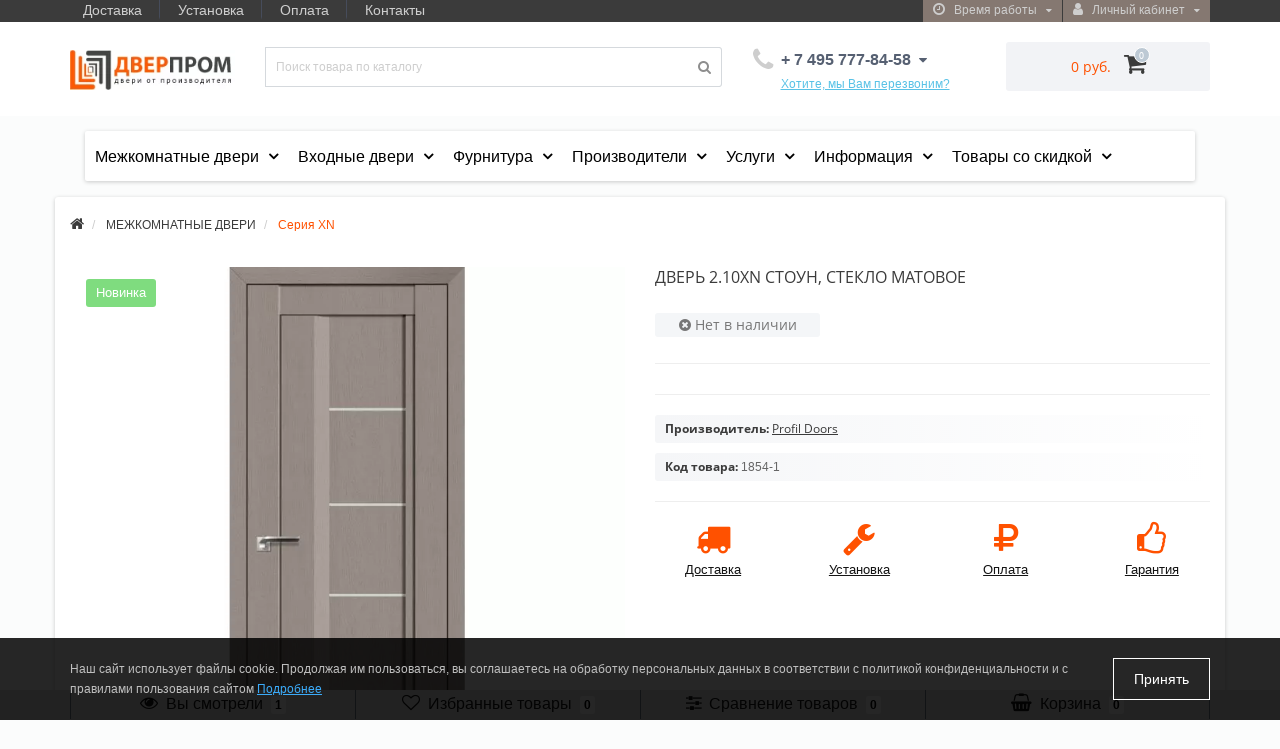

--- FILE ---
content_type: text/html; charset=utf-8
request_url: https://www.dverprom.ru/mezhkomnatnye/profil_doors/seriya-xn/2-10xn-stoun/
body_size: 50103
content:
<!DOCTYPE html>
<!--[if IE]><![endif]-->
<!--[if IE 8 ]><html dir="ltr" lang="ru" class="ie8"><![endif]-->
<!--[if IE 9 ]><html dir="ltr" lang="ru" class="ie9"><![endif]-->
<!--[if (gt IE 9)|!(IE)]><!-->
<html dir="ltr" lang="ru">
<!--<![endif]-->
<head>
<meta http-equiv="Content-Type" content="text/html; charset=UTF-8"/>
<meta name="viewport" content="width=device-width, initial-scale=1.0, minimum-scale=1.0, user-scalable=0" />
<meta http-equiv="X-UA-Compatible" content="IE=edge">
<title>Купить дверь 2.10ХN Стоун, Серия XN с доставкой и установкой недорого в Москве</title>
<base href="https://www.dverprom.ru/" />
<meta name="description" content="Дверь 2.10ХN Стоун стандартные размеры в наличии, акции, скидки" />


























	
	
	
	
	
	
	
	
	
	
	
	
	
	
	
	
	
	
	
	
	
	
	
	
	
	
	
	
	
	


<link href="https://www.dverprom.ru/mezhkomnatnye/profil_doors/seriya-xn/2-10xn-stoun/" rel="canonical" />
<link href="https://www.dverprom.ru/image/catalog/favicon.png" rel="icon" />

            <!--BundleExpert-->
            
            <!--BundleExpert-->
              


      


      

<link rel="preload" href="https://www.dverprom.ru/image/catalog/logo_dp.png" as="image">
<link href="image/jetcache/css/b91e5cf67c4edabcbf2de6091b8f4b3e.css?1768645092" rel="stylesheet" type="text/css" />

<script data-not_optimize="true">
// WEBP detect by sitecreator (c) 2019 https://sitecreator.ru webp_detect.js ver. 2.1.1
// Code Developer Malyutin R. A. All rights reserved.
(function() {
  if(typeof (window.sitecreator_hasWebP) !== 'object') window.sitecreator_hasWebP = {val: null};

  var usA = navigator.userAgent;
  var s;
  if(usA.match(/windows|android/i) !== null) if((s = usA.match(/(Chrome|Firefox)\/(\d{2,3})\./i)) !== null) {
    // console.log(s);
    var br = s[1].toLowerCase();
    var ver = s[2];
    if((br === "chrome" &&   ver >= 32) || br === "firefox" && ver >= 65) {
      window.sitecreator_hasWebP.val = true; // сработает если еще нет куки
      console.log('webp on start= ok');
    }
  }

  var cookie_hasWebP = document.cookie.match(/\bsitecreator_hasWebP=1\b;?/);
  if(cookie_hasWebP !== null) window.sitecreator_hasWebP.val = true;

  var img = new Image();
  img.onerror = function() {
    document.cookie = "sitecreator_hasWebP=0; path=/";
    window.sitecreator_hasWebP.val = false;
    console.log('webp = bad');
  };
  // работает асинхроннно. в Хроме сработает сразу и до DOMContentLoaded, в FF - в конце (после DOMContentLoaded)
  img.onload = function() {
    if (img.width === 2 && img.height === 1) {
      document.cookie = "sitecreator_hasWebP=1; path=/";
      window.sitecreator_hasWebP.val = true;
      console.log('webp = ok');
    }};
  img.src = "[data-uri]";
})();



function funWebpOrNot2(tag, n) {
  // console.log('funWebpOrNot2, document.readyState= ' + document.readyState);
  // var me = document.currentScript;  // будет null если тег <script> добвлен динамически после document.readyState === complete
  if(typeof n == "undefined" || n === null) return;
  var me = document.getElementById('scwebp' + n);
  if (me === null) return;  // null - если элемент не существует. выходим без отображения картинки

  // перестраховка, т.к. id уже уникальный в каждый отрезок времени
  // на случай динамического создания на стр. <script>. Для одного запроса по http исключено дублирование id, да и js не выполняются параллельно
  if(typeof me.removeAttribute) me.removeAttribute('id');

  if ((typeof (window.sitecreator_hasWebP) === 'undefined' || !window.sitecreator_hasWebP.val)) { // not webp
    tag = tag.replace(/\.webp(['"\s])/g, '$1');
  }

  if(document.readyState === 'loading') {
    document.write(tag);
    // удалим узел чтобы не мешал (чему, где  и когда?) удаление - лишняя операция и перестроение дерева DOM
    //  подстраховка на гипотетический случай 2-го запуска одного и того же блока <script>, что невозможно после удаления его id, который к тому же уникален
    if (typeof me.remove === 'function') me.remove(); // старые браузеры не знают
    me = null; //отправляется к сборщику мусора
  }
  else me.insertAdjacentHTML("afterend", tag);  // метод поддерживается всеми зверями

}

function funWebpOrNot22(v) {
  if(typeof v === 'object') {
    funWebpOrNot2(v[0], v[1]);
  }
}

// на случай если в ускорителе включена оптимизация JS и все скрипты перемещаются в конец страницы
function funWebpOrNot3(tag, n) {
  // console.log('funWebpOrNot2, document.readyState= ' + document.readyState);
  // var me = document.currentScript;  // будет null если тег <script> добвлен динамически после document.readyState === complete
  if(typeof n == "undefined" || n === null) return;
  var me = document.getElementById('scwebp' + n); //
  var ns = document.getElementById('nswebp' + n); // элемент <noscript>
  if (me === null || ns === null) return;  // null - если элемент не существует. выходим без отображения картинки

  // перестраховка, т.к. id уже уникальный в каждый отрезок времени
  // на случай динамического создания на стр. <script>. Для одного запроса по http исключено дублирование id, да и js не выполняются параллельно
  // if(typeof me.removeAttribute) me.removeAttribute('id');

  if ((typeof (window.sitecreator_hasWebP) === 'undefined' || !window.sitecreator_hasWebP.val)) { // not webp
    tag = tag.replace(/\.webp(['"\s])/g, '$1');
  }
  ns.insertAdjacentHTML("afterend", tag);  // метод поддерживается всеми зверями
}

function funWebpOrNot33(v) {
  if(typeof v === 'object') {
    funWebpOrNot2(v[0], v[1]);
  }
}
</script>
</head>
<body class="product-product-1854">
	<div id="menu-mobile" class="m-panel-box">
	  <div class="menu-mobile-header">Меню</div>
	  <div id="menu-mobile-box"></div>
	  <div class="close-m-search">
	    <a class="oct-button closempanel">×</a>
	  </div>
	</div>
	<div id="info-mobile" class="m-panel-box">
	  <div class="menu-mobile-header">Информация</div>
	  <div class="close-m-search">
	    <a class="oct-button closempanel">×</a>
	  </div>
	  <div id="info-mobile-box"></div>
	</div>
	<div class="oct-m-search m-panel-box" id="msrch">
	  <div class="menu-mobile-header">Поиск товаров</div>
	  <div id="oct-mobile-search-box">
	    <div id="oct-mobile-search"></div>
	  </div>
	  <div class="close-m-search">
	    <a class="oct-button closempanel">×</a>
	  </div>
	</div>
	<div id="oct-bluring-box">
	<div id="oct-bluring-box-item"></div>
	<nav id="top">
	  <div class="top-container">
	    <div class="container mobile-container">
	      <div class="row">
	        <div class="col-xs-3 top-mobile-item">
	          <a class="new-menu-toggle" id="menu-mobile-toggle">
	          <i class="fa fa-bars" aria-hidden="true"></i>
	          </a>
	        </div>
	        <div class="col-xs-3 top-mobile-item">
	          <a class="new-menu-toggle" id="info-mobile-toggle">
	          <i class="fa fa-info" aria-hidden="true"></i>
	          </a>
	        </div>
	        <div class="col-xs-3 top-mobile-item">
	          <a href="https://www.dverprom.ru/login/" class="new-menu-toggle" id="user-mobile-toggle">
	          <i class="fa fa-id-badge" aria-hidden="true"></i>
	          </a>
	        </div>
	        
		    <div class="col-xs-3 top-mobile-item">
	        <a class="new-menu-toggle" id="search-mobile-toggle">
	        <i class="fa fa-search" aria-hidden="true"></i>
	        </a>
	        </div>
		    <div class="col-xs-3 top-mobile-item">
			<a href="https://www.dverprom.ru/wishlist/" id="m-wishlist"><i class="fa fa-heart" aria-hidden="true"></i></a>
			</div>
			<div class="col-xs-3 top-mobile-item">
			<a href="https://www.dverprom.ru/compare-products/" id="m-compare"><i class="fa fa-sliders" aria-hidden="true"></i></a>
			</div>
			<div class="col-xs-3 top-mobile-item">
			<a onclick="javascript:get_oct_popup_cart(); return false;" href="#" id="m-cart"><i class="fa fa-shopping-cart"></i></a>
			</div>
        
	      </div>
	    </div>
	    <div class="container not-mobile-container">
	      <div class="row">
	        <div class="col-sm-12">
	          <div id="top-left-links" class="pull-left">
	            <ul class="list-inline top-left-info-links">
	              		              		              	<li class="apppli"><a href="https://www.dverprom.ru/dostavka/">Доставка</a></li>
		              		              	<li class="apppli"><a href="https://www.dverprom.ru/ustanovka/">Установка</a></li>
		              		              	<li class="apppli"><a href="https://www.dverprom.ru/oplata/">Оплата</a></li>
		              		              	<li class="apppli"><a href="https://www.dverprom.ru/kontakty/">Контакты</a></li>
		              	              	              	              	              	            </ul>
	          </div>
	          <div id="top-right-links" class="pull-right">
	            	            <div class="language-currency">
	              
	              	            </div>
	            	            <ul class="list-inline">
	              	              <li class="dropdown">
	                <a href="#" class="dropdown-toggle" data-toggle="dropdown" aria-expanded="false" data-hover="dropdown"><i class="fa fa-clock-o" aria-hidden="true"></i> <span class="hidden-xs hidden-sm hidden-md">Время работы</span> <i class="fa fa-caret-down"></i></a>
	                <ul class="dropdown-menu">
	                  	                  	<li><span>С 10:00 ДО 22:00
</span></li>
	                  	                  	<li><span>БЕЗ ВЫХОДНЫХ</span></li>
	                  	                </ul>
	              </li>
	              	              <li class="dropdown user-dropdown">
	                <a rel="nofollow" href="https://www.dverprom.ru/my-account/" title="Личный кабинет" class="dropdown-toggle" data-toggle="dropdown" aria-expanded="false" data-hover="dropdown"><i class="fa fa-user" aria-hidden="true"></i> <span class="hidden-xs hidden-sm hidden-md">Личный кабинет</span> <i class="fa fa-caret-down"></i></a>
	                <ul class="dropdown-menu user-dropdown-menu">
	                  		                  <li><a rel="nofollow" href="https://www.dverprom.ru/simpleregister/">Регистрация</a></li>
		                  <li><a onclick="get_oct_popup_login();">Авторизация</a></li>
	                  	                </ul>
	              </li>
	            </ul>
	          </div>
	        </div>
	      </div>
	    </div>
	  </div>
	</nav>
	<header>
	  <div class="container">
	    <div class="row middle-header">
	      <div class="col-md-2 col-sm-6 ts-logo-box">
	        <div id="logo">
	          		          		          	<a href="https://www.dverprom.ru/"><img src="https://www.dverprom.ru/image/catalog/logo_dp.png.webp" loading="lazy" decoding="async" width="208" height="50"  alt=" ООО «Дверпром» 2003-2026" class="img-responsive" /></a>
		          	          	        </div>
	      </div>
	      <div class="col-sm-5 ts-search-box"><div id="search" class="input-group">
	  <input type="text" name="search" value="" placeholder="Поиск товара по каталогу" class="input-lg " />
  <span class="input-group-btn">
    <button type="button"  id="oct-search-button" class="btn btn-default btn-lg btn-search"><i class="fa fa-search"></i></button>
  </span>
  <div id="tech_livesearch_close" onclick="clearLiveSearch();"><i class="fa fa-times"></i></div>
  <div id="tech_livesearch"></div>
</div>




</div>
	      <div class="col-sm-2 phones-top-box">
	        		        <div class="dropdown phones-dropdown">
		          		          	<a href="#" class="dropdown-toggle" data-toggle="dropdown" aria-expanded="false" data-hover="dropdown"><i class="fa fa-phone"></i> <span>+ 7 495 777-84-58
</span> <i class="fa fa-caret-down"></i></a>
			          			          	<a class="field-tip show-phones" onclick="get_oct_popup_call_phone();">Хотите, мы Вам перезвоним?</a>
			          			          <ul class="dropdown-menu">
			            			              <li><i class="fa fa-volume-control-phone" aria-hidden="true"></i><a href="#" class="phoneclick" onclick="window.location.href='tel:+74957778458';return false;">+ 7 495 777-84-58
</a></li>
			            			              <li><i class="fa fa-volume-control-phone" aria-hidden="true"></i><a href="#" class="phoneclick" onclick="window.location.href='tel:+79265470498';return false;">+ 7 926 547-04-98
</a></li>
			            			              <li><i class="fa fa-volume-control-phone" aria-hidden="true"></i><a href="#" class="phoneclick" onclick="window.location.href='tel:+79856466232';return false;">+ 7 985 646-62-32
</a></li>
			            			            <li><hr></li>
			            					  	<li class="ts-socials">
					  							  								  				<span class="phones-dropdown-socials">
					  					<span class="phones-dropdown-socials-icon telegram"><i class="fa fa-telegram" aria-hidden="true"></i></span>
					  					<a target="_blank" href="http://t.me/79253916178">79253916178</a>
					  				</span>
					  								  							  								  				<span class="phones-dropdown-socials">
					  					<span class="phones-dropdown-socials-icon whatsapp"><i class="fa fa-whatsapp" aria-hidden="true"></i></span>
					  					<a target="_blank" href="https://api.whatsapp.com/send?phone=79253916178">79253916178</a>
					  				</span>
					  								  							  								  				<span class="phones-dropdown-socials">
					  					<span class="phones-dropdown-socials-icon viber"><i class="fa fa-viber" aria-hidden="true"></i></span>
					  					<a target="_blank" href="viber://chat?number=+79253916178">79253916178</a>
					  				</span>
					  								  							  								  							  								  				<span class="phones-dropdown-socials">
					  					<span class="phones-dropdown-socials-icon email"><i class="fa fa-email" aria-hidden="true"></i></span>
					  					<a target="_blank" href="mailto:info@dverprom.ru">info@dverprom.ru</a>
					  				</span>
					  								  							  	</li>
					  				          </ul>
		          		        </div>
	        	      </div>
	      <div class="col-sm-3 buttons-top-box">
	        	<div id="cart">
	  <a onclick="get_oct_popup_cart();"><span id="cart-total"><span class="cart-total-price">0 руб.</span> <i class="fa fa-shopping-cart"><span class="count-quantity">0</span></i></span></a>
	</div>
	      </div>
	      <div class="col-sm-6 mobile-icons-box">
	        <a href="https://www.dverprom.ru/wishlist/" id="m-wishlist"><i class="fa fa-heart" aria-hidden="true"></i></a>
	        <a href="https://www.dverprom.ru/compare-products/" id="m-compare"><i class="fa fa-sliders" aria-hidden="true"></i></a>
	        <a onclick="javascript:get_oct_popup_cart(); return false;" href="#" id="m-cart"><i class="fa fa-shopping-cart"></i></a>
	      </div>
	    </div>
	  </div>
	</header>
<div class="container"><div id="column-oc-headers">
  <div class="container">
  
    <aside id="column-oc-header" class="col-sm-12 col-md-12">
        
<div class="oc_mm  oc2mm-expanded" id="mm-696ddd5334786">
    
    
    <nav class="mm-navbar">
        <div class="mm-container container mm-horizontal">
                    
        <div class="navbar-header">
            <button type="button" data-toggle="collapse"  class="mmb-horizontal-show navbar-toggle">
                <b class="icon-bar"></b>
                <b class="icon-bar"></b>
                <b class="icon-bar"></b>
            </button>
            <div class="oc2nh-title mmb-horizontal-show">Все категории</div>
        </div>
        <div class="mm-wrapper-horizontal">
            <span class="mm-remove-horizontal fa fa-times"></span>

            <div class="mm-pattern">
                <div class="container oc2mm-dropdown">
<ul class="mm oc2-horizontal" data-animationtype="0" data-animationtime="500">
                <li class=" mm-submenu-exist hover mm-angle-down" >
    <a href="/mezhkomnatnye" class="clearfix oc2-aitem" >
                    Межкомнатные двери    </a>

        <div class="mm-submenu" style="width: 300px" data-submenuwidth="">
        <div class="content">
        <div class="row">
        
                <div class="col-sm-12 ">
                                                
<div class="oc_mm " id="mm-696ddd5336cfd">
        <div class="mm-asit">
    
    
    <nav class="mm-navbar">
        <div class="mm-container container mm-vertical">
                    
        <div class="navbar-header">
            <button type="button" data-toggle="collapse"  class="mmb-vertical-show navbar-toggle">
                <b class="icon-bar"></b>
                <b class="icon-bar"></b>
                <b class="icon-bar"></b>
            </button>
            <div class="oc2nh-title mmb-vertical-show"></div>
        </div>
        <div class="mm-wrapper-vertical">
            <span class="mm-remove-vertical fa fa-times"></span>

            <div class="mm-pattern">
                <div class="container oc2mm-subdropdown">
<ul class="mm oc2-vertical" data-animationtype="0" data-animationtime="500">
            <li class="mm-vertical-item  mm-submenu-exist hover mm-angle-right" >
        <a class="clearfix oc2-asubitem" >
            Цвет покрытия    </a>

            <div class="mm-submenu-menuex" style="width: 250px" data-submenuwidth="">
        <div class="content">
        <div class="row">
        
                <div class="col-sm-12 ">
                        <div class="mm-categories">
                
<div class="row">
                            <div class="col-sm-12 mm-submenu-hover">
            <div class="mm-menu">
                <ul>
                                            <li >
                                                        <a href="https://www.dverprom.ru/mezhkomnatnye/dveri-belye-mezhkomnatnye/"  class="mm-submenu-main">Белый</a>
                                                    </li>
                                            <li >
                                                        <a href="https://www.dverprom.ru/mezhkomnatnye/serye-mezhkomnatnye-dveri/"  class="mm-submenu-main">Серый</a>
                                                    </li>
                                            <li >
                                                        <a href="https://www.dverprom.ru/mezhkomnatnye/mezhkomnatnye-dveri-svetlye/"  class="mm-submenu-main">Светлый</a>
                                                    </li>
                                            <li >
                                                        <a href="https://www.dverprom.ru/mezhkomnatnye/mezhkomnatnye-dveri-pod-pokrasku/"  class="mm-submenu-main">Под покраску</a>
                                                    </li>
                                            <li >
                                                        <a href="https://www.dverprom.ru/mezhkomnatnye/temnye-mezhkomnatnye-dveri/"  class="mm-submenu-main">Темный</a>
                                                    </li>
                                            <li >
                                                        <a href="https://www.dverprom.ru/mezhkomnatnye/sinie-mezhkomnatnye-dveri/"  class="mm-submenu-main">Синий</a>
                                                    </li>
                                            <li >
                                                        <a href="https://www.dverprom.ru/mezhkomnatnye/zelenye-mezhkomnatnye-dveri/"  class="mm-submenu-main">Зеленый</a>
                                                    </li>
                                            <li >
                                                        <a href="https://www.dverprom.ru/mezhkomnatnye/korichnevye-mezhkomnatnye-dveri/"  class="mm-submenu-main">Коричневый</a>
                                                    </li>
                                            <li >
                                                        <a href="https://www.dverprom.ru/mezhkomnatnye/kremovye-mezhkomnatnye-dveri/"  class="mm-submenu-main">Кремовый</a>
                                                    </li>
                                    </ul>
            </div>
        </div>
    </div>
            </div>
                    </div>
            </div>
    </div>
    </div>
            </li>
            <li class="mm-vertical-item  mm-submenu-exist hover mm-angle-right" >
        <a class="clearfix oc2-asubitem" >
            Материал    </a>

            <div class="mm-submenu-menuex" style="width: 250px" data-submenuwidth="">
        <div class="content">
        <div class="row">
        
                <div class="col-sm-12 ">
                        <div class="mm-categories">
                
<div class="row">
                            <div class="col-sm-12 mm-submenu-hover">
            <div class="mm-menu">
                <ul>
                                            <li >
                                                        <a href="https://www.dverprom.ru/mezhkomnatnye/mezhkomnatnye-dveri-emaleks/"  class="mm-submenu-main">Эмалекс</a>
                                                    </li>
                                            <li >
                                                        <a href="https://www.dverprom.ru/mezhkomnatnye/mezhkomnatnye-dveri-emalit/"  class="mm-submenu-main">Эмалит</a>
                                                    </li>
                                            <li >
                                                        <a href="https://www.dverprom.ru/mezhkomnatnye/mezhkomnatnye-dveri-ekoshpon/"  class="mm-submenu-main">Экошпон</a>
                                                    </li>
                                            <li >
                                                        <a href="https://www.dverprom.ru/mezhkomnatnye/mezhkomnatnye-dveri-shpon/"  class="mm-submenu-main">Шпон</a>
                                                    </li>
                                            <li >
                                                        <a href="https://www.dverprom.ru/mezhkomnatnye/mezhkomnatnye-dveri-emal/"  class="mm-submenu-main">Эмаль</a>
                                                    </li>
                                            <li >
                                                        <a href="https://www.dverprom.ru/mezhkomnatnye/mezhkomnatnye-dveri-iz-massiva/"  class="mm-submenu-main">Из массива</a>
                                                    </li>
                                            <li >
                                                        <a href="https://www.dverprom.ru/mezhkomnatnye/dveri-iz-massiva-duba-mezhkomnatnye/"  class="mm-submenu-main">Массив дуба</a>
                                                    </li>
                                            <li >
                                                        <a href="https://www.dverprom.ru/mezhkomnatnye/mezhkomnatnye-dveri-olhi/"  class="mm-submenu-main">Массив ольхи</a>
                                                    </li>
                                            <li >
                                                        <a href="https://www.dverprom.ru/mezhkomnatnye/mezhkomnatnye-dveri-iz-massiva-sosny/"  class="mm-submenu-main">Массив сосны</a>
                                                    </li>
                                            <li >
                                                        <a href="https://www.dverprom.ru/mezhkomnatnye/mezhkomnatnye-dveri-glyancevye/"  class="mm-submenu-main">Глянцевые</a>
                                                    </li>
                                            <li >
                                                        <a href="https://www.dverprom.ru/mezhkomnatnye/mezhkomnatnye-dveri-cpl/"  class="mm-submenu-main">CPL</a>
                                                    </li>
                                            <li >
                                                        <a href="https://www.dverprom.ru/mezhkomnatnye/mezhkomnatnye-dveri-soft-touch/"  class="mm-submenu-main">Soft touch</a>
                                                    </li>
                                            <li >
                                                        <a href="https://www.dverprom.ru/mezhkomnatnye/mezhkomnatnye-dveri-vinil/"  class="mm-submenu-main">Винил</a>
                                                    </li>
                                            <li >
                                                        <a href="https://www.dverprom.ru/mezhkomnatnye/mezhkomnatnye-dveri-3d-flex/"  class="mm-submenu-main">3d flex</a>
                                                    </li>
                                    </ul>
            </div>
        </div>
    </div>
            </div>
                    </div>
            </div>
    </div>
    </div>
            </li>
            <li class="mm-vertical-item  mm-submenu-exist hover mm-angle-right" >
        <a class="clearfix oc2-asubitem" >
            Тип дверей    </a>

            <div class="mm-submenu-menuex" style="width: 250px" data-submenuwidth="">
        <div class="content">
        <div class="row">
        
                <div class="col-sm-12 ">
                        <div class="mm-categories">
                
<div class="row">
                            <div class="col-sm-12 mm-submenu-hover">
            <div class="mm-menu">
                <ul>
                                            <li >
                                                        <a href="https://www.dverprom.ru/mezhkomnatnye/dver-mezhkomnatnaya-gluhaya/"  class="mm-submenu-main">Глухие</a>
                                                    </li>
                                            <li >
                                                        <a href="https://www.dverprom.ru/mezhkomnatnye/dveri-mezhkomnatnye-so-steklom/"  class="mm-submenu-main">Остекленные</a>
                                                    </li>
                                            <li >
                                                        <a href="https://www.dverprom.ru/mezhkomnatnye/mezhkomnatnye-dveri-s-zerkalom/"  class="mm-submenu-main">С зеркалом</a>
                                                    </li>
                                            <li >
                                                        <a href="https://www.dverprom.ru/mezhkomnatnye/skrytye-dveri-mezhkomnatnye/"  class="mm-submenu-main">Скрытые INVISIBLE</a>
                                                    </li>
                                            <li >
                                                        <a href="https://www.dverprom.ru/mezhkomnatnye/mezhkomnatnye-dveri-pod-pokrasku/"  class="mm-submenu-main">Под отделку</a>
                                                    </li>
                                    </ul>
            </div>
        </div>
    </div>
            </div>
                    </div>
            </div>
    </div>
    </div>
            </li>
            <li class="mm-vertical-item  mm-submenu-exist hover mm-angle-right" >
        <a class="clearfix oc2-asubitem" >
            Популярные категории    </a>

            <div class="mm-submenu-menuex" style="width: 250px" data-submenuwidth="">
        <div class="content">
        <div class="row">
        
                <div class="col-sm-12 ">
                        <div class="mm-categories">
                
<div class="row">
                            <div class="col-sm-12 mm-submenu-hover">
            <div class="mm-menu">
                <ul>
                                            <li >
                                                        <a href="https://www.dverprom.ru/vladimirskie/"  class="mm-submenu-main">Владимирские</a>
                                                    </li>
                                            <li >
                                                        <a href="https://www.dverprom.ru/mezhkomnatnye/dveri-kupe-mezhkomnatnye/"  class="mm-submenu-main">Купе</a>
                                                    </li>
                                            <li >
                                                        <a href="https://www.dverprom.ru/mezhkomnatnye/razdvizhnye-mezhkomnatnye-dveri/"  class="mm-submenu-main">Раздвижные</a>
                                                    </li>
                                            <li >
                                                        <a href="https://www.dverprom.ru/mezhkomnatnye/mezhkomnatnye-dveri-klassika/"  class="mm-submenu-main">Классические</a>
                                                    </li>
                                            <li >
                                                        <a href="https://www.dverprom.ru/mezhkomnatnye/deshevye-mezhkomnatnye-dveri/"  class="mm-submenu-main">Дешевые</a>
                                                    </li>
                                            <li >
                                                        <a href="https://www.dverprom.ru/ulyanovskie/"  class="mm-submenu-main">Ульяновские</a>
                                                    </li>
                                            <li >
                                                        <a href="https://www.dverprom.ru/mezhkomnatnye/skrytye-dveri-s-chernoj-kromkoj/"  class="mm-submenu-main">Скрытые с черной кромкой</a>
                                                    </li>
                                            <li >
                                                        <a href="https://www.dverprom.ru/mezhkomnatnye/dveri-shumoizolyacionnye-mezhkomnatnye/"  class="mm-submenu-main">Шумоизоляционные</a>
                                                    </li>
                                    </ul>
            </div>
        </div>
    </div>
            </div>
                    </div>
            </div>
    </div>
    </div>
            </li>
            <li class="mm-vertical-item  mm-submenu-exist hover mm-angle-right" >
        <a class="clearfix oc2-asubitem" >
            Производители    </a>

            <div class="mm-submenu-menuex" style="width: 250px" data-submenuwidth="">
        <div class="content">
        <div class="row">
        
                <div class="col-sm-12 ">
                                            <ul class="mm-subcategory">
                                        <li>
                                                                                                    
<div class="row">
                            <div class="col-sm-12 mm-submenu-hover">
            <div class="mm-menu">
                <ul>
                                            <li class="mm-angle-right" >
                                                        <a href="https://www.dverprom.ru/mezhkomnatnye/kapelli/"  class="mm-submenu-main">KAPELLI</a>
                                            <ul>
                            <li >
                    <a href="https://www.dverprom.ru/mezhkomnatnye/kapelli/kapelli-classic/">KAPELLI Classic</a>
                                    </li>
                    </ul>
                            </li>
                                            <li class="mm-angle-right" >
                                                        <a href="https://www.dverprom.ru/mezhkomnatnye/porte-vista/"  class="mm-submenu-main">PORTE VISTА</a>
                                            <ul>
                            <li >
                    <a href="https://www.dverprom.ru/mezhkomnatnye/porte-vista/interio/">INTERIO</a>
                                    </li>
                    </ul>
                            </li>
                                            <li class="mm-angle-right" >
                                                        <a href="https://www.dverprom.ru/mezhkomnatnye/uberture/"  class="mm-submenu-main">UBERTURE</a>
                                            <ul>
                            <li >
                    <a href="https://www.dverprom.ru/mezhkomnatnye/uberture/uberture-decanto/">DECANTO</a>
                                    </li>
                            <li >
                    <a href="https://www.dverprom.ru/mezhkomnatnye/uberture/uberture-light/">ECO-LIGHT</a>
                                    </li>
                            <li >
                    <a href="https://www.dverprom.ru/mezhkomnatnye/uberture/uberture-florence/">FLORENCE</a>
                                    </li>
                            <li >
                    <a href="https://www.dverprom.ru/mezhkomnatnye/uberture/uberture-light-soft-touch/">LIGHT SOFT TOUCH</a>
                                    </li>
                            <li >
                    <a href="https://www.dverprom.ru/mezhkomnatnye/uberture/uberture-madrid/">MADRID</a>
                                    </li>
                            <li >
                    <a href="https://www.dverprom.ru/mezhkomnatnye/uberture/uberture-neo/">NEO</a>
                                    </li>
                            <li >
                    <a href="https://www.dverprom.ru/mezhkomnatnye/uberture/uberture-neo-loft/">NEO LOFT</a>
                                    </li>
                            <li >
                    <a href="https://www.dverprom.ru/mezhkomnatnye/uberture/uberture-papma/">PARMA</a>
                                    </li>
                            <li >
                    <a href="https://www.dverprom.ru/mezhkomnatnye/uberture/uberture-perfekto/">PERFEKTO</a>
                                    </li>
                            <li >
                    <a href="https://www.dverprom.ru/mezhkomnatnye/uberture/uberture-prado/">PRADO</a>
                                    </li>
                            <li >
                    <a href="https://www.dverprom.ru/mezhkomnatnye/uberture/uberture-sorrento/">SORENTO</a>
                                    </li>
                            <li >
                    <a href="https://www.dverprom.ru/mezhkomnatnye/uberture/uberture-tamburat/">TAMBURAT</a>
                                    </li>
                            <li >
                    <a href="https://www.dverprom.ru/mezhkomnatnye/uberture/tamburat-light/">TAMBURAT LIGHT</a>
                                    </li>
                            <li >
                    <a href="https://www.dverprom.ru/mezhkomnatnye/uberture/tamburat-light-geometriya/">TAMBURAT LIGHT GEOMETRY</a>
                                    </li>
                            <li >
                    <a href="https://www.dverprom.ru/mezhkomnatnye/uberture/uberture-uniline/">UNILINE</a>
                                    </li>
                            <li >
                    <a href="https://www.dverprom.ru/mezhkomnatnye/uberture/uberture-uniline-loft/">UNILINE LOFT</a>
                                    </li>
                            <li >
                    <a href="https://www.dverprom.ru/mezhkomnatnye/uberture/uberture-uniline-soft-touch/">UNILINE SOFT TOUCH</a>
                                    </li>
                            <li >
                    <a href="https://www.dverprom.ru/mezhkomnatnye/uberture/uberture-versales/">VERSALES</a>
                                    </li>
                            <li >
                    <a href="https://www.dverprom.ru/mezhkomnatnye/uberture/uberture-altaj/">АЛТАЙ</a>
                                    </li>
                            <li >
                    <a href="https://www.dverprom.ru/mezhkomnatnye/uberture/light-classic/">ЛАЙТ КЛАССИКА</a>
                                    </li>
                            <li >
                    <a href="https://www.dverprom.ru/mezhkomnatnye/uberture/uberture-modern/">МОДЕРН</a>
                                    </li>
                            <li >
                    <a href="https://www.dverprom.ru/mezhkomnatnye/uberture/uberture-sitsiliya/">СИЦИЛИЯ</a>
                                    </li>
                    </ul>
                            </li>
                                            <li >
                                                        <a href="https://www.dverprom.ru/mezhkomnatnye/vi-lario/"  class="mm-submenu-main">VI LARIO</a>
                                                    </li>
                                            <li >
                                                        <a href="https://www.dverprom.ru/mezhkomnatnye/argus-mezhkomnatnie/"  class="mm-submenu-main">АРГУС</a>
                                                    </li>
                                            <li class="mm-angle-right" >
                                                        <a href="https://www.dverprom.ru/mezhkomnatnye/velldoris/"  class="mm-submenu-main">ВЕЛЛДОРИС</a>
                                            <ul>
                            <li >
                    <a href="https://www.dverprom.ru/mezhkomnatnye/velldoris/vd-alto-soft-touch/">ALTO (SoftTouch)</a>
                                    </li>
                            <li >
                    <a href="https://www.dverprom.ru/mezhkomnatnye/velldoris/vd-alto-ekoshpon/">ALTO (Экошпон)</a>
                                    </li>
                            <li >
                    <a href="https://www.dverprom.ru/mezhkomnatnye/velldoris/vd-duplex/">DUPLEX</a>
                                    </li>
                            <li >
                    <a href="https://www.dverprom.ru/mezhkomnatnye/velldoris/vd-flat/">FLAT</a>
                                    </li>
                            <li >
                    <a href="https://www.dverprom.ru/mezhkomnatnye/velldoris/vd-galant/">GALANT</a>
                                    </li>
                            <li >
                    <a href="https://www.dverprom.ru/mezhkomnatnye/velldoris/vd-invisible/">INVISIBLE</a>
                                    </li>
                            <li >
                    <a href="https://www.dverprom.ru/mezhkomnatnye/velldoris/vd-linea/">LINEA</a>
                                    </li>
                            <li >
                    <a href="https://www.dverprom.ru/mezhkomnatnye/velldoris/vd-next/">NEXT</a>
                                    </li>
                            <li >
                    <a href="https://www.dverprom.ru/mezhkomnatnye/velldoris/vd-premier/">PREMIER</a>
                                    </li>
                            <li >
                    <a href="https://www.dverprom.ru/mezhkomnatnye/velldoris/vd-scandi/">SCANDI</a>
                                    </li>
                            <li >
                    <a href="https://www.dverprom.ru/mezhkomnatnye/velldoris/vd-simple/">SIMPLE</a>
                                    </li>
                            <li >
                    <a href="https://www.dverprom.ru/mezhkomnatnye/velldoris/vd-smart/">SMART</a>
                                    </li>
                            <li >
                    <a href="https://www.dverprom.ru/mezhkomnatnye/velldoris/vd-techno/">TECHNO</a>
                                    </li>
                            <li >
                    <a href="https://www.dverprom.ru/mezhkomnatnye/velldoris/vd-unica/">UNICA</a>
                                    </li>
                            <li >
                    <a href="https://www.dverprom.ru/mezhkomnatnye/velldoris/vd-villa/">VILLA</a>
                                    </li>
                            <li >
                    <a href="https://www.dverprom.ru/mezhkomnatnye/velldoris/vd-xline/">XLINE</a>
                                    </li>
                            <li >
                    <a href="https://www.dverprom.ru/mezhkomnatnye/velldoris/vd-novara/">НОВАРА</a>
                                    </li>
                            <li >
                    <a href="https://www.dverprom.ru/mezhkomnatnye/velldoris/vd-emili/">ЭМИЛИ</a>
                                    </li>
                    </ul>
                            </li>
                                            <li class="mm-angle-right" >
                                                        <a href="https://www.dverprom.ru/mezhkomnatnye/oka/"  class="mm-submenu-main">ОКА</a>
                                            <ul>
                            <li >
                    <a href="https://www.dverprom.ru/mezhkomnatnye/oka/botega-legna/">BOTEGA LEGNO</a>
                                    </li>
                            <li >
                    <a href="https://www.dverprom.ru/mezhkomnatnye/oka/oka-massiv-duba/">МАССИВ ДУБА</a>
                                    </li>
                            <li >
                    <a href="https://www.dverprom.ru/mezhkomnatnye/oka/oka-massiv-olhi/">МАССИВ ОЛЬХИ</a>
                                    </li>
                            <li >
                    <a href="https://www.dverprom.ru/mezhkomnatnye/oka/oka-massiv-sosny/">МАССИВ СОСНЫ</a>
                                    </li>
                    </ul>
                            </li>
                                            <li class="mm-angle-right" >
                                                        <a href="https://www.dverprom.ru/mezhkomnatnye/krasnoderevshik/"  class="mm-submenu-main">КРАСНОДЕРЕВЩИК</a>
                                            <ul>
                            <li >
                    <a href="https://www.dverprom.ru/mezhkomnatnye/krasnoderevshik/kd-s-zerkalom/">C зеркалом</a>
                                    </li>
                            <li >
                    <a href="https://www.dverprom.ru/mezhkomnatnye/krasnoderevshik/liniya-200/">Линия 200</a>
                                    </li>
                            <li >
                    <a href="https://www.dverprom.ru/mezhkomnatnye/krasnoderevshik/liniya-3000/">Линия 3000</a>
                                    </li>
                            <li >
                    <a href="https://www.dverprom.ru/mezhkomnatnye/krasnoderevshik/liniya-3000-shpon/">Линия 3000 шпон</a>
                                    </li>
                            <li >
                    <a href="https://www.dverprom.ru/mezhkomnatnye/krasnoderevshik/liniya-400/">Линия 400</a>
                                    </li>
                            <li >
                    <a href="https://www.dverprom.ru/mezhkomnatnye/krasnoderevshik/liniya-5000/">Линия 5000</a>
                                    </li>
                            <li >
                    <a href="https://www.dverprom.ru/mezhkomnatnye/krasnoderevshik/liniya-5000-sp/">Линия 5000 спецпредложение</a>
                                    </li>
                            <li >
                    <a href="https://www.dverprom.ru/mezhkomnatnye/krasnoderevshik/liniya-6000/">Линия 6000</a>
                                    </li>
                            <li >
                    <a href="https://www.dverprom.ru/mezhkomnatnye/krasnoderevshik/liniya-6000-sp/">Линия 6000 спецпредложение</a>
                                    </li>
                            <li >
                    <a href="https://www.dverprom.ru/mezhkomnatnye/krasnoderevshik/liniya-700-bez-furnitury/">Линия 700 без фурнитуры</a>
                                    </li>
                            <li >
                    <a href="https://www.dverprom.ru/mezhkomnatnye/krasnoderevshik/liniya-700/">Линия 700 с фурнитурой</a>
                                    </li>
                            <li >
                    <a href="https://www.dverprom.ru/mezhkomnatnye/krasnoderevshik/liniya-700-shpon/">Линия 700 шпон</a>
                                    </li>
                            <li >
                    <a href="https://www.dverprom.ru/mezhkomnatnye/krasnoderevshik/liniya-7000/">Линия 7000</a>
                                    </li>
                            <li >
                    <a href="https://www.dverprom.ru/mezhkomnatnye/krasnoderevshik/liniya-720-emal-po-mdf-bez-furnitury/">Линия 720 без фурнитуры</a>
                                    </li>
                            <li >
                    <a href="https://www.dverprom.ru/mezhkomnatnye/krasnoderevshik/liniya-730-emal-po-mdf-bez-furnitury/">Линия 730 без фурнитуры</a>
                                    </li>
                            <li >
                    <a href="https://www.dverprom.ru/mezhkomnatnye/krasnoderevshik/liniya-730/">Линия 730 с фурнитурой</a>
                                    </li>
                            <li >
                    <a href="https://www.dverprom.ru/mezhkomnatnye/krasnoderevshik/liniya-740/">Линия 740 с фурнитурой</a>
                                    </li>
                            <li >
                    <a href="https://www.dverprom.ru/mezhkomnatnye/krasnoderevshik/liniya-750-emal-po-mdf-bez-furnitury/">Линия 750 без фурнитуры</a>
                                    </li>
                            <li >
                    <a href="https://www.dverprom.ru/mezhkomnatnye/krasnoderevshik/liniya-750/">Линия 750 с фурнитурой</a>
                                    </li>
                            <li >
                    <a href="https://www.dverprom.ru/mezhkomnatnye/krasnoderevshik/liniya-770/">Линия 770</a>
                                    </li>
                            <li >
                    <a href="https://www.dverprom.ru/mezhkomnatnye/krasnoderevshik/liniya-790/">Линия 790</a>
                                    </li>
                            <li >
                    <a href="https://www.dverprom.ru/mezhkomnatnye/krasnoderevshik/liniya-8000/">Линия 8000</a>
                                    </li>
                            <li >
                    <a href="https://www.dverprom.ru/mezhkomnatnye/krasnoderevshik/liniya-8300/">Линия 8300</a>
                                    </li>
                            <li >
                    <a href="https://www.dverprom.ru/mezhkomnatnye/krasnoderevshik/liniya-900/">Линия 900</a>
                                    </li>
                            <li >
                    <a href="https://www.dverprom.ru/mezhkomnatnye/krasnoderevshik/liniya-bel-air/">Линия Bel Air</a>
                                    </li>
                            <li >
                    <a href="https://www.dverprom.ru/mezhkomnatnye/krasnoderevshik/liniya-glassvud/">Линия ГлассВуд</a>
                                    </li>
                            <li >
                    <a href="https://www.dverprom.ru/mezhkomnatnye/krasnoderevshik/liniya-marbi/">Линия Марби</a>
                                    </li>
                            <li >
                    <a href="https://www.dverprom.ru/mezhkomnatnye/krasnoderevshik/liniya-skechlayn/">Линия СкэчЛайн</a>
                                    </li>
                            <li class="mm-angle-right" >
                    <a href="https://www.dverprom.ru/mezhkomnatnye/krasnoderevshik/liniya-ekselentmodern/">Линия Экселент Модерн</a>
                                    <ul>
                            <li >
                    <a href="https://www.dverprom.ru/mezhkomnatnye/krasnoderevshik/liniya-ekselentmodern/ekselentmodern-bez-furnitury/">Линия Экселент Модерн без фурнитуры</a>
                                    </li>
                            <li >
                    <a href="https://www.dverprom.ru/mezhkomnatnye/krasnoderevshik/liniya-ekselentmodern/ekselentmodern-s-magnitnym-zamkom/">Линия Экселент Модерн с магнитным замком</a>
                                    </li>
                            <li >
                    <a href="https://www.dverprom.ru/mezhkomnatnye/krasnoderevshik/liniya-ekselentmodern/ekselentmodern-s-magnitnym-zamkom-i-skrytymi-petlyami/">Линия Экселент Модерн с магнитным замком и скрытыми петлями</a>
                                    </li>
                            <li >
                    <a href="https://www.dverprom.ru/mezhkomnatnye/krasnoderevshik/liniya-ekselentmodern/ekselentmodern-s-mekhanicheskim-zamkom/">Линия Экселент Модерн с механическим замком</a>
                                    </li>
                            <li >
                    <a href="https://www.dverprom.ru/mezhkomnatnye/krasnoderevshik/liniya-ekselentmodern/ekselentmodern-s-mekhanicheskim-zamkom-i-skrytymi-petlyami/">Линия Экселент Модерн с механическим замком и скрытыми петлями</a>
                                    </li>
                            <li >
                    <a href="https://www.dverprom.ru/mezhkomnatnye/krasnoderevshik/liniya-ekselentmodern/ekselentmodern-s-frezerovkoy-pod-mekhanicheskiy-zamok-i-skrytye-petli/">Линия Экселент Модерн с фрезеровкой под механический замок и скрытые петли</a>
                                    </li>
                            <li >
                    <a href="https://www.dverprom.ru/mezhkomnatnye/krasnoderevshik/liniya-ekselentmodern/ekselentmodern-invisible-s-magnitnym-zamkom-i-skrytymi-petlyami/">Линия Экселент Модерн со скрытой коробкой с магнитным замком и скрытыми петлями</a>
                                    </li>
                            <li >
                    <a href="https://www.dverprom.ru/mezhkomnatnye/krasnoderevshik/liniya-ekselentmodern/ekselentmodern-invisible-s-frezerovkoy-pod-mekhanicheskiy-zamok-i-skrytye-petli/">Линия Экселент Модерн со скрытой коробкой с фрезеровкой под механический замок и скрытые петли</a>
                                    </li>
                    </ul>
                    </li>
                            <li >
                    <a href="https://www.dverprom.ru/mezhkomnatnye/krasnoderevshik/kd-invisible/">Под отделку INVISIBLE</a>
                                    </li>
                            <li >
                    <a href="https://www.dverprom.ru/mezhkomnatnye/krasnoderevshik/kd-protivopozharnye/">Противопожарные двери</a>
                                    </li>
                    </ul>
                            </li>
                                            <li >
                                                        <a href="https://www.dverprom.ru/mezhkomnatnye/alvero/"  class="mm-submenu-main">АЛЬВЕРО</a>
                                                    </li>
                                            <li class="mm-angle-right" >
                                                        <a href="https://www.dverprom.ru/mezhkomnatnye/okean/"  class="mm-submenu-main">ОКЕАН</a>
                                            <ul>
                            <li >
                    <a href="https://www.dverprom.ru/mezhkomnatnye/okean/coll_glamour/">Коллекция GLAMOUR</a>
                                    </li>
                            <li >
                    <a href="https://www.dverprom.ru/mezhkomnatnye/okean/coll_italy/">Коллекция ITALY</a>
                                    </li>
                            <li >
                    <a href="https://www.dverprom.ru/mezhkomnatnye/okean/coll_neoclassica/">Коллекция NEOCLASSICA</a>
                                    </li>
                            <li >
                    <a href="https://www.dverprom.ru/mezhkomnatnye/okean/coll_optima/">Коллекция OPTIMA</a>
                                    </li>
                            <li >
                    <a href="https://www.dverprom.ru/mezhkomnatnye/okean/coll_modern/">Коллекция МОДЕРН</a>
                                    </li>
                            <li >
                    <a href="https://www.dverprom.ru/mezhkomnatnye/okean/coll_new_volna/">Коллекция НОВАЯ ВОЛНА</a>
                                    </li>
                            <li >
                    <a href="https://www.dverprom.ru/mezhkomnatnye/okean/coll_okean/">Коллекция ОКЕАН</a>
                                    </li>
                    </ul>
                            </li>
                                            <li class="mm-angle-right" >
                                                        <a href="https://www.dverprom.ru/mezhkomnatnye/luxor/"  class="mm-submenu-main">ЛЮКСОР</a>
                                            <ul>
                            <li >
                    <a href="https://www.dverprom.ru/mezhkomnatnye/luxor/collection-luxor/">Коллекция Luxor</a>
                                    </li>
                            <li >
                    <a href="https://www.dverprom.ru/mezhkomnatnye/luxor/luxor-legenda/">Коллекция Легенда</a>
                                    </li>
                            <li >
                    <a href="https://www.dverprom.ru/mezhkomnatnye/luxor/luxor-ekochpon/">Коллекция Экошпон</a>
                                    </li>
                            <li >
                    <a href="https://www.dverprom.ru/mezhkomnatnye/luxor/luxor-emal/">Коллекция Эмаль</a>
                                    </li>
                    </ul>
                            </li>
                                            <li class="mm-angle-right" >
                                                        <a href="https://www.dverprom.ru/mezhkomnatnye/vfd/"  class="mm-submenu-main">ВФД</a>
                                            <ul>
                            <li >
                    <a href="https://www.dverprom.ru/mezhkomnatnye/vfd/seriya-atum-pro/">Серия ATUM PRO</a>
                                    </li>
                            <li >
                    <a href="https://www.dverprom.ru/mezhkomnatnye/vfd/seriya-atum/">Серия ATUM X</a>
                                    </li>
                            <li >
                    <a href="https://www.dverprom.ru/mezhkomnatnye/vfd/seriya-basic/">Серия BASIC</a>
                                    </li>
                            <li >
                    <a href="https://www.dverprom.ru/mezhkomnatnye/vfd/seriya-classic-art/">Серия CLASSIC ART</a>
                                    </li>
                            <li >
                    <a href="https://www.dverprom.ru/mezhkomnatnye/vfd/classic-luxe/">Серия CLASSIC LUXE</a>
                                    </li>
                            <li >
                    <a href="https://www.dverprom.ru/mezhkomnatnye/vfd/seriya-classic-trend/">Серия CLASSIC TREND</a>
                                    </li>
                            <li >
                    <a href="https://www.dverprom.ru/mezhkomnatnye/vfd/seriya-emalex/">Серия EMALEX</a>
                                    </li>
                            <li >
                    <a href="https://www.dverprom.ru/mezhkomnatnye/vfd/vfd-invisible/">Серия INVISIBLE</a>
                                    </li>
                            <li >
                    <a href="https://www.dverprom.ru/mezhkomnatnye/vfd/seriya-light/">Серия LIGHT</a>
                                    </li>
                            <li >
                    <a href="https://www.dverprom.ru/mezhkomnatnye/vfd/vfd-stockholm/">Серия STOCKHOLM</a>
                                    </li>
                            <li >
                    <a href="https://www.dverprom.ru/mezhkomnatnye/vfd/seriya-urban/">Серия URBAN</a>
                                    </li>
                            <li >
                    <a href="https://www.dverprom.ru/mezhkomnatnye/vfd/seriya-urban-invisible/">Серия URBAN INVISIBLE</a>
                                    </li>
                            <li >
                    <a href="https://www.dverprom.ru/mezhkomnatnye/vfd/vfd-emal/">Серия WINTER</a>
                                    </li>
                    </ul>
                            </li>
                                            <li class="mm-angle-right" >
                                                        <a href="https://www.dverprom.ru/mezhkomnatnye/linedoors/"  class="mm-submenu-main">LINE DOORS</a>
                                            <ul>
                            <li >
                    <a href="https://www.dverprom.ru/mezhkomnatnye/linedoors/modern-line/">МОДЕРН</a>
                                    </li>
                            <li >
                    <a href="https://www.dverprom.ru/mezhkomnatnye/linedoors/tekhnolajt/">ТЕХНОЛАЙТ</a>
                                    </li>
                    </ul>
                            </li>
                                    </ul>
            </div>
        </div>
    </div>
                                            </li>
                                    </ul>
                                    </div>
            </div>
    </div>
    </div>
            </li>
        </ul>
</div>            </div>
        </div>
        </div>
    </nav>
            </div>
    </div>

<div class="mm-dynamic-data"
     data-menubar_uuid="mm-696ddd5336cfd"
     data-menubar_orientation="1"
     data-menubar_vertical_item_count="16"
     data-menubar_expand="1"
     data-text_more_category="Развернуть"
     data-text_close_category="Свернуть">
</div>
                                    </div>
            </div>
    </div>
    </div>
        </li>
                <li class=" mm-submenu-exist hover mm-angle-down" >
    <a href="/vhodnye-dveri" class="clearfix oc2-aitem" >
            Входные двери    </a>

        <div class="mm-submenu" style="width: 250px" data-submenuwidth="">
        <div class="content">
        <div class="row">
        
                <div class="col-sm-12 ">
                                                
<div class="oc_mm " id="mm-696ddd533c0ac">
        <div class="mm-asit">
    
    
    <nav class="mm-navbar">
        <div class="mm-container container mm-vertical">
                    
        <div class="navbar-header">
            <button type="button" data-toggle="collapse"  class="mmb-vertical-show navbar-toggle">
                <b class="icon-bar"></b>
                <b class="icon-bar"></b>
                <b class="icon-bar"></b>
            </button>
            <div class="oc2nh-title mmb-vertical-show"></div>
        </div>
        <div class="mm-wrapper-vertical">
            <span class="mm-remove-vertical fa fa-times"></span>

            <div class="mm-pattern">
                <div class="container oc2mm-subdropdown">
<ul class="mm oc2-vertical" data-animationtype="0" data-animationtime="500">
            <li class="mm-vertical-item  mm-submenu-exist hover mm-angle-right" >
        <a class="clearfix oc2-asubitem" >
            Назначение    </a>

            <div class="mm-submenu-menuex" style="width: 250px" data-submenuwidth="">
        <div class="content">
        <div class="row">
        
                <div class="col-sm-12 ">
                        <div class="mm-categories">
                
<div class="row">
                            <div class="col-sm-12 mm-submenu-hover">
            <div class="mm-menu">
                <ul>
                                            <li >
                                                        <a href="https://www.dverprom.ru/vhodnye-dveri/vhodnye-dveri-v-kvartiru/"  class="mm-submenu-main">в квартиру</a>
                                                    </li>
                                            <li >
                                                        <a href="https://www.dverprom.ru/vhodnye-dveri/vhodnye-dveri-v-dom/"  class="mm-submenu-main">в дом</a>
                                                    </li>
                                    </ul>
            </div>
        </div>
    </div>
            </div>
                    </div>
            </div>
    </div>
    </div>
            </li>
            <li class="mm-vertical-item  mm-submenu-exist hover mm-angle-right" >
        <a class="clearfix oc2-asubitem" >
            Конструкция    </a>

            <div class="mm-submenu-menuex" style="width: 250px" data-submenuwidth="">
        <div class="content">
        <div class="row">
        
                <div class="col-sm-12 ">
                        <div class="mm-categories">
                
<div class="row">
                            <div class="col-sm-12 mm-submenu-hover">
            <div class="mm-menu">
                <ul>
                                            <li >
                                                        <a href="https://www.dverprom.ru/vhodnye-dveri/dveri-s-termorazryvom/"  class="mm-submenu-main">с терморазрывом</a>
                                                    </li>
                                            <li >
                                                        <a href="https://www.dverprom.ru/vhodnye-dveri/vhodnye-dveri-s-zerkalom/"  class="mm-submenu-main">с зеркалом</a>
                                                    </li>
                                    </ul>
            </div>
        </div>
    </div>
            </div>
                    </div>
            </div>
    </div>
    </div>
            </li>
            <li class="mm-vertical-item  mm-submenu-exist hover mm-angle-right" >
        <a class="clearfix oc2-asubitem" >
            Цвет металла    </a>

            <div class="mm-submenu-menuex" style="width: 250px" data-submenuwidth="">
        <div class="content">
        <div class="row">
        
                <div class="col-sm-12 ">
                        <div class="mm-categories">
                
<div class="row">
                            <div class="col-sm-12 mm-submenu-hover">
            <div class="mm-menu">
                <ul>
                                            <li >
                                                        <a href="https://www.dverprom.ru/vhodnye-dveri/belye-vhodnye-metallicheskie-dveri/"  class="mm-submenu-main">белый</a>
                                                    </li>
                                            <li >
                                                        <a href="https://www.dverprom.ru/vhodnye-dveri/serye-vhodnye-metallicheskie-dveri/"  class="mm-submenu-main">серый</a>
                                                    </li>
                                            <li >
                                                        <a href="https://www.dverprom.ru/vhodnye-dveri/vhodnye-metallicheskie-dveri-chernye/"  class="mm-submenu-main">черный</a>
                                                    </li>
                                            <li >
                                                        <a href="https://www.dverprom.ru/vhodnye-dveri/vhodnye-metallicheskie-dveri-serebro/"  class="mm-submenu-main">серебро</a>
                                                    </li>
                                            <li >
                                                        <a href="https://www.dverprom.ru/vhodnye-dveri/dveri-vhodnye-metallicheskie-cvet-antik-med/"  class="mm-submenu-main">медь</a>
                                                    </li>
                                    </ul>
            </div>
        </div>
    </div>
            </div>
                    </div>
            </div>
    </div>
    </div>
            </li>
            <li class="mm-vertical-item  mm-submenu-exist hover mm-angle-right" >
        <a class="clearfix oc2-asubitem" >
            Контуры уплотнения    </a>

            <div class="mm-submenu-menuex" style="width: 250px" data-submenuwidth="">
        <div class="content">
        <div class="row">
        
                <div class="col-sm-12 ">
                        <div class="mm-categories">
                
<div class="row">
                            <div class="col-sm-12 mm-submenu-hover">
            <div class="mm-menu">
                <ul>
                                            <li >
                                                        <a href="https://www.dverprom.ru/vhodnye-dveri/vhodnye-metallicheskie-dveri-2-konturnye/"  class="mm-submenu-main">2х контурные</a>
                                                    </li>
                                            <li >
                                                        <a href="https://www.dverprom.ru/vhodnye-dveri/vhodnye-metallicheskie-dveri-3-konturnye/"  class="mm-submenu-main">3х контурные</a>
                                                    </li>
                                            <li >
                                                        <a href="https://www.dverprom.ru/vhodnye-dveri/vhodnye-metallicheskie-dveri-4-konturnye/"  class="mm-submenu-main">4х контурные</a>
                                                    </li>
                                    </ul>
            </div>
        </div>
    </div>
            </div>
                    </div>
            </div>
    </div>
    </div>
            </li>
            <li class="mm-vertical-item  mm-submenu-exist hover mm-angle-right" >
        <a class="clearfix oc2-asubitem" >
            Производитель    </a>

            <div class="mm-submenu-menuex" style="width: 250px" data-submenuwidth="">
        <div class="content">
        <div class="row">
        
                <div class="col-sm-12 ">
                                            <ul class="mm-subcategory">
                                        <li>
                                                                                                    
<div class="row">
                            <div class="col-sm-12 mm-submenu-hover">
            <div class="mm-menu">
                <ul>
                                            <li class="mm-angle-right" >
                                                        <a href="https://www.dverprom.ru/vhodnye-dveri/argus/"  class="mm-submenu-main">АРГУС</a>
                                            <ul>
                            <li >
                    <a href="https://www.dverprom.ru/vhodnye-dveri/argus/argus-stil/">Стиль</a>
                                    </li>
                            <li >
                    <a href="https://www.dverprom.ru/vhodnye-dveri/argus/argus-lyuks/">Люкс</a>
                                    </li>
                            <li >
                    <a href="https://www.dverprom.ru/vhodnye-dveri/argus/lyuks-as/">Люкс АС</a>
                                    </li>
                            <li >
                    <a href="https://www.dverprom.ru/vhodnye-dveri/argus/lyuks-as-2p/">Люкс АС 2П</a>
                                    </li>
                            <li >
                    <a href="https://www.dverprom.ru/vhodnye-dveri/argus/argus-lyuks-pro/">Люкс ПРО</a>
                                    </li>
                            <li >
                    <a href="https://www.dverprom.ru/vhodnye-dveri/argus/lyuks-pro-2p/">Люкс ПРО 2П</a>
                                    </li>
                            <li >
                    <a href="https://www.dverprom.ru/vhodnye-dveri/argus/argus-ulica/">Улица</a>
                                    </li>
                    </ul>
                            </li>
                                            <li >
                                                        <a href="https://www.dverprom.ru/vhodnye-dveri/asd/"  class="mm-submenu-main">АСД</a>
                                                    </li>
                                            <li class="mm-angle-right" >
                                                        <a href="https://www.dverprom.ru/vhodnye-dveri/vhodnye-vfd/"  class="mm-submenu-main">ВФД</a>
                                            <ul>
                            <li >
                    <a href="https://www.dverprom.ru/vhodnye-dveri/vhodnye-vfd/vhodnye-vfd-combi/">Серия Combi</a>
                                    </li>
                            <li >
                    <a href="https://www.dverprom.ru/vhodnye-dveri/vhodnye-vfd/vhodnye-vfd-concept/">Серия Concept</a>
                                    </li>
                    </ul>
                            </li>
                                            <li class="mm-angle-right" >
                                                        <a href="https://www.dverprom.ru/vhodnye-dveri/intekron/"  class="mm-submenu-main">ИНТЕКРОН</a>
                                            <ul>
                            <li >
                    <a href="https://www.dverprom.ru/vhodnye-dveri/intekron/intekron-brayton-grafit/">Коллекция Брайтон графит</a>
                                    </li>
                            <li >
                    <a href="https://www.dverprom.ru/vhodnye-dveri/intekron/intekron-brayton-tik-derevo/">Коллекция Брайтон тиковое дерево</a>
                                    </li>
                            <li >
                    <a href="https://www.dverprom.ru/vhodnye-dveri/intekron/intekron-gektor/">Коллекция Гектор</a>
                                    </li>
                            <li >
                    <a href="https://www.dverprom.ru/vhodnye-dveri/intekron/intekron-gretsiya/">Коллекция Греция</a>
                                    </li>
                            <li >
                    <a href="https://www.dverprom.ru/vhodnye-dveri/intekron/intekron-italiya/">Коллекция Италия</a>
                                    </li>
                            <li >
                    <a href="https://www.dverprom.ru/vhodnye-dveri/intekron/krondors-kampo/">Коллекция Кампо</a>
                                    </li>
                            <li >
                    <a href="https://www.dverprom.ru/vhodnye-dveri/intekron/intekron-kolizey/">Коллекция Колизей</a>
                                    </li>
                            <li >
                    <a href="https://www.dverprom.ru/vhodnye-dveri/intekron/intekron-kolizey-white/">Коллекция Колизей white</a>
                                    </li>
                            <li >
                    <a href="https://www.dverprom.ru/vhodnye-dveri/intekron/krondors-monti/">Коллекция Монти</a>
                                    </li>
                            <li >
                    <a href="https://www.dverprom.ru/vhodnye-dveri/intekron/intekron-neapol/">Коллекция Неаполь</a>
                                    </li>
                            <li >
                    <a href="https://www.dverprom.ru/vhodnye-dveri/intekron/intekron-olimpiya-black/">Коллекция Олимпия black</a>
                                    </li>
                            <li >
                    <a href="https://www.dverprom.ru/vhodnye-dveri/intekron/intekron-profit-black-granzh/">Коллекция Профит Black Гранж</a>
                                    </li>
                            <li >
                    <a href="https://www.dverprom.ru/vhodnye-dveri/intekron/intekron-profit-black-granit-lava/">Коллекция Профит Black Гранит Лава</a>
                                    </li>
                            <li >
                    <a href="https://www.dverprom.ru/vhodnye-dveri/intekron/intekron-profit-black-dub-turin/">Коллекция Профит Black Дуб турин</a>
                                    </li>
                            <li >
                    <a href="https://www.dverprom.ru/vhodnye-dveri/intekron/intekron-profit-black-loft-chernyy/">Коллекция Профит Black Лофт черный</a>
                                    </li>
                            <li >
                    <a href="https://www.dverprom.ru/vhodnye-dveri/intekron/intekron-profit-black-mramor-arktik/">Коллекция Профит Black Мрамор Арктик</a>
                                    </li>
                            <li >
                    <a href="https://www.dverprom.ru/vhodnye-dveri/intekron/intekron-profit-black-mramor-svetlyy/">Коллекция Профит Black Мрамор светлый</a>
                                    </li>
                            <li >
                    <a href="https://www.dverprom.ru/vhodnye-dveri/intekron/intekron-profit-black-shp-venge-korichnevyy/">Коллекция Профит Black Шп. венге коричневый</a>
                                    </li>
                            <li >
                    <a href="https://www.dverprom.ru/vhodnye-dveri/intekron/intekron-profit-black-ekovenge-poperechnyy/">Коллекция Профит Black Эковенге поперечный</a>
                                    </li>
                            <li >
                    <a href="https://www.dverprom.ru/vhodnye-dveri/intekron/intekron-senator-loft/">Коллекция Сенатор лофт</a>
                                    </li>
                            <li >
                    <a href="https://www.dverprom.ru/vhodnye-dveri/intekron/intekron-senator-luchi/">Коллекция Сенатор лучи</a>
                                    </li>
                            <li >
                    <a href="https://www.dverprom.ru/vhodnye-dveri/intekron/intekron-sitsiliya/">Коллекция Сицилия</a>
                                    </li>
                            <li >
                    <a href="https://www.dverprom.ru/vhodnye-dveri/intekron/intekron-sparta-grey/">Коллекция Спарта grey</a>
                                    </li>
                            <li >
                    <a href="https://www.dverprom.ru/vhodnye-dveri/intekron/intekron-sparta-white/">Коллекция Спарта white</a>
                                    </li>
                    </ul>
                            </li>
                                            <li class="mm-angle-right" >
                                                        <a href="https://www.dverprom.ru/vhodnye-dveri/kvartet/"  class="mm-submenu-main">КВАРТЕТ</a>
                                            <ul>
                            <li >
                    <a href="https://www.dverprom.ru/vhodnye-dveri/kvartet/kvartet-presto/">Коллекция Престо</a>
                                    </li>
                            <li >
                    <a href="https://www.dverprom.ru/vhodnye-dveri/kvartet/kvartet-rapsodiya/">Коллекция Рапсодия</a>
                                    </li>
                            <li >
                    <a href="https://www.dverprom.ru/vhodnye-dveri/kvartet/kvartet-sonata/">Коллекция Соната</a>
                                    </li>
                            <li >
                    <a href="https://www.dverprom.ru/vhodnye-dveri/kvartet/kvartet-tango-black/">Коллекция Танго Black</a>
                                    </li>
                            <li >
                    <a href="https://www.dverprom.ru/vhodnye-dveri/kvartet/kvartet-tango-white/">Коллекция Танго White</a>
                                    </li>
                            <li >
                    <a href="https://www.dverprom.ru/vhodnye-dveri/kvartet/kvartet-fokstrot/">Коллекция Фокстрот</a>
                                    </li>
                            <li >
                    <a href="https://www.dverprom.ru/vhodnye-dveri/kvartet/kvartet-etyud/">Коллекция Этюд</a>
                                    </li>
                    </ul>
                            </li>
                                            <li class="mm-angle-right" >
                                                        <a href="https://www.dverprom.ru/vhodnye-dveri/labirint/"  class="mm-submenu-main">ЛАБИРИНТ</a>
                                            <ul>
                            <li >
                    <a href="https://www.dverprom.ru/vhodnye-dveri/labirint/labirint-acustic/">Коллекция ACUSTIC</a>
                                    </li>
                            <li >
                    <a href="https://www.dverprom.ru/vhodnye-dveri/labirint/labirint-art/">Коллекция ART</a>
                                    </li>
                            <li >
                    <a href="https://www.dverprom.ru/vhodnye-dveri/labirint/labirint-atlantic/">Коллекция ATLANTIC</a>
                                    </li>
                            <li >
                    <a href="https://www.dverprom.ru/vhodnye-dveri/labirint/labirint-beton/">Коллекция BETON</a>
                                    </li>
                            <li >
                    <a href="https://www.dverprom.ru/vhodnye-dveri/labirint/labirint-carbon/">Коллекция CARBON</a>
                                    </li>
                            <li >
                    <a href="https://www.dverprom.ru/vhodnye-dveri/labirint/labirint-classic-antik-mednyy/">Коллекция CLASSIC антик медный</a>
                                    </li>
                            <li >
                    <a href="https://www.dverprom.ru/vhodnye-dveri/labirint/labirint-classic-shagren/">Коллекция CLASSIC шагрень черная</a>
                                    </li>
                            <li >
                    <a href="https://www.dverprom.ru/vhodnye-dveri/labirint/labirint-cosmo/">Коллекция COSMO</a>
                                    </li>
                            <li >
                    <a href="https://www.dverprom.ru/vhodnye-dveri/labirint/labirint-forma/">Коллекция FORMA</a>
                                    </li>
                            <li >
                    <a href="https://www.dverprom.ru/vhodnye-dveri/labirint/labirint-grand/">Коллекция GRAND</a>
                                    </li>
                            <li >
                    <a href="https://www.dverprom.ru/vhodnye-dveri/labirint/labirint-infinity/">Коллекция INFINITY</a>
                                    </li>
                            <li >
                    <a href="https://www.dverprom.ru/vhodnye-dveri/labirint/labirint-line-white/">Коллекция LINE WHITE</a>
                                    </li>
                            <li >
                    <a href="https://www.dverprom.ru/vhodnye-dveri/labirint/labirint-loft/">Коллекция LOFT</a>
                                    </li>
                            <li >
                    <a href="https://www.dverprom.ru/vhodnye-dveri/labirint/labirint-megapolis/">Коллекция MEGAPOLIS</a>
                                    </li>
                            <li >
                    <a href="https://www.dverprom.ru/vhodnye-dveri/labirint/labirint-newyork/">Коллекция NEW YORK</a>
                                    </li>
                            <li >
                    <a href="https://www.dverprom.ru/vhodnye-dveri/labirint/labirint-nord/">Коллекция NORD</a>
                                    </li>
                            <li >
                    <a href="https://www.dverprom.ru/vhodnye-dveri/labirint/labirint-pazl/">Коллекция PAZL</a>
                                    </li>
                            <li >
                    <a href="https://www.dverprom.ru/vhodnye-dveri/labirint/labirint-piano/">Коллекция PIANO</a>
                                    </li>
                            <li >
                    <a href="https://www.dverprom.ru/vhodnye-dveri/labirint/labirint-platinum/">Коллекция PLATINUM</a>
                                    </li>
                            <li >
                    <a href="https://www.dverprom.ru/vhodnye-dveri/labirint/labirint-ritm/">Коллекция RITM</a>
                                    </li>
                            <li >
                    <a href="https://www.dverprom.ru/vhodnye-dveri/labirint/labirint-river/">Коллекция RIVER</a>
                                    </li>
                            <li >
                    <a href="https://www.dverprom.ru/vhodnye-dveri/labirint/labirint-royal/">Коллекция ROYAL</a>
                                    </li>
                            <li >
                    <a href="https://www.dverprom.ru/vhodnye-dveri/labirint/labirint-silver/">Коллекция SILVER</a>
                                    </li>
                            <li >
                    <a href="https://www.dverprom.ru/vhodnye-dveri/labirint/labirint-storm/">Коллекция STORM</a>
                                    </li>
                            <li >
                    <a href="https://www.dverprom.ru/vhodnye-dveri/labirint/labirint-trendo/">Коллекция TRENDO</a>
                                    </li>
                            <li >
                    <a href="https://www.dverprom.ru/vhodnye-dveri/labirint/labirint-tundra/">Коллекция TUNDRA</a>
                                    </li>
                            <li >
                    <a href="https://www.dverprom.ru/vhodnye-dveri/labirint/labirint-urban/">Коллекция URBAN</a>
                                    </li>
                            <li >
                    <a href="https://www.dverprom.ru/vhodnye-dveri/labirint/labirint-versal/">Коллекция VERSAL</a>
                                    </li>
                            <li >
                    <a href="https://www.dverprom.ru/vhodnye-dveri/labirint/labirint-volcano/">Коллекция VOLCANO</a>
                                    </li>
                            <li >
                    <a href="https://www.dverprom.ru/vhodnye-dveri/labirint/labirint-london/">Коллекция ЛОНДОН</a>
                                    </li>
                            <li >
                    <a href="https://www.dverprom.ru/vhodnye-dveri/labirint/labirint-termolite/">Коллекция ТЕРМО ЛАЙТ</a>
                                    </li>
                            <li >
                    <a href="https://www.dverprom.ru/vhodnye-dveri/labirint/labirint-termomagnit/">Коллекция ТЕРМО МАГНИТ</a>
                                    </li>
                    </ul>
                            </li>
                                    </ul>
            </div>
        </div>
    </div>
                                            </li>
                                    </ul>
                                    </div>
            </div>
    </div>
    </div>
            </li>
        </ul>
</div>            </div>
        </div>
        </div>
    </nav>
            </div>
    </div>

<div class="mm-dynamic-data"
     data-menubar_uuid="mm-696ddd533c0ac"
     data-menubar_orientation="1"
     data-menubar_vertical_item_count="16"
     data-menubar_expand="1"
     data-text_more_category="Развернуть"
     data-text_close_category="Свернуть">
</div>
                                    </div>
            </div>
    </div>
    </div>
        </li>
                <li class=" mm-submenu-exist hover mm-angle-down" >
    <a class="clearfix oc2-aitem" >
            Фурнитура    </a>

        <div class="mm-submenu" style="width: 250px" data-submenuwidth="">
        <div class="content">
        <div class="row">
        
                <div class="col-sm-12 ">
                                                
<div class="oc_mm " id="mm-696ddd534020b">
        <div class="mm-asit">
    
    
    <nav class="mm-navbar">
        <div class="mm-container container mm-vertical">
                    
        <div class="navbar-header">
            <button type="button" data-toggle="collapse"  class="mmb-vertical-show navbar-toggle">
                <b class="icon-bar"></b>
                <b class="icon-bar"></b>
                <b class="icon-bar"></b>
            </button>
            <div class="oc2nh-title mmb-vertical-show"></div>
        </div>
        <div class="mm-wrapper-vertical">
            <span class="mm-remove-vertical fa fa-times"></span>

            <div class="mm-pattern">
                <div class="container oc2mm-subdropdown">
<ul class="mm oc2-vertical" data-animationtype="0" data-animationtime="500">
            <li class="mm-vertical-item " >
        <a href="https://www.dverprom.ru/furnitura/ruchki/" class="clearfix oc2-asubitem" >
            Ручки    </a>

                </li>
            <li class="mm-vertical-item " >
        <a href="https://www.dverprom.ru/furnitura/zavertki_nakladki/" class="clearfix oc2-asubitem" >
            Завертки и накладки    </a>

                </li>
            <li class="mm-vertical-item " >
        <a href="https://www.dverprom.ru/furnitura/zashelki/" class="clearfix oc2-asubitem" >
            Защелки    </a>

                </li>
            <li class="mm-vertical-item " >
        <a href="https://www.dverprom.ru/furnitura/petli/" class="clearfix oc2-asubitem" >
            Петли    </a>

                </li>
            <li class="mm-vertical-item " >
        <a href="https://www.dverprom.ru/furnitura/zamki/" class="clearfix oc2-asubitem" >
            Замки    </a>

                </li>
            <li class="mm-vertical-item " >
        <a href="https://www.dverprom.ru/furnitura/cilindri/" class="clearfix oc2-asubitem" >
            Цилиндры    </a>

                </li>
            <li class="mm-vertical-item " >
        <a href="https://www.dverprom.ru/furnitura/ogranichiteli/" class="clearfix oc2-asubitem" >
            Ограничители    </a>

                </li>
            <li class="mm-vertical-item " >
        <a href="https://www.dverprom.ru/furnitura/rigeli/" class="clearfix oc2-asubitem" >
            Ригели    </a>

                </li>
            <li class="mm-vertical-item " >
        <a href="https://www.dverprom.ru/furnitura/dlya-razdvizhnyh-dverej/" class="clearfix oc2-asubitem" >
            Для раздвижных дверей    </a>

                </li>
            <li class="mm-vertical-item " >
        <a href="https://www.dverprom.ru/furnitura/avtoporogi/" class="clearfix oc2-asubitem" >
            Автопороги    </a>

                </li>
            <li class="mm-vertical-item " >
        <a href="https://www.dverprom.ru/furnitura/razdvizhnye-sistemy/" class="clearfix oc2-asubitem" >
            Раздвижные системы    </a>

                </li>
        </ul>
</div>            </div>
        </div>
        </div>
    </nav>
            </div>
    </div>

<div class="mm-dynamic-data"
     data-menubar_uuid="mm-696ddd534020b"
     data-menubar_orientation="1"
     data-menubar_vertical_item_count="16"
     data-menubar_expand="1"
     data-text_more_category="Развернуть"
     data-text_close_category="Свернуть">
</div>
                                    </div>
            </div>
    </div>
    </div>
        </li>
                <li class=" mm-submenu-exist hover mm-angle-down" >
    <a class="clearfix oc2-aitem" >
            Производители    </a>

        <div class="mm-submenu" style="width: 300px" data-submenuwidth="">
        <div class="content">
        <div class="row">
        
                <div class="col-sm-12 ">
                                                
<div class="oc_mm " id="mm-696ddd53427b1">
        <div class="mm-asit">
    
    
    <nav class="mm-navbar">
        <div class="mm-container container mm-vertical">
                    
        <div class="navbar-header">
            <button type="button" data-toggle="collapse"  class="mmb-vertical-show navbar-toggle">
                <b class="icon-bar"></b>
                <b class="icon-bar"></b>
                <b class="icon-bar"></b>
            </button>
            <div class="oc2nh-title mmb-vertical-show"></div>
        </div>
        <div class="mm-wrapper-vertical">
            <span class="mm-remove-vertical fa fa-times"></span>

            <div class="mm-pattern">
                <div class="container oc2mm-subdropdown">
<ul class="mm oc2-vertical" data-animationtype="0" data-animationtime="500">
            <li class="mm-vertical-item  mm-submenu-exist hover mm-angle-right" >
        <a class="clearfix oc2-asubitem" >
            Межкомнатные двери    </a>

            <div class="mm-submenu-menuex" style="width: 250px" data-submenuwidth="">
        <div class="content">
        <div class="row">
        
                <div class="col-sm-12 ">
                                            <ul class="mm-subcategory">
                                        <li>
                                                                                                    
<div class="row">
                            <div class="col-sm-12 mm-submenu-hover">
            <div class="mm-menu">
                <ul>
                                            <li class="mm-angle-right" >
                                                        <a href="https://www.dverprom.ru/mezhkomnatnye/kapelli/"  class="mm-submenu-main">KAPELLI</a>
                                            <ul>
                            <li >
                    <a href="https://www.dverprom.ru/mezhkomnatnye/kapelli/kapelli-classic/">KAPELLI Classic</a>
                                    </li>
                    </ul>
                            </li>
                                            <li class="mm-angle-right" >
                                                        <a href="https://www.dverprom.ru/mezhkomnatnye/porte-vista/"  class="mm-submenu-main">PORTE VISTА</a>
                                            <ul>
                            <li >
                    <a href="https://www.dverprom.ru/mezhkomnatnye/porte-vista/interio/">INTERIO</a>
                                    </li>
                    </ul>
                            </li>
                                            <li class="mm-angle-right" >
                                                        <a href="https://www.dverprom.ru/mezhkomnatnye/uberture/"  class="mm-submenu-main">UBERTURE</a>
                                            <ul>
                            <li >
                    <a href="https://www.dverprom.ru/mezhkomnatnye/uberture/uberture-decanto/">DECANTO</a>
                                    </li>
                            <li >
                    <a href="https://www.dverprom.ru/mezhkomnatnye/uberture/uberture-light/">ECO-LIGHT</a>
                                    </li>
                            <li >
                    <a href="https://www.dverprom.ru/mezhkomnatnye/uberture/uberture-florence/">FLORENCE</a>
                                    </li>
                            <li >
                    <a href="https://www.dverprom.ru/mezhkomnatnye/uberture/uberture-light-soft-touch/">LIGHT SOFT TOUCH</a>
                                    </li>
                            <li >
                    <a href="https://www.dverprom.ru/mezhkomnatnye/uberture/uberture-madrid/">MADRID</a>
                                    </li>
                            <li >
                    <a href="https://www.dverprom.ru/mezhkomnatnye/uberture/uberture-neo/">NEO</a>
                                    </li>
                            <li >
                    <a href="https://www.dverprom.ru/mezhkomnatnye/uberture/uberture-neo-loft/">NEO LOFT</a>
                                    </li>
                            <li >
                    <a href="https://www.dverprom.ru/mezhkomnatnye/uberture/uberture-papma/">PARMA</a>
                                    </li>
                            <li >
                    <a href="https://www.dverprom.ru/mezhkomnatnye/uberture/uberture-perfekto/">PERFEKTO</a>
                                    </li>
                            <li >
                    <a href="https://www.dverprom.ru/mezhkomnatnye/uberture/uberture-prado/">PRADO</a>
                                    </li>
                            <li >
                    <a href="https://www.dverprom.ru/mezhkomnatnye/uberture/uberture-sorrento/">SORENTO</a>
                                    </li>
                            <li >
                    <a href="https://www.dverprom.ru/mezhkomnatnye/uberture/uberture-tamburat/">TAMBURAT</a>
                                    </li>
                            <li >
                    <a href="https://www.dverprom.ru/mezhkomnatnye/uberture/tamburat-light/">TAMBURAT LIGHT</a>
                                    </li>
                            <li >
                    <a href="https://www.dverprom.ru/mezhkomnatnye/uberture/tamburat-light-geometriya/">TAMBURAT LIGHT GEOMETRY</a>
                                    </li>
                            <li >
                    <a href="https://www.dverprom.ru/mezhkomnatnye/uberture/uberture-uniline/">UNILINE</a>
                                    </li>
                            <li >
                    <a href="https://www.dverprom.ru/mezhkomnatnye/uberture/uberture-uniline-loft/">UNILINE LOFT</a>
                                    </li>
                            <li >
                    <a href="https://www.dverprom.ru/mezhkomnatnye/uberture/uberture-uniline-soft-touch/">UNILINE SOFT TOUCH</a>
                                    </li>
                            <li >
                    <a href="https://www.dverprom.ru/mezhkomnatnye/uberture/uberture-versales/">VERSALES</a>
                                    </li>
                            <li >
                    <a href="https://www.dverprom.ru/mezhkomnatnye/uberture/uberture-altaj/">АЛТАЙ</a>
                                    </li>
                            <li >
                    <a href="https://www.dverprom.ru/mezhkomnatnye/uberture/light-classic/">ЛАЙТ КЛАССИКА</a>
                                    </li>
                            <li >
                    <a href="https://www.dverprom.ru/mezhkomnatnye/uberture/uberture-modern/">МОДЕРН</a>
                                    </li>
                            <li >
                    <a href="https://www.dverprom.ru/mezhkomnatnye/uberture/uberture-sitsiliya/">СИЦИЛИЯ</a>
                                    </li>
                    </ul>
                            </li>
                                            <li >
                                                        <a href="https://www.dverprom.ru/mezhkomnatnye/vi-lario/"  class="mm-submenu-main">VI LARIO</a>
                                                    </li>
                                            <li >
                                                        <a href="https://www.dverprom.ru/mezhkomnatnye/argus-mezhkomnatnie/"  class="mm-submenu-main">АРГУС</a>
                                                    </li>
                                            <li class="mm-angle-right" >
                                                        <a href="https://www.dverprom.ru/mezhkomnatnye/velldoris/"  class="mm-submenu-main">ВЕЛЛДОРИС</a>
                                            <ul>
                            <li >
                    <a href="https://www.dverprom.ru/mezhkomnatnye/velldoris/vd-alto-soft-touch/">ALTO (SoftTouch)</a>
                                    </li>
                            <li >
                    <a href="https://www.dverprom.ru/mezhkomnatnye/velldoris/vd-alto-ekoshpon/">ALTO (Экошпон)</a>
                                    </li>
                            <li >
                    <a href="https://www.dverprom.ru/mezhkomnatnye/velldoris/vd-duplex/">DUPLEX</a>
                                    </li>
                            <li >
                    <a href="https://www.dverprom.ru/mezhkomnatnye/velldoris/vd-flat/">FLAT</a>
                                    </li>
                            <li >
                    <a href="https://www.dverprom.ru/mezhkomnatnye/velldoris/vd-galant/">GALANT</a>
                                    </li>
                            <li >
                    <a href="https://www.dverprom.ru/mezhkomnatnye/velldoris/vd-invisible/">INVISIBLE</a>
                                    </li>
                            <li >
                    <a href="https://www.dverprom.ru/mezhkomnatnye/velldoris/vd-linea/">LINEA</a>
                                    </li>
                            <li >
                    <a href="https://www.dverprom.ru/mezhkomnatnye/velldoris/vd-next/">NEXT</a>
                                    </li>
                            <li >
                    <a href="https://www.dverprom.ru/mezhkomnatnye/velldoris/vd-premier/">PREMIER</a>
                                    </li>
                            <li >
                    <a href="https://www.dverprom.ru/mezhkomnatnye/velldoris/vd-scandi/">SCANDI</a>
                                    </li>
                            <li >
                    <a href="https://www.dverprom.ru/mezhkomnatnye/velldoris/vd-simple/">SIMPLE</a>
                                    </li>
                            <li >
                    <a href="https://www.dverprom.ru/mezhkomnatnye/velldoris/vd-smart/">SMART</a>
                                    </li>
                            <li >
                    <a href="https://www.dverprom.ru/mezhkomnatnye/velldoris/vd-techno/">TECHNO</a>
                                    </li>
                            <li >
                    <a href="https://www.dverprom.ru/mezhkomnatnye/velldoris/vd-unica/">UNICA</a>
                                    </li>
                            <li >
                    <a href="https://www.dverprom.ru/mezhkomnatnye/velldoris/vd-villa/">VILLA</a>
                                    </li>
                            <li >
                    <a href="https://www.dverprom.ru/mezhkomnatnye/velldoris/vd-xline/">XLINE</a>
                                    </li>
                            <li >
                    <a href="https://www.dverprom.ru/mezhkomnatnye/velldoris/vd-novara/">НОВАРА</a>
                                    </li>
                            <li >
                    <a href="https://www.dverprom.ru/mezhkomnatnye/velldoris/vd-emili/">ЭМИЛИ</a>
                                    </li>
                    </ul>
                            </li>
                                            <li class="mm-angle-right" >
                                                        <a href="https://www.dverprom.ru/mezhkomnatnye/oka/"  class="mm-submenu-main">ОКА</a>
                                            <ul>
                            <li >
                    <a href="https://www.dverprom.ru/mezhkomnatnye/oka/botega-legna/">BOTEGA LEGNO</a>
                                    </li>
                            <li >
                    <a href="https://www.dverprom.ru/mezhkomnatnye/oka/oka-massiv-duba/">МАССИВ ДУБА</a>
                                    </li>
                            <li >
                    <a href="https://www.dverprom.ru/mezhkomnatnye/oka/oka-massiv-olhi/">МАССИВ ОЛЬХИ</a>
                                    </li>
                            <li >
                    <a href="https://www.dverprom.ru/mezhkomnatnye/oka/oka-massiv-sosny/">МАССИВ СОСНЫ</a>
                                    </li>
                    </ul>
                            </li>
                                            <li class="mm-angle-right" >
                                                        <a href="https://www.dverprom.ru/mezhkomnatnye/krasnoderevshik/"  class="mm-submenu-main">КРАСНОДЕРЕВЩИК</a>
                                            <ul>
                            <li >
                    <a href="https://www.dverprom.ru/mezhkomnatnye/krasnoderevshik/kd-s-zerkalom/">C зеркалом</a>
                                    </li>
                            <li >
                    <a href="https://www.dverprom.ru/mezhkomnatnye/krasnoderevshik/liniya-200/">Линия 200</a>
                                    </li>
                            <li >
                    <a href="https://www.dverprom.ru/mezhkomnatnye/krasnoderevshik/liniya-3000/">Линия 3000</a>
                                    </li>
                            <li >
                    <a href="https://www.dverprom.ru/mezhkomnatnye/krasnoderevshik/liniya-3000-shpon/">Линия 3000 шпон</a>
                                    </li>
                            <li >
                    <a href="https://www.dverprom.ru/mezhkomnatnye/krasnoderevshik/liniya-400/">Линия 400</a>
                                    </li>
                            <li >
                    <a href="https://www.dverprom.ru/mezhkomnatnye/krasnoderevshik/liniya-5000/">Линия 5000</a>
                                    </li>
                            <li >
                    <a href="https://www.dverprom.ru/mezhkomnatnye/krasnoderevshik/liniya-5000-sp/">Линия 5000 спецпредложение</a>
                                    </li>
                            <li >
                    <a href="https://www.dverprom.ru/mezhkomnatnye/krasnoderevshik/liniya-6000/">Линия 6000</a>
                                    </li>
                            <li >
                    <a href="https://www.dverprom.ru/mezhkomnatnye/krasnoderevshik/liniya-6000-sp/">Линия 6000 спецпредложение</a>
                                    </li>
                            <li >
                    <a href="https://www.dverprom.ru/mezhkomnatnye/krasnoderevshik/liniya-700-bez-furnitury/">Линия 700 без фурнитуры</a>
                                    </li>
                            <li >
                    <a href="https://www.dverprom.ru/mezhkomnatnye/krasnoderevshik/liniya-700/">Линия 700 с фурнитурой</a>
                                    </li>
                            <li >
                    <a href="https://www.dverprom.ru/mezhkomnatnye/krasnoderevshik/liniya-700-shpon/">Линия 700 шпон</a>
                                    </li>
                            <li >
                    <a href="https://www.dverprom.ru/mezhkomnatnye/krasnoderevshik/liniya-7000/">Линия 7000</a>
                                    </li>
                            <li >
                    <a href="https://www.dverprom.ru/mezhkomnatnye/krasnoderevshik/liniya-720-emal-po-mdf-bez-furnitury/">Линия 720 без фурнитуры</a>
                                    </li>
                            <li >
                    <a href="https://www.dverprom.ru/mezhkomnatnye/krasnoderevshik/liniya-730-emal-po-mdf-bez-furnitury/">Линия 730 без фурнитуры</a>
                                    </li>
                            <li >
                    <a href="https://www.dverprom.ru/mezhkomnatnye/krasnoderevshik/liniya-730/">Линия 730 с фурнитурой</a>
                                    </li>
                            <li >
                    <a href="https://www.dverprom.ru/mezhkomnatnye/krasnoderevshik/liniya-740/">Линия 740 с фурнитурой</a>
                                    </li>
                            <li >
                    <a href="https://www.dverprom.ru/mezhkomnatnye/krasnoderevshik/liniya-750-emal-po-mdf-bez-furnitury/">Линия 750 без фурнитуры</a>
                                    </li>
                            <li >
                    <a href="https://www.dverprom.ru/mezhkomnatnye/krasnoderevshik/liniya-750/">Линия 750 с фурнитурой</a>
                                    </li>
                            <li >
                    <a href="https://www.dverprom.ru/mezhkomnatnye/krasnoderevshik/liniya-770/">Линия 770</a>
                                    </li>
                            <li >
                    <a href="https://www.dverprom.ru/mezhkomnatnye/krasnoderevshik/liniya-790/">Линия 790</a>
                                    </li>
                            <li >
                    <a href="https://www.dverprom.ru/mezhkomnatnye/krasnoderevshik/liniya-8000/">Линия 8000</a>
                                    </li>
                            <li >
                    <a href="https://www.dverprom.ru/mezhkomnatnye/krasnoderevshik/liniya-8300/">Линия 8300</a>
                                    </li>
                            <li >
                    <a href="https://www.dverprom.ru/mezhkomnatnye/krasnoderevshik/liniya-900/">Линия 900</a>
                                    </li>
                            <li >
                    <a href="https://www.dverprom.ru/mezhkomnatnye/krasnoderevshik/liniya-bel-air/">Линия Bel Air</a>
                                    </li>
                            <li >
                    <a href="https://www.dverprom.ru/mezhkomnatnye/krasnoderevshik/liniya-glassvud/">Линия ГлассВуд</a>
                                    </li>
                            <li >
                    <a href="https://www.dverprom.ru/mezhkomnatnye/krasnoderevshik/liniya-marbi/">Линия Марби</a>
                                    </li>
                            <li >
                    <a href="https://www.dverprom.ru/mezhkomnatnye/krasnoderevshik/liniya-skechlayn/">Линия СкэчЛайн</a>
                                    </li>
                            <li class="mm-angle-right" >
                    <a href="https://www.dverprom.ru/mezhkomnatnye/krasnoderevshik/liniya-ekselentmodern/">Линия Экселент Модерн</a>
                                    <ul>
                            <li >
                    <a href="https://www.dverprom.ru/mezhkomnatnye/krasnoderevshik/liniya-ekselentmodern/ekselentmodern-bez-furnitury/">Линия Экселент Модерн без фурнитуры</a>
                                    </li>
                            <li >
                    <a href="https://www.dverprom.ru/mezhkomnatnye/krasnoderevshik/liniya-ekselentmodern/ekselentmodern-s-magnitnym-zamkom/">Линия Экселент Модерн с магнитным замком</a>
                                    </li>
                            <li >
                    <a href="https://www.dverprom.ru/mezhkomnatnye/krasnoderevshik/liniya-ekselentmodern/ekselentmodern-s-magnitnym-zamkom-i-skrytymi-petlyami/">Линия Экселент Модерн с магнитным замком и скрытыми петлями</a>
                                    </li>
                            <li >
                    <a href="https://www.dverprom.ru/mezhkomnatnye/krasnoderevshik/liniya-ekselentmodern/ekselentmodern-s-mekhanicheskim-zamkom/">Линия Экселент Модерн с механическим замком</a>
                                    </li>
                            <li >
                    <a href="https://www.dverprom.ru/mezhkomnatnye/krasnoderevshik/liniya-ekselentmodern/ekselentmodern-s-mekhanicheskim-zamkom-i-skrytymi-petlyami/">Линия Экселент Модерн с механическим замком и скрытыми петлями</a>
                                    </li>
                            <li >
                    <a href="https://www.dverprom.ru/mezhkomnatnye/krasnoderevshik/liniya-ekselentmodern/ekselentmodern-s-frezerovkoy-pod-mekhanicheskiy-zamok-i-skrytye-petli/">Линия Экселент Модерн с фрезеровкой под механический замок и скрытые петли</a>
                                    </li>
                            <li >
                    <a href="https://www.dverprom.ru/mezhkomnatnye/krasnoderevshik/liniya-ekselentmodern/ekselentmodern-invisible-s-magnitnym-zamkom-i-skrytymi-petlyami/">Линия Экселент Модерн со скрытой коробкой с магнитным замком и скрытыми петлями</a>
                                    </li>
                            <li >
                    <a href="https://www.dverprom.ru/mezhkomnatnye/krasnoderevshik/liniya-ekselentmodern/ekselentmodern-invisible-s-frezerovkoy-pod-mekhanicheskiy-zamok-i-skrytye-petli/">Линия Экселент Модерн со скрытой коробкой с фрезеровкой под механический замок и скрытые петли</a>
                                    </li>
                    </ul>
                    </li>
                            <li >
                    <a href="https://www.dverprom.ru/mezhkomnatnye/krasnoderevshik/kd-invisible/">Под отделку INVISIBLE</a>
                                    </li>
                            <li >
                    <a href="https://www.dverprom.ru/mezhkomnatnye/krasnoderevshik/kd-protivopozharnye/">Противопожарные двери</a>
                                    </li>
                    </ul>
                            </li>
                                            <li >
                                                        <a href="https://www.dverprom.ru/mezhkomnatnye/alvero/"  class="mm-submenu-main">АЛЬВЕРО</a>
                                                    </li>
                                            <li class="mm-angle-right" >
                                                        <a href="https://www.dverprom.ru/mezhkomnatnye/okean/"  class="mm-submenu-main">ОКЕАН</a>
                                            <ul>
                            <li >
                    <a href="https://www.dverprom.ru/mezhkomnatnye/okean/coll_glamour/">Коллекция GLAMOUR</a>
                                    </li>
                            <li >
                    <a href="https://www.dverprom.ru/mezhkomnatnye/okean/coll_italy/">Коллекция ITALY</a>
                                    </li>
                            <li >
                    <a href="https://www.dverprom.ru/mezhkomnatnye/okean/coll_neoclassica/">Коллекция NEOCLASSICA</a>
                                    </li>
                            <li >
                    <a href="https://www.dverprom.ru/mezhkomnatnye/okean/coll_optima/">Коллекция OPTIMA</a>
                                    </li>
                            <li >
                    <a href="https://www.dverprom.ru/mezhkomnatnye/okean/coll_modern/">Коллекция МОДЕРН</a>
                                    </li>
                            <li >
                    <a href="https://www.dverprom.ru/mezhkomnatnye/okean/coll_new_volna/">Коллекция НОВАЯ ВОЛНА</a>
                                    </li>
                            <li >
                    <a href="https://www.dverprom.ru/mezhkomnatnye/okean/coll_okean/">Коллекция ОКЕАН</a>
                                    </li>
                    </ul>
                            </li>
                                            <li class="mm-angle-right" >
                                                        <a href="https://www.dverprom.ru/mezhkomnatnye/luxor/"  class="mm-submenu-main">ЛЮКСОР</a>
                                            <ul>
                            <li >
                    <a href="https://www.dverprom.ru/mezhkomnatnye/luxor/collection-luxor/">Коллекция Luxor</a>
                                    </li>
                            <li >
                    <a href="https://www.dverprom.ru/mezhkomnatnye/luxor/luxor-legenda/">Коллекция Легенда</a>
                                    </li>
                            <li >
                    <a href="https://www.dverprom.ru/mezhkomnatnye/luxor/luxor-ekochpon/">Коллекция Экошпон</a>
                                    </li>
                            <li >
                    <a href="https://www.dverprom.ru/mezhkomnatnye/luxor/luxor-emal/">Коллекция Эмаль</a>
                                    </li>
                    </ul>
                            </li>
                                            <li class="mm-angle-right" >
                                                        <a href="https://www.dverprom.ru/mezhkomnatnye/vfd/"  class="mm-submenu-main">ВФД</a>
                                            <ul>
                            <li >
                    <a href="https://www.dverprom.ru/mezhkomnatnye/vfd/seriya-atum-pro/">Серия ATUM PRO</a>
                                    </li>
                            <li >
                    <a href="https://www.dverprom.ru/mezhkomnatnye/vfd/seriya-atum/">Серия ATUM X</a>
                                    </li>
                            <li >
                    <a href="https://www.dverprom.ru/mezhkomnatnye/vfd/seriya-basic/">Серия BASIC</a>
                                    </li>
                            <li >
                    <a href="https://www.dverprom.ru/mezhkomnatnye/vfd/seriya-classic-art/">Серия CLASSIC ART</a>
                                    </li>
                            <li >
                    <a href="https://www.dverprom.ru/mezhkomnatnye/vfd/classic-luxe/">Серия CLASSIC LUXE</a>
                                    </li>
                            <li >
                    <a href="https://www.dverprom.ru/mezhkomnatnye/vfd/seriya-classic-trend/">Серия CLASSIC TREND</a>
                                    </li>
                            <li >
                    <a href="https://www.dverprom.ru/mezhkomnatnye/vfd/seriya-emalex/">Серия EMALEX</a>
                                    </li>
                            <li >
                    <a href="https://www.dverprom.ru/mezhkomnatnye/vfd/vfd-invisible/">Серия INVISIBLE</a>
                                    </li>
                            <li >
                    <a href="https://www.dverprom.ru/mezhkomnatnye/vfd/seriya-light/">Серия LIGHT</a>
                                    </li>
                            <li >
                    <a href="https://www.dverprom.ru/mezhkomnatnye/vfd/vfd-stockholm/">Серия STOCKHOLM</a>
                                    </li>
                            <li >
                    <a href="https://www.dverprom.ru/mezhkomnatnye/vfd/seriya-urban/">Серия URBAN</a>
                                    </li>
                            <li >
                    <a href="https://www.dverprom.ru/mezhkomnatnye/vfd/seriya-urban-invisible/">Серия URBAN INVISIBLE</a>
                                    </li>
                            <li >
                    <a href="https://www.dverprom.ru/mezhkomnatnye/vfd/vfd-emal/">Серия WINTER</a>
                                    </li>
                    </ul>
                            </li>
                                            <li class="mm-angle-right" >
                                                        <a href="https://www.dverprom.ru/mezhkomnatnye/linedoors/"  class="mm-submenu-main">LINE DOORS</a>
                                            <ul>
                            <li >
                    <a href="https://www.dverprom.ru/mezhkomnatnye/linedoors/modern-line/">МОДЕРН</a>
                                    </li>
                            <li >
                    <a href="https://www.dverprom.ru/mezhkomnatnye/linedoors/tekhnolajt/">ТЕХНОЛАЙТ</a>
                                    </li>
                    </ul>
                            </li>
                                    </ul>
            </div>
        </div>
    </div>
                                            </li>
                                    </ul>
                                    </div>
            </div>
    </div>
    </div>
            </li>
            <li class="mm-vertical-item  mm-submenu-exist hover mm-angle-right" >
        <a class="clearfix oc2-asubitem" >
            Входные двери    </a>

            <div class="mm-submenu-menuex" style="width: 250px" data-submenuwidth="">
        <div class="content">
        <div class="row">
        
                <div class="col-sm-12 ">
                                            <ul class="mm-subcategory">
                                        <li>
                                                                                                    
<div class="row">
                            <div class="col-sm-12 mm-submenu-hover">
            <div class="mm-menu">
                <ul>
                                            <li class="mm-angle-right" >
                                                        <a href="https://www.dverprom.ru/vhodnye-dveri/argus/"  class="mm-submenu-main">АРГУС</a>
                                            <ul>
                            <li >
                    <a href="https://www.dverprom.ru/vhodnye-dveri/argus/argus-stil/">Стиль</a>
                                    </li>
                            <li >
                    <a href="https://www.dverprom.ru/vhodnye-dveri/argus/argus-lyuks/">Люкс</a>
                                    </li>
                            <li >
                    <a href="https://www.dverprom.ru/vhodnye-dveri/argus/lyuks-as/">Люкс АС</a>
                                    </li>
                            <li >
                    <a href="https://www.dverprom.ru/vhodnye-dveri/argus/lyuks-as-2p/">Люкс АС 2П</a>
                                    </li>
                            <li >
                    <a href="https://www.dverprom.ru/vhodnye-dveri/argus/argus-lyuks-pro/">Люкс ПРО</a>
                                    </li>
                            <li >
                    <a href="https://www.dverprom.ru/vhodnye-dveri/argus/lyuks-pro-2p/">Люкс ПРО 2П</a>
                                    </li>
                            <li >
                    <a href="https://www.dverprom.ru/vhodnye-dveri/argus/argus-ulica/">Улица</a>
                                    </li>
                    </ul>
                            </li>
                                            <li >
                                                        <a href="https://www.dverprom.ru/vhodnye-dveri/asd/"  class="mm-submenu-main">АСД</a>
                                                    </li>
                                            <li class="mm-angle-right" >
                                                        <a href="https://www.dverprom.ru/vhodnye-dveri/vhodnye-vfd/"  class="mm-submenu-main">ВФД</a>
                                            <ul>
                            <li >
                    <a href="https://www.dverprom.ru/vhodnye-dveri/vhodnye-vfd/vhodnye-vfd-combi/">Серия Combi</a>
                                    </li>
                            <li >
                    <a href="https://www.dverprom.ru/vhodnye-dveri/vhodnye-vfd/vhodnye-vfd-concept/">Серия Concept</a>
                                    </li>
                    </ul>
                            </li>
                                            <li class="mm-angle-right" >
                                                        <a href="https://www.dverprom.ru/vhodnye-dveri/intekron/"  class="mm-submenu-main">ИНТЕКРОН</a>
                                            <ul>
                            <li >
                    <a href="https://www.dverprom.ru/vhodnye-dveri/intekron/intekron-brayton-grafit/">Коллекция Брайтон графит</a>
                                    </li>
                            <li >
                    <a href="https://www.dverprom.ru/vhodnye-dveri/intekron/intekron-brayton-tik-derevo/">Коллекция Брайтон тиковое дерево</a>
                                    </li>
                            <li >
                    <a href="https://www.dverprom.ru/vhodnye-dveri/intekron/intekron-gektor/">Коллекция Гектор</a>
                                    </li>
                            <li >
                    <a href="https://www.dverprom.ru/vhodnye-dveri/intekron/intekron-gretsiya/">Коллекция Греция</a>
                                    </li>
                            <li >
                    <a href="https://www.dverprom.ru/vhodnye-dveri/intekron/intekron-italiya/">Коллекция Италия</a>
                                    </li>
                            <li >
                    <a href="https://www.dverprom.ru/vhodnye-dveri/intekron/krondors-kampo/">Коллекция Кампо</a>
                                    </li>
                            <li >
                    <a href="https://www.dverprom.ru/vhodnye-dveri/intekron/intekron-kolizey/">Коллекция Колизей</a>
                                    </li>
                            <li >
                    <a href="https://www.dverprom.ru/vhodnye-dveri/intekron/intekron-kolizey-white/">Коллекция Колизей white</a>
                                    </li>
                            <li >
                    <a href="https://www.dverprom.ru/vhodnye-dveri/intekron/krondors-monti/">Коллекция Монти</a>
                                    </li>
                            <li >
                    <a href="https://www.dverprom.ru/vhodnye-dveri/intekron/intekron-neapol/">Коллекция Неаполь</a>
                                    </li>
                            <li >
                    <a href="https://www.dverprom.ru/vhodnye-dveri/intekron/intekron-olimpiya-black/">Коллекция Олимпия black</a>
                                    </li>
                            <li >
                    <a href="https://www.dverprom.ru/vhodnye-dveri/intekron/intekron-profit-black-granzh/">Коллекция Профит Black Гранж</a>
                                    </li>
                            <li >
                    <a href="https://www.dverprom.ru/vhodnye-dveri/intekron/intekron-profit-black-granit-lava/">Коллекция Профит Black Гранит Лава</a>
                                    </li>
                            <li >
                    <a href="https://www.dverprom.ru/vhodnye-dveri/intekron/intekron-profit-black-dub-turin/">Коллекция Профит Black Дуб турин</a>
                                    </li>
                            <li >
                    <a href="https://www.dverprom.ru/vhodnye-dveri/intekron/intekron-profit-black-loft-chernyy/">Коллекция Профит Black Лофт черный</a>
                                    </li>
                            <li >
                    <a href="https://www.dverprom.ru/vhodnye-dveri/intekron/intekron-profit-black-mramor-arktik/">Коллекция Профит Black Мрамор Арктик</a>
                                    </li>
                            <li >
                    <a href="https://www.dverprom.ru/vhodnye-dveri/intekron/intekron-profit-black-mramor-svetlyy/">Коллекция Профит Black Мрамор светлый</a>
                                    </li>
                            <li >
                    <a href="https://www.dverprom.ru/vhodnye-dveri/intekron/intekron-profit-black-shp-venge-korichnevyy/">Коллекция Профит Black Шп. венге коричневый</a>
                                    </li>
                            <li >
                    <a href="https://www.dverprom.ru/vhodnye-dveri/intekron/intekron-profit-black-ekovenge-poperechnyy/">Коллекция Профит Black Эковенге поперечный</a>
                                    </li>
                            <li >
                    <a href="https://www.dverprom.ru/vhodnye-dveri/intekron/intekron-senator-loft/">Коллекция Сенатор лофт</a>
                                    </li>
                            <li >
                    <a href="https://www.dverprom.ru/vhodnye-dveri/intekron/intekron-senator-luchi/">Коллекция Сенатор лучи</a>
                                    </li>
                            <li >
                    <a href="https://www.dverprom.ru/vhodnye-dveri/intekron/intekron-sitsiliya/">Коллекция Сицилия</a>
                                    </li>
                            <li >
                    <a href="https://www.dverprom.ru/vhodnye-dveri/intekron/intekron-sparta-grey/">Коллекция Спарта grey</a>
                                    </li>
                            <li >
                    <a href="https://www.dverprom.ru/vhodnye-dveri/intekron/intekron-sparta-white/">Коллекция Спарта white</a>
                                    </li>
                    </ul>
                            </li>
                                            <li class="mm-angle-right" >
                                                        <a href="https://www.dverprom.ru/vhodnye-dveri/kvartet/"  class="mm-submenu-main">КВАРТЕТ</a>
                                            <ul>
                            <li >
                    <a href="https://www.dverprom.ru/vhodnye-dveri/kvartet/kvartet-presto/">Коллекция Престо</a>
                                    </li>
                            <li >
                    <a href="https://www.dverprom.ru/vhodnye-dveri/kvartet/kvartet-rapsodiya/">Коллекция Рапсодия</a>
                                    </li>
                            <li >
                    <a href="https://www.dverprom.ru/vhodnye-dveri/kvartet/kvartet-sonata/">Коллекция Соната</a>
                                    </li>
                            <li >
                    <a href="https://www.dverprom.ru/vhodnye-dveri/kvartet/kvartet-tango-black/">Коллекция Танго Black</a>
                                    </li>
                            <li >
                    <a href="https://www.dverprom.ru/vhodnye-dveri/kvartet/kvartet-tango-white/">Коллекция Танго White</a>
                                    </li>
                            <li >
                    <a href="https://www.dverprom.ru/vhodnye-dveri/kvartet/kvartet-fokstrot/">Коллекция Фокстрот</a>
                                    </li>
                            <li >
                    <a href="https://www.dverprom.ru/vhodnye-dveri/kvartet/kvartet-etyud/">Коллекция Этюд</a>
                                    </li>
                    </ul>
                            </li>
                                            <li class="mm-angle-right" >
                                                        <a href="https://www.dverprom.ru/vhodnye-dveri/labirint/"  class="mm-submenu-main">ЛАБИРИНТ</a>
                                            <ul>
                            <li >
                    <a href="https://www.dverprom.ru/vhodnye-dveri/labirint/labirint-acustic/">Коллекция ACUSTIC</a>
                                    </li>
                            <li >
                    <a href="https://www.dverprom.ru/vhodnye-dveri/labirint/labirint-art/">Коллекция ART</a>
                                    </li>
                            <li >
                    <a href="https://www.dverprom.ru/vhodnye-dveri/labirint/labirint-atlantic/">Коллекция ATLANTIC</a>
                                    </li>
                            <li >
                    <a href="https://www.dverprom.ru/vhodnye-dveri/labirint/labirint-beton/">Коллекция BETON</a>
                                    </li>
                            <li >
                    <a href="https://www.dverprom.ru/vhodnye-dveri/labirint/labirint-carbon/">Коллекция CARBON</a>
                                    </li>
                            <li >
                    <a href="https://www.dverprom.ru/vhodnye-dveri/labirint/labirint-classic-antik-mednyy/">Коллекция CLASSIC антик медный</a>
                                    </li>
                            <li >
                    <a href="https://www.dverprom.ru/vhodnye-dveri/labirint/labirint-classic-shagren/">Коллекция CLASSIC шагрень черная</a>
                                    </li>
                            <li >
                    <a href="https://www.dverprom.ru/vhodnye-dveri/labirint/labirint-cosmo/">Коллекция COSMO</a>
                                    </li>
                            <li >
                    <a href="https://www.dverprom.ru/vhodnye-dveri/labirint/labirint-forma/">Коллекция FORMA</a>
                                    </li>
                            <li >
                    <a href="https://www.dverprom.ru/vhodnye-dveri/labirint/labirint-grand/">Коллекция GRAND</a>
                                    </li>
                            <li >
                    <a href="https://www.dverprom.ru/vhodnye-dveri/labirint/labirint-infinity/">Коллекция INFINITY</a>
                                    </li>
                            <li >
                    <a href="https://www.dverprom.ru/vhodnye-dveri/labirint/labirint-line-white/">Коллекция LINE WHITE</a>
                                    </li>
                            <li >
                    <a href="https://www.dverprom.ru/vhodnye-dveri/labirint/labirint-loft/">Коллекция LOFT</a>
                                    </li>
                            <li >
                    <a href="https://www.dverprom.ru/vhodnye-dveri/labirint/labirint-megapolis/">Коллекция MEGAPOLIS</a>
                                    </li>
                            <li >
                    <a href="https://www.dverprom.ru/vhodnye-dveri/labirint/labirint-newyork/">Коллекция NEW YORK</a>
                                    </li>
                            <li >
                    <a href="https://www.dverprom.ru/vhodnye-dveri/labirint/labirint-nord/">Коллекция NORD</a>
                                    </li>
                            <li >
                    <a href="https://www.dverprom.ru/vhodnye-dveri/labirint/labirint-pazl/">Коллекция PAZL</a>
                                    </li>
                            <li >
                    <a href="https://www.dverprom.ru/vhodnye-dveri/labirint/labirint-piano/">Коллекция PIANO</a>
                                    </li>
                            <li >
                    <a href="https://www.dverprom.ru/vhodnye-dveri/labirint/labirint-platinum/">Коллекция PLATINUM</a>
                                    </li>
                            <li >
                    <a href="https://www.dverprom.ru/vhodnye-dveri/labirint/labirint-ritm/">Коллекция RITM</a>
                                    </li>
                            <li >
                    <a href="https://www.dverprom.ru/vhodnye-dveri/labirint/labirint-river/">Коллекция RIVER</a>
                                    </li>
                            <li >
                    <a href="https://www.dverprom.ru/vhodnye-dveri/labirint/labirint-royal/">Коллекция ROYAL</a>
                                    </li>
                            <li >
                    <a href="https://www.dverprom.ru/vhodnye-dveri/labirint/labirint-silver/">Коллекция SILVER</a>
                                    </li>
                            <li >
                    <a href="https://www.dverprom.ru/vhodnye-dveri/labirint/labirint-storm/">Коллекция STORM</a>
                                    </li>
                            <li >
                    <a href="https://www.dverprom.ru/vhodnye-dveri/labirint/labirint-trendo/">Коллекция TRENDO</a>
                                    </li>
                            <li >
                    <a href="https://www.dverprom.ru/vhodnye-dveri/labirint/labirint-tundra/">Коллекция TUNDRA</a>
                                    </li>
                            <li >
                    <a href="https://www.dverprom.ru/vhodnye-dveri/labirint/labirint-urban/">Коллекция URBAN</a>
                                    </li>
                            <li >
                    <a href="https://www.dverprom.ru/vhodnye-dveri/labirint/labirint-versal/">Коллекция VERSAL</a>
                                    </li>
                            <li >
                    <a href="https://www.dverprom.ru/vhodnye-dveri/labirint/labirint-volcano/">Коллекция VOLCANO</a>
                                    </li>
                            <li >
                    <a href="https://www.dverprom.ru/vhodnye-dveri/labirint/labirint-london/">Коллекция ЛОНДОН</a>
                                    </li>
                            <li >
                    <a href="https://www.dverprom.ru/vhodnye-dveri/labirint/labirint-termolite/">Коллекция ТЕРМО ЛАЙТ</a>
                                    </li>
                            <li >
                    <a href="https://www.dverprom.ru/vhodnye-dveri/labirint/labirint-termomagnit/">Коллекция ТЕРМО МАГНИТ</a>
                                    </li>
                    </ul>
                            </li>
                                    </ul>
            </div>
        </div>
    </div>
                                            </li>
                                    </ul>
                                    </div>
            </div>
    </div>
    </div>
            </li>
            <li class="mm-vertical-item  mm-submenu-exist hover mm-angle-right" >
        <a class="clearfix oc2-asubitem" >
            Дверная фурнитура    </a>

            <div class="mm-submenu-menuex" style="width: 250px" data-submenuwidth="">
        <div class="content">
        <div class="row">
        
                <div class="col-sm-12 ">
                                            <ul class="mm-subcategory">
                                        <li>
                                                                                                    
<div class="row">
                            <div class="col-sm-12 mm-submenu-hover">
            <div class="mm-menu">
                <ul>
                                            <li class="mm-angle-right" >
                                                        <a href="https://www.dverprom.ru/furnitura/ruchki/"  class="mm-submenu-main">РУЧКИ</a>
                                            <ul>
                            <li >
                    <a href="https://www.dverprom.ru/furnitura/ruchki/ruchki-dnd/">DND</a>
                                    </li>
                            <li class="mm-angle-right" >
                    <a href="https://www.dverprom.ru/furnitura/ruchki/ruchki-morelli/">MORELLI</a>
                                    <ul>
                            <li >
                    <a href="https://www.dverprom.ru/furnitura/ruchki/ruchki-morelli/ruchki-morelli-anti-co/">Коллекция ANTI-CO</a>
                                    </li>
                            <li >
                    <a href="https://www.dverprom.ru/furnitura/ruchki/ruchki-morelli/ruchki-morelli-eco/">Коллекция ECO</a>
                                    </li>
                            <li >
                    <a href="https://www.dverprom.ru/furnitura/ruchki/ruchki-morelli/ruchki-morelli-essential/">Коллекция ESSENTIAL</a>
                                    </li>
                            <li >
                    <a href="https://www.dverprom.ru/furnitura/ruchki/ruchki-morelli/ruchki-morelli-luxury/">Коллекция LUXURY</a>
                                    </li>
                            <li >
                    <a href="https://www.dverprom.ru/furnitura/ruchki/ruchki-morelli/ruchki-morelli-simple/">Коллекция SIMPLE</a>
                                    </li>
                    </ul>
                    </li>
                            <li >
                    <a href="https://www.dverprom.ru/furnitura/ruchki/ruchki-oro/">ORO&amp;ORO</a>
                                    </li>
                            <li class="mm-angle-right" >
                    <a href="https://www.dverprom.ru/furnitura/ruchki/ruchki-puerto/">PUERTO</a>
                                    <ul>
                            <li >
                    <a href="https://www.dverprom.ru/furnitura/ruchki/ruchki-puerto/puerto-classic-kruglie/">Puerto Classic круглые</a>
                                    </li>
                            <li >
                    <a href="https://www.dverprom.ru/furnitura/ruchki/ruchki-puerto/puerto-kvadratnie/">Puerto квадратные</a>
                                    </li>
                            <li >
                    <a href="https://www.dverprom.ru/furnitura/ruchki/ruchki-puerto/puerto-kruglie/">Puerto круглые</a>
                                    </li>
                    </ul>
                    </li>
                            <li >
                    <a href="https://www.dverprom.ru/furnitura/ruchki/ruchki-rucetti/">RUCETTI</a>
                                    </li>
                            <li >
                    <a href="https://www.dverprom.ru/furnitura/ruchki/ruchki_tixx/">TIXX</a>
                                    </li>
                            <li >
                    <a href="https://www.dverprom.ru/furnitura/ruchki/anodirovannie-ruchki/">АНОДИРОВАННЫЕ</a>
                                    </li>
                            <li class="mm-angle-right" >
                    <a href="https://www.dverprom.ru/furnitura/ruchki/ruchki_renz/">РЕНЦ</a>
                                    <ul>
                            <li >
                    <a href="https://www.dverprom.ru/furnitura/ruchki/ruchki_renz/renz_ceramic/">RENZ Ceramic</a>
                                    </li>
                            <li >
                    <a href="https://www.dverprom.ru/furnitura/ruchki/ruchki_renz/renz_classic/">RENZ Classic</a>
                                    </li>
                            <li >
                    <a href="https://www.dverprom.ru/furnitura/ruchki/ruchki_renz/renz_crustal/">RENZ Crystal </a>
                                    </li>
                            <li >
                    <a href="https://www.dverprom.ru/furnitura/ruchki/ruchki_renz/renz_eco/">RENZ Eco</a>
                                    </li>
                            <li >
                    <a href="https://www.dverprom.ru/furnitura/ruchki/ruchki_renz/renz_square/">RENZ на квадратной розетке</a>
                                    </li>
                            <li >
                    <a href="https://www.dverprom.ru/furnitura/ruchki/ruchki_renz/renz_circle/">RENZ на круглой розетке</a>
                                    </li>
                            <li >
                    <a href="https://www.dverprom.ru/furnitura/ruchki/ruchki_renz/renz_etnica/">RENZ Этника</a>
                                    </li>
                    </ul>
                    </li>
                    </ul>
                            </li>
                                            <li class="mm-angle-right" >
                                                        <a href="https://www.dverprom.ru/furnitura/zavertki_nakladki/"  class="mm-submenu-main">ЗАВЕРТКИ И НАКЛАДКИ</a>
                                            <ul>
                            <li >
                    <a href="https://www.dverprom.ru/furnitura/zavertki_nakladki/zavertki-dnd/">DND</a>
                                    </li>
                            <li class="mm-angle-right" >
                    <a href="https://www.dverprom.ru/furnitura/zavertki_nakladki/zavertki-nakladki-morelli/">MORELLI</a>
                                    <ul>
                            <li >
                    <a href="https://www.dverprom.ru/furnitura/zavertki_nakladki/zavertki-nakladki-morelli/zavertki-nakladki-morelli-anti-co/">Коллекция ANTI-CO</a>
                                    </li>
                            <li >
                    <a href="https://www.dverprom.ru/furnitura/zavertki_nakladki/zavertki-nakladki-morelli/zavertki-nakladki-morelli-eco/">Коллекция ECO</a>
                                    </li>
                            <li >
                    <a href="https://www.dverprom.ru/furnitura/zavertki_nakladki/zavertki-nakladki-morelli/zavertki-nakladki-morelli-essential/">Коллекция ESSENTIAL</a>
                                    </li>
                            <li >
                    <a href="https://www.dverprom.ru/furnitura/zavertki_nakladki/zavertki-nakladki-morelli/zavertki-nakladki-morelli-luxury/">Коллекция LUXURY</a>
                                    </li>
                            <li >
                    <a href="https://www.dverprom.ru/furnitura/zavertki_nakladki/zavertki-nakladki-morelli/zavertki-nakladki-morelli-simple/">Коллекция SIMPLE</a>
                                    </li>
                    </ul>
                    </li>
                            <li >
                    <a href="https://www.dverprom.ru/furnitura/zavertki_nakladki/zavertki-nakladki-oro/">ORO&amp;ORO</a>
                                    </li>
                            <li >
                    <a href="https://www.dverprom.ru/furnitura/zavertki_nakladki/zavertki-nakladki-puerto/">PUERTO</a>
                                    </li>
                            <li >
                    <a href="https://www.dverprom.ru/furnitura/zavertki_nakladki/zavertki-nakladki-rucetti/">RUCETTI</a>
                                    </li>
                            <li >
                    <a href="https://www.dverprom.ru/furnitura/zavertki_nakladki/zavertki_nakladki_tixx/">TIXX</a>
                                    </li>
                            <li >
                    <a href="https://www.dverprom.ru/furnitura/zavertki_nakladki/zavertki-anodirovannie/">АНОДИРОВАННЫЕ</a>
                                    </li>
                            <li >
                    <a href="https://www.dverprom.ru/furnitura/zavertki_nakladki/zavertki_nakladki_renz/">РЕНЦ</a>
                                    </li>
                    </ul>
                            </li>
                                            <li class="mm-angle-right" >
                                                        <a href="https://www.dverprom.ru/furnitura/zashelki/"  class="mm-submenu-main">ЗАЩЕЛКИ</a>
                                            <ul>
                            <li >
                    <a href="https://www.dverprom.ru/furnitura/zashelki/zashelki-agb/">AGB</a>
                                    </li>
                            <li class="mm-angle-right" >
                    <a href="https://www.dverprom.ru/furnitura/zashelki/zashelki-morelli/">MORELLI</a>
                                    <ul>
                            <li >
                    <a href="https://www.dverprom.ru/furnitura/zashelki/zashelki-morelli/zashelki-morelli-innovation/">Коллекция INNOVATION</a>
                                    </li>
                            <li >
                    <a href="https://www.dverprom.ru/furnitura/zashelki/zashelki-morelli/zashelki-morelli-simple/">Коллекция SIMPLE</a>
                                    </li>
                    </ul>
                    </li>
                            <li >
                    <a href="https://www.dverprom.ru/furnitura/zashelki/zashelki_renz/">РЕНЦ</a>
                                    </li>
                    </ul>
                            </li>
                                            <li class="mm-angle-right" >
                                                        <a href="https://www.dverprom.ru/furnitura/zamki/"  class="mm-submenu-main">ЗАМКИ</a>
                                            <ul>
                            <li class="mm-angle-right" >
                    <a href="https://www.dverprom.ru/furnitura/zamki/zamki-morelli/">MORELLI</a>
                                    <ul>
                            <li >
                    <a href="https://www.dverprom.ru/furnitura/zamki/zamki-morelli/zamki-morelli-innovation/">Коллекция INNOVATION</a>
                                    </li>
                            <li >
                    <a href="https://www.dverprom.ru/furnitura/zamki/zamki-morelli/zamki-morelli-simple/">Коллекция SIMPLE</a>
                                    </li>
                    </ul>
                    </li>
                            <li >
                    <a href="https://www.dverprom.ru/furnitura/zamki/zamki_renz/">РЕНЦ</a>
                                    </li>
                    </ul>
                            </li>
                                            <li class="mm-angle-right" >
                                                        <a href="https://www.dverprom.ru/furnitura/cilindri/"  class="mm-submenu-main">ЦИЛИНДРЫ</a>
                                            <ul>
                            <li >
                    <a href="https://www.dverprom.ru/furnitura/cilindri/cilindry-morelli/">MORELLI</a>
                                    </li>
                            <li >
                    <a href="https://www.dverprom.ru/furnitura/cilindri/cilindry-rucetti/">RUCETTI</a>
                                    </li>
                            <li >
                    <a href="https://www.dverprom.ru/furnitura/cilindri/cilindri_renz/">РЕНЦ</a>
                                    </li>
                    </ul>
                            </li>
                                            <li class="mm-angle-right" >
                                                        <a href="https://www.dverprom.ru/furnitura/petli/"  class="mm-submenu-main">ПЕТЛИ</a>
                                            <ul>
                            <li >
                    <a href="https://www.dverprom.ru/furnitura/petli/petli-agb/">AGB </a>
                                    </li>
                            <li class="mm-angle-right" >
                    <a href="https://www.dverprom.ru/furnitura/petli/petli-morelli/">MORELLI</a>
                                    <ul>
                            <li >
                    <a href="https://www.dverprom.ru/furnitura/petli/petli-morelli/petli-morelli-innovation/">Коллекция INNOVATION</a>
                                    </li>
                            <li >
                    <a href="https://www.dverprom.ru/furnitura/petli/petli-morelli/petli-morelli-simple/">Коллекция SIMPLE</a>
                                    </li>
                    </ul>
                    </li>
                            <li >
                    <a href="https://www.dverprom.ru/furnitura/petli/petli-rucetti/">RUCETTI</a>
                                    </li>
                            <li >
                    <a href="https://www.dverprom.ru/furnitura/petli/petli_tixx/">TIXX</a>
                                    </li>
                            <li >
                    <a href="https://www.dverprom.ru/furnitura/petli/petli_renz/">РЕНЦ</a>
                                    </li>
                    </ul>
                            </li>
                                            <li class="mm-angle-right" >
                                                        <a href="https://www.dverprom.ru/furnitura/ogranichiteli/"  class="mm-submenu-main">ОГРАНИЧИТЕЛИ</a>
                                            <ul>
                            <li >
                    <a href="https://www.dverprom.ru/furnitura/ogranichiteli/ogranichiteli-morelli/">MORELLI</a>
                                    </li>
                    </ul>
                            </li>
                                            <li class="mm-angle-right" >
                                                        <a href="https://www.dverprom.ru/furnitura/rigeli/"  class="mm-submenu-main">РИГЕЛИ</a>
                                            <ul>
                            <li >
                    <a href="https://www.dverprom.ru/furnitura/rigeli/rigeli-morelli/">MORELLI</a>
                                    </li>
                    </ul>
                            </li>
                                            <li class="mm-angle-right" >
                                                        <a href="https://www.dverprom.ru/furnitura/avtoporogi/"  class="mm-submenu-main">AВТОПОРОГИ</a>
                                            <ul>
                            <li >
                    <a href="https://www.dverprom.ru/furnitura/avtoporogi/avtoporogi-morelli/">MORELLI</a>
                                    </li>
                    </ul>
                            </li>
                                            <li >
                                                        <a href="https://www.dverprom.ru/furnitura/dvernie_komplekti/"  class="mm-submenu-main">ДВЕРНЫЕ КОМПЛЕКТЫ</a>
                                                    </li>
                                            <li class="mm-angle-right" >
                                                        <a href="https://www.dverprom.ru/furnitura/razdvizhnye-sistemy/"  class="mm-submenu-main">РАЗДВИЖНЫЕ СИСТЕМЫ</a>
                                            <ul>
                            <li >
                    <a href="https://www.dverprom.ru/furnitura/razdvizhnye-sistemy/razdvizhnye-sistemy-morelli/">MORELLI</a>
                                    </li>
                    </ul>
                            </li>
                                            <li class="mm-angle-right" >
                                                        <a href="https://www.dverprom.ru/furnitura/dlya-razdvizhnyh-dverej/"  class="mm-submenu-main"> ДЛЯ РАЗДВИЖНЫХ ДВЕРЕЙ</a>
                                            <ul>
                            <li >
                    <a href="https://www.dverprom.ru/furnitura/dlya-razdvizhnyh-dverej/dlya-razdvizhnyh-dverei-morelli/">MORELLI</a>
                                    </li>
                    </ul>
                            </li>
                                    </ul>
            </div>
        </div>
    </div>
                                            </li>
                                    </ul>
                                    </div>
            </div>
    </div>
    </div>
            </li>
        </ul>
</div>            </div>
        </div>
        </div>
    </nav>
            </div>
    </div>

<div class="mm-dynamic-data"
     data-menubar_uuid="mm-696ddd53427b1"
     data-menubar_orientation="1"
     data-menubar_vertical_item_count="16"
     data-menubar_expand="1"
     data-text_more_category="Развернуть"
     data-text_close_category="Свернуть">
</div>
                                    </div>
            </div>
    </div>
    </div>
        </li>
                <li class=" mm-submenu-exist hover mm-angle-down" >
    <a class="clearfix oc2-aitem" >
            Услуги    </a>

        <div class="mm-submenu" style="width: 250px" data-submenuwidth="">
        <div class="content">
        <div class="row">
        
                <div class="col-sm-12 ">
                                                
<div class="oc_mm " id="mm-696ddd534a4fd">
        <div class="mm-asit">
    
    
    <nav class="mm-navbar">
        <div class="mm-container container mm-vertical">
                    
        <div class="navbar-header">
            <button type="button" data-toggle="collapse"  class="mmb-vertical-show navbar-toggle">
                <b class="icon-bar"></b>
                <b class="icon-bar"></b>
                <b class="icon-bar"></b>
            </button>
            <div class="oc2nh-title mmb-vertical-show"></div>
        </div>
        <div class="mm-wrapper-vertical">
            <span class="mm-remove-vertical fa fa-times"></span>

            <div class="mm-pattern">
                <div class="container oc2mm-subdropdown">
<ul class="mm oc2-vertical" data-animationtype="0" data-animationtime="500">
            <li class="mm-vertical-item  mm-submenu-exist hover mm-angle-right" >
        <a href="https://www.dverprom.ru/dostavka/" class="clearfix oc2-asubitem" >
            Доставка    </a>

            <div class="mm-submenu-menuex" style="width: 250px" data-submenuwidth="">
        <div class="content">
        <div class="row">
        
                <div class="col-sm-12 ">
                        <div class="mm-categories">
                
<div class="row">
                            <div class="col-sm-12 mm-submenu-hover">
            <div class="mm-menu">
                <ul>
                                            <li >
                                                        <a href="https://www.dverprom.ru/dostavka/#h3"  class="mm-submenu-main">Межкомнатных дверей</a>
                                                    </li>
                                            <li >
                                                        <a href="https://www.dverprom.ru/dostavka/#h4"  class="mm-submenu-main">Входных дверей</a>
                                                    </li>
                                    </ul>
            </div>
        </div>
    </div>
            </div>
                    </div>
            </div>
    </div>
    </div>
            </li>
            <li class="mm-vertical-item  mm-submenu-exist hover mm-angle-right" >
        <a href="https://www.dverprom.ru/ustanovka/" class="clearfix oc2-asubitem" >
            Установка    </a>

            <div class="mm-submenu-menuex" style="width: 250px" data-submenuwidth="">
        <div class="content">
        <div class="row">
        
                <div class="col-sm-12 ">
                        <div class="mm-categories">
                
<div class="row">
                            <div class="col-sm-12 mm-submenu-hover">
            <div class="mm-menu">
                <ul>
                                            <li >
                                                        <a href="https://www.dverprom.ru/ustanovka/#h1"  class="mm-submenu-main">Замер</a>
                                                    </li>
                                            <li >
                                                        <a href="https://www.dverprom.ru/ustanovka/#h2"  class="mm-submenu-main">Межкомнатных дверей</a>
                                                    </li>
                                            <li >
                                                        <a href="https://www.dverprom.ru/ustanovka/#h4"  class="mm-submenu-main">Входных дверей</a>
                                                    </li>
                                            <li >
                                                        <a href="https://www.dverprom.ru/ustanovka/#h6"  class="mm-submenu-main">Гарантия и обязанности</a>
                                                    </li>
                                    </ul>
            </div>
        </div>
    </div>
            </div>
                    </div>
            </div>
    </div>
    </div>
            </li>
            <li class="mm-vertical-item " >
        <a href="https://www.dverprom.ru/oplata/" class="clearfix oc2-asubitem" >
            Оплата    </a>

                </li>
        </ul>
</div>            </div>
        </div>
        </div>
    </nav>
            </div>
    </div>

<div class="mm-dynamic-data"
     data-menubar_uuid="mm-696ddd534a4fd"
     data-menubar_orientation="1"
     data-menubar_vertical_item_count="16"
     data-menubar_expand="1"
     data-text_more_category="Развернуть"
     data-text_close_category="Свернуть">
</div>
                                    </div>
            </div>
    </div>
    </div>
        </li>
                <li class=" mm-submenu-exist hover mm-angle-down" >
    <a class="clearfix oc2-aitem" >
            Информация    </a>

        <div class="mm-submenu" style="width: 250px" data-submenuwidth="">
        <div class="content">
        <div class="row">
        
                <div class="col-sm-12 ">
                                        <div class="row">
                <div class="mm-smm-leftpane col-sm-12">
                                    
<div class="oc_mm " id="mm-696ddd534bade">
        <div class="mm-asit">
    
    
    <nav class="mm-navbar">
        <div class="mm-container container mm-vertical">
                    
        <div class="navbar-header">
            <button type="button" data-toggle="collapse"  class="mmb-vertical-show navbar-toggle">
                <b class="icon-bar"></b>
                <b class="icon-bar"></b>
                <b class="icon-bar"></b>
            </button>
            <div class="oc2nh-title mmb-vertical-show"></div>
        </div>
        <div class="mm-wrapper-vertical">
            <span class="mm-remove-vertical fa fa-times"></span>

            <div class="mm-pattern">
                <div class="container oc2mm-subdropdown">
<ul class="mm oc2-vertical" data-animationtype="0" data-animationtime="500">
            <li class="mm-vertical-item " >
        <a href="https://www.dverprom.ru/blog-news/" class="clearfix oc2-asubitem" >
            Новости    </a>

                </li>
            <li class="mm-vertical-item " >
        <a href="https://www.dverprom.ru/contact-us/" class="clearfix oc2-asubitem" >
            Написать нам    </a>

                </li>
            <li class="mm-vertical-item " >
        <a href="https://www.dverprom.ru/login/" class="clearfix oc2-asubitem" >
            Личный кабинет    </a>

                </li>
            <li class="mm-vertical-item " >
        <a href="https://www.dverprom.ru/nashiraboty/" class="clearfix oc2-asubitem" >
            Наши работы    </a>

                </li>
            <li class="mm-vertical-item " >
        <a href="https://www.dverprom.ru/garantiya/" class="clearfix oc2-asubitem" >
            Гарантия, возврат товара    </a>

                </li>
            <li class="mm-vertical-item " >
        <a href="https://www.dverprom.ru/terms/" class="clearfix oc2-asubitem" >
            Условия пользовательского соглашения    </a>

                </li>
            <li class="mm-vertical-item " >
        <a href="https://www.dverprom.ru/usloviya-ispolzovaniya-sayta/" class="clearfix oc2-asubitem" >
            Условия использования сайта и политика обработки персональных данных    </a>

                </li>
        </ul>
</div>            </div>
        </div>
        </div>
    </nav>
            </div>
    </div>

<div class="mm-dynamic-data"
     data-menubar_uuid="mm-696ddd534bade"
     data-menubar_orientation="1"
     data-menubar_vertical_item_count="16"
     data-menubar_expand="1"
     data-text_more_category="Развернуть"
     data-text_close_category="Свернуть">
</div>
                                </div>
                <div class="mm-smm-body col-sm-0">
                </div>
            </div>
                                    </div>
            </div>
    </div>
    </div>
        </li>
                <li class=" mm-submenu-exist hover mm-angle-down" >
    <a class="clearfix oc2-aitem" >
            Товары со скидкой    </a>

        <div class="mm-submenu" style="width: 250px" data-submenuwidth="">
        <div class="content">
        <div class="row">
        
                <div class="col-sm-12 ">
                        <div class="mm-categories">
                
<div class="row">
                            <div class="col-sm-12 mm-submenu-hover">
            <div class="mm-menu">
                <ul>
                                            <li >
                                                        <a href="https://www.dverprom.ru/specials/"  class="mm-submenu-main">Акции</a>
                                                    </li>
                                            <li >
                                                        <a href="https://www.dverprom.ru/rasprodaga/"  class="mm-submenu-main">Распродажа</a>
                                                    </li>
                                    </ul>
            </div>
        </div>
    </div>
            </div>
                    </div>
            </div>
    </div>
    </div>
        </li>
            <li class="hover more">
        <a class="clearfix">...</a>
        <ul class="overflow">
        </ul>
    </li>
    </ul>
</div>            </div>
        </div>
        </div>
    </nav>
    </div>

<div class="mm-dynamic-data"
     data-menubar_uuid="mm-696ddd5334786"
     data-menubar_orientation="0"
     data-menubar_vertical_item_count="8"
     data-menubar_expand="0"
     data-text_more_category="Развернуть"
     data-text_close_category="Свернуть">
</div>
      </aside>

    </div>
</div></div><div class="container">
	<div class="row">
  

 


  <div class="col-sm-12  content-row product-content-row">
    <div class="breadcrumb-box">
      	<ul class="breadcrumb"  >
  <li>
 <a href="https://www.dverprom.ru/" title="Главная">
   <i class="fa fa-home"></i> </a>
 </li>
         <li   >
 <a    href="https://www.dverprom.ru/mezhkomnatnye/" itemid="https://www.dverprom.ru/mezhkomnatnye/" title="МЕЖКОМНАТНЫЕ ДВЕРИ">
   <span >МЕЖКОМНАТНЫЕ ДВЕРИ</span>
 </a>
 <meta  content="1" />
 </li>
         <li   >
 <a    href="https://www.dverprom.ru/mezhkomnatnye/profil_doors/seriya-xn/" itemid="https://www.dverprom.ru/mezhkomnatnye/profil_doors/seriya-xn/" title="Серия XN">
   <span >Серия XN</span>
 </a>
 <meta  content="2" />
 </li>
       </ul>
    </div>
    <div class="row">
                              <div id="content" class="col-sm-12">
                <div class="row">
                                        <div class="col-sm-6 left-info">
                        <ul>
              
                            <li class="product-sticker-box">
                                <div style="color: #ffffff; background: #7fdc7f;">
                  Новинка                </div>
                              </li>
                                          <li class="image thumbnails-one thumbnail">
                <a href="https://www.dverprom.ru/image/cache/catalog/profil_doors/xn/dd295d9aa91106a50c19a6e900f2defd-1920x1920.jpg.webp" title="Дверь 2.10ХN Стоун, стекло матовое" onclick="funcyFirst(); return false;" class='cloud-zoom' id='zoom1' data-index="0">
                <img src="https://www.dverprom.ru/image/cache/catalog/profil_doors/xn/dd295d9aa91106a50c19a6e900f2defd-720x720.jpg.webp" loading="lazy" decoding="async" width="720" height="720" title="Дверь 2.10ХN Стоун, стекло матовое" class="img-responsive" alt="Дверь 2.10ХN Стоун, стекло матовое" />
                </a>
              </li>
                          </ul>
			            
                      </div>
                                                  <div id="product-info-right" class="col-sm-6">
            				<h1 class="product-header">Дверь 2.10ХN Стоун, стекло матовое</h1>
			            <div class="row after-header-row">
              <div class="col-sm-4 col-xs-12">
                <div class="after-header-item blue out-of-stock">
                  <span><i class="fa fa-check-circle" aria-hidden="true"></i></span> <span>Нет в наличии</span>
                </div>
              </div>
              <div class="col-sm-4 col-xs-12 product-rating-box">
                <div class="after-header-item">
                  <span>Рейтинг:</span>
                                    <span class="rating" >
                                                                                <span class="fa fa-stack"><i class="fa fa-star-o fa-stack-1x"></i></span>
                                                                                <span class="fa fa-stack"><i class="fa fa-star-o fa-stack-1x"></i></span>
                                                                                <span class="fa fa-stack"><i class="fa fa-star-o fa-stack-1x"></i></span>
                                                                                <span class="fa fa-stack"><i class="fa fa-star-o fa-stack-1x"></i></span>
                                                                                <span class="fa fa-stack"><i class="fa fa-star-o fa-stack-1x"></i></span>
                                                          </span>
                </div>
              </div>
              <div class="col-sm-4 col-xs-12">
                <div class="after-header-item">
                  <span class="blue"><i class="fa fa-pencil-square" aria-hidden="true"></i></span> <span><a href="javascript:;" onclick="$('a[href=\'#tab-review\']').trigger('click'); $('html, body').animate({scrollTop: $('.h2.scrolled').offset().top-80}, 800);return false;">Оставить отзыв</a></span>
                </div>
              </div>
            </div>
            <div id="product">
                            <div class="row">
                <div class="col-sm-12">
                  <hr class="product-hr">
                </div>
              </div>
                                                        <div class="row product-buttons-row hidden">
                <div class="col-sm-12">
                  <div class="product-buttons-box">
                                        <a href="javascript:void(0);" data-toggle="tooltip" id="button-cart" title="В корзину" data-loading-text="Загрузка..." class="oct-button"><i class="fa fa-shopping-basket" aria-hidden="true"></i> <span class="hidden-sm">В корзину</span></a>
                                                            <a href="javascript:void(0);" data-toggle="tooltip" class="oct-button button-one-click" title="Купить в один клик" onclick="get_oct_popup_purchase('1854');"><i class="fa fa-hand-pointer-o" aria-hidden="true"></i> <span class="hidden-sm">Купить в один клик</span></a>
                                        <a href="javascript:void(0);" data-toggle="tooltip" class="oct-button button-wishlist" title="В закладки" onclick="get_oct_popup_add_to_wishlist('1854');"><i class="fa fa-heart"></i></a>
                    <a href="javascript:void(0);" data-toggle="tooltip" class="oct-button button-compare" title="В сравнение" onclick="get_oct_popup_add_to_compare('1854');"><i class="fa fa-sliders" aria-hidden="true"></i></a>


 <div class="art_share_menu">
    <div class="art_share_btn oct-button button-compare tooltipstered" data-toggle="tooltip" title="Поделиться"><i class="fa fa-share" aria-hidden="true"></i></div>
    <div class="art_share_dropdown" id="shareMenu">
      <div>
        <button onclick="copyLink()" class="art_share_link">
          <svg xmlns="http://www.w3.org/2000/svg" width="24" height="24"><path fill="currentColor" d="M4 10c0-4.941 1.059-6 6-6s6 1.059 6 6-1.059 6-6 6-6-1.059-6-6"></path><path fill="currentColor" d="M10 17c-.5 0-1 .5-1 1 0 2 3.898 2 5 2 4.941 0 6-1.059 6-6 0-1.102 0-5-2-5-.53.042-1 .5-1 1 0 5.5-1.5 7-7 7"></path></svg> Скопировать ссылку</button>
      </div>
      <div>
        <a href="https://vk.com/share.php?url=https://www.dverprom.ru/p/peLZ5OIe&title=Дверь 2.10ХN Стоун, стекло матовое&image=https://www.dverprom.ru/image/cache/catalog/profil_doors/xn/dd295d9aa91106a50c19a6e900f2defd-1920x1920.jpg" target="_blank" class="art_share_link" id="vkShare"><svg xmlns="http://www.w3.org/2000/svg" width="24" height="24"><path fill="currentColor" d="M3.406 3.406C2 4.812 2 7.075 2 11.6v.8c0 4.525 0 6.788 1.406 8.194S7.075 22 11.6 22h.8c4.525 0 6.788 0 8.194-1.406S22 16.925 22 12.4v-.8c0-4.525 0-6.788-1.406-8.194S16.925 2 12.4 2h-.8C7.075 2 4.812 2 3.406 3.406m1.969 4.677h2.283c.075 3.817 1.759 5.434 3.092 5.767V8.083h2.15v3.292c1.317-.142 2.7-1.642 3.167-3.292h2.15c-.359 2.034-1.859 3.534-2.925 4.15 1.066.5 2.775 1.809 3.425 4.175H16.35c-.508-1.583-1.775-2.808-3.45-2.975v2.975h-.258c-4.559 0-7.159-3.125-7.267-8.325"></path></svg> VK</a>
      </div>
      <div>
        <a href="https://connect.ok.ru/offer?url=https://www.dverprom.ru/p/peLZ5OIe&title=Дверь 2.10ХN Стоун, стекло матовое&imageUrl=https://www.dverprom.ru/image/cache/catalog/profil_doors/xn/dd295d9aa91106a50c19a6e900f2defd-1920x1920.jpg" target="_blank" class="art_share_link" id="okShare"><svg xmlns="http://www.w3.org/2000/svg" width="24" height="24"><path fill="currentColor" d="M11.953 12.329A5.42 5.42 0 0 1 8.21 10.82 5.07 5.07 0 0 1 6.651 7.2a5.13 5.13 0 0 1 1.553-3.648A5.48 5.48 0 0 1 11.953 2 5.5 5.5 0 0 1 14 2.395a5.3 5.3 0 0 1 1.73 1.13 5.1 5.1 0 0 1 1.144 1.69c.262.63.39 1.305.38 1.985a4.9 4.9 0 0 1-.385 1.973 5.1 5.1 0 0 1-1.148 1.672 5.3 5.3 0 0 1-1.73 1.11 5.4 5.4 0 0 1-2.038.373m0-7.266a2.25 2.25 0 0 0-1.589.65 2.1 2.1 0 0 0-.474.718 2.1 2.1 0 0 0-.146.84c-.005.279.05.555.16.812.111.258.275.49.482.684.207.193.453.344.722.442.27.098.557.141.845.128.285.006.57-.042.836-.143s.51-.25.715-.443c.205-.192.37-.422.482-.676.113-.254.173-.527.175-.804.01-.286-.04-.572-.146-.84a2.1 2.1 0 0 0-.474-.717 2.2 2.2 0 0 0-.726-.482 2.3 2.3 0 0 0-.862-.17m2.135 11.54 3.019 2.848c.14.136.251.297.327.474a1.42 1.42 0 0 1-.327 1.592c-.13.151-.294.273-.479.356a1.43 1.43 0 0 1-1.656-.356l-3.02-2.849-2.945 2.85a1.5 1.5 0 0 1-.505.326c-.19.073-.394.108-.599.1a1.8 1.8 0 0 1-1.104-.427 1.5 1.5 0 0 1-.328-.474 1.42 1.42 0 0 1 .328-1.591l3.092-2.85a15.6 15.6 0 0 1-3.166-1.353 1.56 1.56 0 0 1-.68-.934 1.5 1.5 0 0 1 .165-1.132c.112-.172.26-.32.433-.436a1.58 1.58 0 0 1 1.202-.233c.206.042.401.125.573.242a7.1 7.1 0 0 0 3.572.961 7.1 7.1 0 0 0 3.57-.961 1.58 1.58 0 0 1 1.2-.245c.206.04.402.12.576.236s.321.264.433.436c.21.335.28.734.198 1.117a1.55 1.55 0 0 1-.64.949 16.2 16.2 0 0 1-3.24 1.353"></path></svg> Одноклассники</a>
      </div>
      <div>
        <a href="https://t.me/share/url?url=https://www.dverprom.ru/p/peLZ5OIe&text=Дверь 2.10ХN Стоун, стекло матовое" target="_blank" class="art_share_link" id="tgShare"><svg xmlns="http://www.w3.org/2000/svg" width="24" height="24"><path fill="currentColor" d="M3.375 10.888q8.054-3.387 10.74-4.466c5.114-2.053 6.177-2.41 6.87-2.422.152-.002.493.034.713.207a.74.74 0 0 1 .262.481c.025.139.055.454.031.7-.277 2.811-1.476 9.633-2.086 12.781-.259 1.333-.767 1.78-1.259 1.823-1.07.095-1.881-.682-2.917-1.338-1.621-1.025-2.537-1.664-4.11-2.665-1.818-1.156-.64-1.792.396-2.831.272-.272 4.984-4.41 5.075-4.785.011-.047.022-.221-.086-.314-.108-.092-.266-.06-.381-.036q-.244.054-7.768 4.957-1.102.73-1.997.712c-.658-.014-1.923-.359-2.863-.654-1.153-.362-2.07-.553-1.99-1.168q.062-.48 1.37-.982"></path></svg>Telegram</a>
      </div>
      <div>
        <a href="https://wa.me/?text=Дверь 2.10ХN Стоун, стекло матовое%20https://www.dverprom.ru/p/peLZ5OIe" target="_blank" class="art_share_link" id="waShare"><svg xmlns="http://www.w3.org/2000/svg" width="24" height="24"><path fill="currentColor" d="M12 21a9 9 0 1 0-9-9c0 1.92.6 3.698 1.624 5.159l-.806 3.023 3.076-.77A8.96 8.96 0 0 0 12 21M8.443 6.667c.356-.003.701-.006.932.458.2.401.445 1.09.735 1.912l.004.011c.068.192.173.492.034.69-.141.202-.457.61-.685.873-.059.068-.176.222-.016.474.04.063.074.127.112.198.152.285.36.675 1.21 1.499.858.831 1.934 1.31 2.33 1.47.109.06.368.142.542-.02.08-.074.23-.266.394-.476.193-.247.405-.517.543-.649l.013-.011c.093-.085.24-.22.509-.112.236.095 1.141.53 1.825.86l.371.178c.109.034.267.161.267.416 0 .574-.407 2.273-2.381 2.308-1.975.035-4.353-.998-6.164-2.994-1.875-2.068-2.432-3.451-2.432-4.715 0-1.54 1.078-2.37 1.77-2.37z"></path></svg> WhatsApp</a>
      </div>
    </div>
  </div>
<div class="art_share_main">
 
</div>

                  </div>
                </div>
              </div>

                            <div class="row">
                <div class="col-sm-12">
                  <hr class="product-hr">
                </div>
              </div>
              <ul class="list-unstyled product-info-ul">
                                <li class="product-info-li"><span>Производитель:</span> <a href="https://www.dverprom.ru/factory-profil-doors/">Profil Doors</a></li>
                                <li class="product-info-li main-product-model"><span>Код товара:</span> 1854-1</li>
                              </ul>
                                          <hr>
              <div class="product-advantages-box">
                <div class="row">
                                    <div class="col-xs-6 col-sm-6 col-md-3 product-advantages-item">
                    <a href="javascript:;" id="open-popup-garanted-0">
                                        <i class="fa fa-truck" aria-hidden="true"></i>
                                        <span>Доставка</span>
                    </a>
                                        
                                      </div>
                                    <div class="col-xs-6 col-sm-6 col-md-3 product-advantages-item">
                    <a href="javascript:;" id="open-popup-garanted-1">
                                        <i class="fa fa-wrench" aria-hidden="true"></i>
                                        <span>Установка</span>
                    </a>
                                        
                                      </div>
                                    <div class="col-xs-6 col-sm-6 col-md-3 product-advantages-item">
                    <a href="javascript:;" id="open-popup-garanted-2">
                                        <i class="fa fa-rouble" aria-hidden="true"></i>
                                        <span>Оплата</span>
                    </a>
                                        
                                      </div>
                                    <div class="col-xs-6 col-sm-6 col-md-3 product-advantages-item">
                    <a href="javascript:;" id="open-popup-garanted-3">
                                        <i class="fa fa-thumbs-o-up" aria-hidden="true"></i>
                                        <span>Гарантия</span>
                    </a>
                                        
                                      </div>
                                  </div>
              </div>
              				            </div>
          </div>
        </div>
        <div class="row product-tabs-row">
          <div class="col-sm-12">
            <ul class="nav nav-tabs">
              <li class="active"><a href="#tab-description" data-toggle="tab">Описание</a></li>
              
			            <li><a href="#tab-art_aqa_product" data-toggle="tab">Вопросы-Ответы (0)</a></li>
            			
                            <li><a href="#tab-review" data-toggle="tab">Отзывы (0)</a></li>
                                                      </ul>
            <div class="tab-content">
              <div class="tab-pane active" id="tab-description">
                                  <p>Серия ХN производства компании <strong>Профиль</strong> <strong>Дорс</strong> представлена широким ассортиментом царговых дверей, основным преимуществом которых является высокая прочность и сборно-разборная конструкция.</p>

<p>Повышенная прочность межкомнатных дверей серии ХN также обусловлена схемой сборки. Стоевые изготавливаются по принципу “сэндвич" (МДФ + массив сосны), что позволяет добиться максимальной жесткости конструкции. Двери не рассыхаются и не деформируются под воздействием влаги и перепадов температуры.</p>

<p>Одна из главных отличительных особенностей дверей - внешнее покрытие “Полипропилен" (Германия). Это полипропиленовая пленка, натурально имитирующая различную древесную фактуру и являющаяся экологически безопасной, что позволяет устанавливать двери в детских садах, больницах и других общественных учреждениях. Кроме того, покрытие не выгорает под воздействием солнечных лучей, устойчиво к химическому воздействию, и, что немаловажно, не растрескивается и не отслаивается от перепадов температур и механического воздействия.</p>

<p><strong>Основные характеристики межкомнатных дверей серии ХN:</strong></p>

<p>– Сборно-разборная конструкция (за исключением позиций 8х-11х)</p>

<p>– Телескопический погонаж, позволяющий крепить наличник без гвоздей &nbsp;</p>

<p>– Экологическая безопасность всех применяемых материалов.</p>


                                </div>
              
                <div class="tab-pane" id="tab-art_aqa_product">
          





	<div class="form-horizontal">
		<h3>Задать вопрос о товаре</h3>
		<form class="form-horizontal" id="form-art_aqa_product">
		<div class="form-group required">
	  <div class="col-sm-12">
	    <label class="control-label" for="input-f_name">Имя</label>
	    <input type="text" name="f_name" value="" id="input-f_name" class="form-control" />
	  </div>
	</div>
								<div class="form-group required">
	  <div class="col-sm-12">
	    <label class="control-label" for="input-f_question">Вопрос</label>
	    <textarea name="f_question" rows="5" id="input-f_question" class="form-control"></textarea>
	  </div>
	</div>
			<div id="art_aqa_product"></div>
		<div class="buttons clearfix">
	  <div class="pull-right">
	    Я прочитал <a href="https://www.dverprom.ru/terms/" target="_blank"><b>Условия пользовательского соглашения</b></a> и согласен с условиями   <input type="checkbox" name="f_personal_data" value="1">  &nbsp;    
	    <button type="button" id="button-art_aqa_product" data-loading-text="Загрузка..." class="btn btn-primary">Задать вопрос</button>
	  </div>
	</div>
	<input type="hidden" name="link" value="https://www.dverprom.ru/mezhkomnatnye/profil_doors/seriya-xn/2-10xn-stoun/">
	<input type="hidden" name="product_id" value="1854">
	<input type="hidden" name="product_name" value="Дверь 2.10ХN Стоун, стекло матовое">
</form>	</div>


        </div>
        			
                            <div class="tab-pane" id="tab-review">
                <form class="form-horizontal" id="form-review">
                  <div id="review">  <p>Нет отзывов об этом товаре.</p>
</div>
                  <div class="h2 scrolled">Написать отзыв</div>
                                    <div class="form-group required">
                    <div class="col-sm-12">
                      <label class="control-label" for="input-name">Ваше имя:</label>
                      <input type="text" name="name" value="" id="input-name" class="form-control" />
                    </div>
                  </div>
                                    <div class="form-group required">
                    <div class="col-sm-12">
                      <label class="control-label" for="input-review">Ваш отзыв</label>
                      <textarea name="text" rows="5" id="input-review" class="form-control"></textarea>
                      <div class="help-block"><span class="text-danger">Внимание:</span> HTML не поддерживается! Используйте обычный текст!</div>
                    </div>
                  </div>
                  <div class="form-group required">
                    <label class="col-sm-1">Рейтинг</label>
                    <div class="col-sm-11">
                      <select id="ratingme" name="rating">
                        <option value="1">1</option>
                        <option value="2">2</option>
                        <option value="3">3</option>
                        <option value="4">4</option>
                        <option value="5">5</option>
                      </select>
                      
                    </div>
                    <div class="clearfix"></div>
                  </div>
                                                      <div>
                    Я прочитал <a href="https://www.dverprom.ru/terms/" target="_blank"><b>Условия пользовательского соглашения</b></a> и согласен с условиями <input type="checkbox" name="terms" value="1" style="width:auto;height:auto;display:inline-block;margin: 0;" />
                  </div>
                                    <div class="buttons clearfix">
                    <div class="pull-left">
                      <button type="button" id="button-review" data-loading-text="Загрузка..." class="oct-button">Продолжить</button>
                    </div>
                  </div>
                                  </form>
              </div>
                                                      </div>
          </div>
        </div>
                              </div>
          </div>
  </div>
  </div>
  <div class="row"><div class="container">
<div class="row about-text-row">
<div class="col-sm-12">
<div class="about-text-box">
<p align="center"><span style="color:#FF0000;">
<strong>ВНИМАНИЕ:</strong> Перед установкой обязательно проверьте товар на дефекты, механические повреждения, проверяйте цвет и размер материала, <strong>после монтажа претензии не принимаются</strong>. После установки гарантия распространяется только на фабричный брак!</span></p>
</div>
</div>
</div>

<div class="row about-text-row">
<div class="col-sm-12">
<div class="about-text-box">
<p>Перед покупкой обязательно ознакомьтесь с "<a href="http://www.dverprom.ru/terms/">Условия пользовательского соглашения</a>" и "<a href="https://www.dverprom.ru/garantiya/">Гарантия. Правила обмена и возврата товара</a>"</p>
</div>
</div>
</div>

<div class="row about-text-row">
<div class="col-sm-12">
<div class="about-text-box">
<p>*Производитель оставляет за собой право без уведомления дилера менять характеристики, внешний вид, комплектацию товара и место его производства. Вся информация на сайте носит справочный характер и не является публичной офертой.</p>
</div>
</div>
</div>
</div>
</div>
</div>

	        
	





<details class="hidden" itemscope itemtype="https://schema.org/Product">
	<summary itemprop="name">Дверь 2.10ХN Стоун, стекло матовое</summary>
	<meta itemprop="model" content="1854-1" />
	<link itemprop="url" href="https://www.dverprom.ru/mezhkomnatnye/profil_doors/seriya-xn/2-10xn-stoun/" />
	<link itemprop="image" href="https://www.dverprom.ru/image/cache/catalog/profil_doors/xn/dd295d9aa91106a50c19a6e900f2defd-1920x1920.jpg">
	<div itemprop="brand" itemscope itemtype="https://schema.org/Brand">
		<span itemprop="name">Profil Doors</span>
		<link itemprop="url" href="https://www.dverprom.ru/factory-profil-doors/" />
	</div>
	<span itemprop="category">Серия XN</span>
	<div itemprop="offers" itemscope itemtype="https://schema.org/Offer">
		<meta itemprop="priceCurrency" content="RUB">
		<meta itemprop="price" content="8043">
		<meta itemprop="availability" content="https://schema.org/InStock" />
		<link itemprop="url" href="https://www.dverprom.ru/mezhkomnatnye/profil_doors/seriya-xn/2-10xn-stoun/" />
	</div>
	<meta itemprop="description" content="Серия ХN производства компании Профиль  Дорс  представлена широким ассортиментом царговых дверей, основным преимуществом которых является высокая прочность и сборно-разборная конструкция; Повышенная прочность межкомнатных дверей серии ХN также обусловлена схемой сборки. Стоевые изготавливаются по принципу “сэндвич`` (МДФ; массив сосны), что позволяет добиться максимальной жесткости конструкции. Двери не рассыхаются и не деформируются под воздействием влаги и перепадов температуры; Одна из главных отличительных особенностей дверей -внешнее покрытие “Полипропилен`` (Германия). Это полипропиленовая пленка, натурально имитирующая различную древесную фактуру и являющаяся экологически безопасной, что позволяет устанавливать двери в детских садах, больницах и других общественных учреждениях. Кроме того, покрытие не выгорает под воздействием солнечных лучей, устойчиво к химическому воздействию, и, что немаловажно, не растрескивается и не отслаивается от перепадов температур и механического воздействия; Основные характеристики межкомнатных дверей серии ХN; – Сборно-разборная конструкция (за исключением позиций 8х-11х); – Телескопический погонаж, позволяющий крепить наличник без гвоздей  ; – Экологическая безопасность всех применяемых материалов." />
</details>

<address>
<details class="hidden" itemscope itemtype="https://schema.org/Organization">
	<summary itemprop="name"> ООО «Дверпром» 2003-2026</summary>
	<link itemprop="url" href="https://www.dverprom.ru/" />
	<link itemprop="logo" href="">
	<link itemprop="image" href="">
	<div itemprop="address" itemscope itemtype="https://schema.org/PostalAddress">
		<meta itemprop="addressCountry" content="RU" />
		<meta itemprop="postalCode" content="129226" />
		<span itemprop="addressLocality">Москва</span>
		<span itemprop="streetAddress">проспект Мира, д. 211</span>
	</div>
	<span itemprop="telephone">+7 495 777-84-58</span>

	<span itemprop="email">info@dverprom.ru</span>
</details>
</address>

<details class="hidden">
	<summary></summary>
<ol itemscope itemtype="https://schema.org/BreadcrumbList">
	<li itemprop="itemListElement" itemscope itemtype="https://schema.org/ListItem">
		<a itemprop="item" href="https://www.dverprom.ru/mezhkomnatnye/"><span itemprop="name">МЕЖКОМНАТНЫЕ ДВЕРИ</span></a>
		<meta itemprop="position" content="1" />
	</li>
	<li itemprop="itemListElement" itemscope itemtype="https://schema.org/ListItem">
		<a itemprop="item" href="https://www.dverprom.ru/mezhkomnatnye/profil_doors/seriya-xn/"><span itemprop="name">Серия XN</span></a>
		<meta itemprop="position" content="2" />
	</li>
	<li itemprop="itemListElement" itemscope itemtype="https://schema.org/ListItem">
		<a itemprop="item" href="https://www.dverprom.ru/mezhkomnatnye/profil_doors/seriya-xn/2-10xn-stoun/"><span itemprop="name">Дверь 2.10ХN Стоун, стекло матовое</span></a>
		<meta itemprop="position" content="3" />
	</li>
</ol>
</details>

<footer>
			<a class="field-tip" onclick="get_oct_popup_call_phone();" id="uptocall-mini"><div class="uptocall-mini-phone"><i class="fa fa-phone" aria-hidden="true"></i></div><span class="tip-content">Хотите, мы Вам перезвоним?</span></a>
	  <div class="container">
					<div class="row second-row">
				<div class="footer-advantages-box">
											<div class="col-sm-3 col-xs-6 footer-advantages">
							<a href="javascript:;" id="open-popup-foot-garanted-0">
									                				<i class="fa fa-phone" aria-hidden="true"></i>
	              												<div class="h5">Call-центр</div>
							</a>
															<span>Бесплатные консультации по телефону</span>
																		            
				            						</div>
											<div class="col-sm-3 col-xs-6 footer-advantages">
							<a href="javascript:;" id="open-popup-foot-garanted-1">
									                				<i class="fa fa-star-o" aria-hidden="true"></i>
	              												<div class="h5">100% гарантия на товар</div>
							</a>
															<span>Гарантия на все товары магазина</span>
																		            
				            						</div>
											<div class="col-sm-3 col-xs-6 footer-advantages">
							<a href="javascript:;" id="open-popup-foot-garanted-2">
									                				<i class="fa fa-truck" aria-hidden="true"></i>
	              												<div class="h5">Бесплатная доставка</div>
							</a>
															<span>На сумму заказа от 30000 рублей</span>
																		            
				            						</div>
											<div class="col-sm-3 col-xs-6 footer-advantages">
							<a href="javascript:;" id="open-popup-foot-garanted-3">
									                				<i class="fa fa-group" aria-hidden="true"></i>
	              												<div class="h5">Выгодные условия</div>
							</a>
															<span>Распродажи, скидки, акции, рассрочка</span>
																		            
				            						</div>
									</div>
			</div>
			<hr>
    						<div class="row first-row">
				<div class="col-md-2 hidden-sm hidden-xs">
  <div class="h5">Подписка</div>
</div>
<div class="col-md-5 col-sm-7 text-left">
  <div class="subscribe-content" id="static-subscribe-wrapper-footer">
    <form method="post" enctype="multipart/form-data" id="static-subscribe-form-footer">
      <div class="input-box">
        <input id="newsletter" class="input-text required-entry validate-email" title="Введите Email, чтобы получать новости" type="text" name="email" placeholder="Введите Email, чтобы получать новости" />
      </div>
              <div class="oct-text-terms">Я прочитал <a href="https://www.dverprom.ru/terms/" target="_blank"><b>Условия пользовательского соглашения</b></a> и согласен с условиями <input type="checkbox" name="terms" value="1" style="width:auto;height:auto;display:inline-block;margin: 0;" /></div>
            <div class="actions">
        <button class="button" id="static-subscribe-button-footer" title="Готово" type="button"><span>Готово</span> <i class="fa fa-angle-right"></i></button>
      </div>
    </form> 
  </div>
</div>
				<div class="col-md-3 hidden-sm hidden-xs text-right">
					<div class="h5">Мы в соцсетях</div>
				</div>
				<div class="col-md-2 col-sm-5 text-left socials-box">
																				<a rel="nofollow" href="https://vk.com/dverprom" title="Vkonakte" target="_blank"><i class="fa fa-vk" aria-hidden="true"></i></a>
																																												</div>
			</div>
			<hr>
					  		  <div class="row third-row">
		    <div class="col-sm-3">
		      <div class="h5">Информация <a class="f-acc-toggle"></a></div>
		      <ul class="list-unstyled">
		      				        			        <li><a href="https://www.dverprom.ru/terms/">Условия пользовательского соглашения</a></li>
			        			        <li><a href="https://www.dverprom.ru/garantiya/">Гарантия. Правила обмена и возврата товара</a></li>
			        		        		        		        <li><a href="https://www.dverprom.ru/contact-us/">Связаться с нами</a></li>
		        		        		        <li><a href="https://www.dverprom.ru/add-return/">Возврат товара</a></li>
		        		        		        <li><a href="https://www.dverprom.ru/sitemap/">Карта сайта</a></li>
		        		        		        <li><a href="https://www.dverprom.ru/brands/">Производители</a></li>
		        		        		        <li><a href="https://www.dverprom.ru/vouchers/">Подарочные сертификаты</a></li>
		        		        		        <li><a href="https://www.dverprom.ru/affiliates/">Партнёры</a></li>
		        		        		        <li><a href="https://www.dverprom.ru/specials/">Товары со скидкой</a></li>
		        		      </ul>
		    </div>
		    		    <div class="col-sm-3">
		      <div class="h5">Категории <a class="f-acc-toggle"></a></div>
		      <ul class="list-unstyled">
		      							  <li><a href="https://www.dverprom.ru/vhodnye-dveri/">ВХОДНЫЕ ДВЕРИ</a></li>
		        						  <li><a href="https://www.dverprom.ru/mezhkomnatnye/">МЕЖКОМНАТНЫЕ ДВЕРИ</a></li>
		        						  <li><a href="https://www.dverprom.ru/komplektuyushie/">ПОГОНАЖ</a></li>
		        						  <li><a href="https://www.dverprom.ru/furnitura/">ФУРНИТУРА ДЛЯ ДВЕРЕЙ</a></li>
		        		      </ul>
		    </div>
		    		    <div class="col-sm-3">
		      <div class="h5">Личный кабинет <a class="f-acc-toggle"></a></div>
		      <ul class="list-unstyled">
		        <li><a href="https://www.dverprom.ru/my-account/">Личный кабинет</a></li>
		        <li><a href="https://www.dverprom.ru/order-history/">История заказов</a></li>
		        <li><a href="https://www.dverprom.ru/wishlist/">Мои закладки</a></li>
		        <li><a href="https://www.dverprom.ru/newsletter/">Рассылка новостей</a></li>
		      </ul>
		    </div>
		    <div class="col-sm-3 footer-contacts">
				<div class="h5">Наши контакты <a class="f-acc-toggle"></a></div>
				<ul class="footer-contacts-ul">
										<li><i class="fa fa-map-marker" aria-hidden="true"></i> ООО «Дверпром»<br>ИНН: 5018182495<br>ОГРН: 1155018005559<br>Московская обл., Королёв,<br> Пионерская улица, 4к124</li>
																							<li><a href="#" class="phoneclick" onclick="window.location.href='tel:+74957778458';return false;"><i class="fa fa-phone" aria-hidden="true"></i>+ 7 495 777-84-58
</a></li>
													<li><a href="#" class="phoneclick" onclick="window.location.href='tel:+79265470498';return false;"><i class="fa fa-phone" aria-hidden="true"></i>+ 7 926 547-04-98
</a></li>
													<li><a href="#" class="phoneclick" onclick="window.location.href='tel:+79856466232';return false;"><i class="fa fa-phone" aria-hidden="true"></i>+ 7 985 646-62-32
</a></li>
																					<li><a href="mailto:info@dverprom.ru"><i class="fa fa-envelope" aria-hidden="true"></i> info@dverprom.ru</a></li>
																									        	<li><i class="fa fa-calendar" aria-hidden="true"></i> С 10:00 ДО 22:00
</li>
				        					        	<li><i class="fa fa-calendar" aria-hidden="true"></i> БЕЗ ВЫХОДНЫХ</li>
				        																<li class="oct-messengers">
																<a class="oct-messengers-whatsapp" rel="nofollow" href="https://api.whatsapp.com/send?phone=79253916178" title="Whatsapp" target="_blank"><i class="fa fa-whatsapp" aria-hidden="true"></i></a>
																<a class="oct-messengers-telegram" rel="nofollow" href="http://t.me/79253916178" title="Telegram" target="_blank"><i class="fa fa-telegram" aria-hidden="true"></i></a>
																<a rel="nofollow" class="oct-messengers-viber viber-mobile" href="viber://add?number=79253916178" title="Viber" target="_blank"><i class="fa fa-viber" aria-hidden="true"></i></a>
						<a rel="nofollow" class="oct-messengers-viber viber-desktop" href="viber://chat?number=+79253916178" title="Viber" target="_blank"><i class="fa fa-viber" aria-hidden="true"></i></a>
															</li>
									</ul>
			</div>
		  </div>
	  	      <div class="row last-row">
	    <div class="col-sm-4 col-xs-12">
  			<span class="oct-copy">&copy;  ООО «Дверпром» 2003-2026</span>
  		</div>
	    <div class="col-sm-8 col-xs-12 text-right payment-box">
		    <span class="text-payments">Принимаем к оплате:</span>
																																																																<span class="custom-payment"><img src="https://www.dverprom.ru/image/cache/catalog/logo/aa99b01cee22de40b44e1560440341cb-53x33.png.webp" loading="lazy" decoding="async" width="53" height="33" alt=""></span>
								<span class="custom-payment"><img src="https://www.dverprom.ru/image/cache/catalog/logo/0e341708420473c6a41873f37b505cfb-53x33.png.webp" loading="lazy" decoding="async" width="53" height="33" alt=""></span>
								<span class="custom-payment"><img src="https://www.dverprom.ru/image/cache/catalog/logo/c8df9c6387a4a225fdf2054b61c43cec-53x33.png.webp" loading="lazy" decoding="async" width="53" height="33" alt=""></span>
								<span class="custom-payment"><img src="https://www.dverprom.ru/image/cache/catalog/logo/3a2c0c863d8b37dbcd4e4150dd602bf3-53x33.png.webp" loading="lazy" decoding="async" width="53" height="33" alt=""></span>
								    	</div>
		</div>
		  </div>

							
</footer>
</div>
<div id="oct-slide-panel">
	<div class="oct-slide-panel-heading">
		<div id="hide-slide-panel"><i class="fa fa-times" aria-hidden="true"></i></div>
		<div class="container">
						<div id="oct-last-seen-link" class="col-sm-3 col-xs-3">
				<a href="javascript:void(0);" class="oct-panel-link">
					<i class="fa fa-eye" aria-hidden="true"></i>
					<span class="hidden-xs hidden-sm">Вы смотрели</span>
					<span id="oct-last-seen-quantity" class="oct-slide-panel-quantity">1</span>
				</a>
			</div>
									<div id="oct-favorite-link" class="col-sm-3 col-xs-3">
				<a href="javascript:void(0);" class="oct-panel-link">
					<i class="fa fa-heart-o" aria-hidden="true"></i>
					<span class="hidden-xs hidden-sm">Избранные товары</span>
					<span id="oct-favorite-quantity" class="oct-slide-panel-quantity">0</span>
				</a>
			</div>
									<div id="oct-compare-link" class="col-sm-3 col-xs-3">
				<a href="javascript:void(0);" class="oct-panel-link">
					<i class="fa fa-sliders" aria-hidden="true"></i>
					<span class="hidden-xs hidden-sm">Сравнение товаров</span>
					<span id="oct-compare-quantity" class="oct-slide-panel-quantity">0</span>
				</a>
			</div>
									<div id="oct-bottom-cart-link" class="col-sm-3 col-xs-3">
				<a href="javascript:void(0);" class="oct-panel-link">
					<i class="fa fa-shopping-basket" aria-hidden="true"></i>
					<span class="hidden-xs hidden-sm">Корзина</span>
					<span id="oct-bottom-cart-quantity" class="oct-slide-panel-quantity">0</span>
				</a>
			</div>
					</div>	
	</div>
	<div class="oct-slide-panel-content">
		<div class="container">
			<div class="row">
				<div class="col-sm-12">
										<div id="oct-last-seen-content" class="oct-slide-panel-item-content"></div>
															<div id="oct-favorite-content" class="oct-slide-panel-item-content"></div>
															<div id="oct-compare-content" class="oct-slide-panel-item-content"></div>
															<div id="oct-bottom-cart-content" class="oct-slide-panel-item-content"></div>
									</div>
			</div>
		</div>			
	</div>
</div>

<p id="back-top">
  <a href="#top"><i class="fa fa-angle-up" aria-hidden="true"></i></a>
</p>
<div class="menu-bckgr"></div>


<!-- Yandex.Metrika counter -->
<script type="text/javascript" >
	window.dataMetrikLayer = window.dataMetrikLayer || [];

	(function(m,e,t,r,i,k,a){m[i]=m[i]||function(){(m[i].a=m[i].a||[]).push(arguments)};
	m[i].l=1*new Date();k=e.createElement(t),a=e.getElementsByTagName(t)[0],k.async=1,k.src=r,a.parentNode.insertBefore(k,a)})
	(window, document, "script", "https://mc.yandex.ru/metrika/tag.js", "ym");

	ym(144970, "init", {
        clickmap:true,
        trackLinks:true,
        accurateTrackBounce:true,
        webvisor:true,
                ecommerce:"dataMetrikLayer"
        	});
</script>
<noscript><div><img src="https://mc.yandex.ru/watch/144970" style="position:absolute; left:-9999px;" alt="" /></div></noscript>
<!-- /Yandex.Metrika counter -->








                <!--BundleExpert-->
                <div><div id="be-footer-ocmod-checker"></div></div>
                <div id="bundle-expert-container" class="bootstrap-style bundle-expert-container" style="">

    <div class="bundle-expert-widgets-container" style="display: none !important;">
            </div>

    <div class="bundle-expert-forms-container" style="display: none !important;">
    </div>

    <div class="bundle-expert-forms-container-from-cart" style="display: none !important;">
    </div>

    <!-- /.modal-dialog -->
    <div class="modal modal-bundle-expert be-css-popup fade1" id="bundle-expert-form-modal" >
        <div class="modal-dialog">
            <div class="modal-content">
                <div class="modal-header">
                    <button type="button" class="close" data-dismiss="modal" data-bs-dismiss="modal" aria-label="Close"><span aria-hidden="true">&times;</span></button>
                    <h4 class="modal-title">...</h4>
                    <div data-div-unique-id="f0efeaf12283452e447"></div>
                </div>

                <div class="modal-body" style="overflow: unset; min-height: 300px;">
                    <div class="kit-form-loading-overlay" style="display: flex; align-items: center; justify-content: center;">
                    </div>
                    <div class="body-content">
                    </div>
                    <div class="cart-merge-popup-message" style="display: none">
                        <span class="bundle-expert-message-header">Объединить с товаром из корзины?</span>
                                      <span class="bundle-expert-message-text">Основной товар комплекта уже добавлен в корзину. Объединить с товаром из корзины или добавить комплект отдельно?</span>
                        <div style="margin-top: 16px">
                            <button type="button" class="btn btn-default" onclick="bundle_expert_form.hide_cart_merge_question()">Отмена</button>
                            <button type="button" class="btn btn-success" onclick="bundle_expert_form.set_cart_merge_mode(1);">Объединить</button>
                            <button type="button" class="btn btn-primary" onclick="bundle_expert_form.set_cart_merge_mode(0);" >Добавить</button>
                        </div>
                    </div>


                </div>
                <div class="modal-footer hidden ">
                    <button type="button" class="btn btn-default" data-dismiss="modal" data-bs-dismiss="modal">Закрыть</button>
                </div>
                <div data-div-unique-id="6aaadbf48e04015c559d7"></div>
            </div>
        </div>
    </div>

    <div class="modal modal-bundle-expert be-css-popup fade1" id="bundle-expert-question" >
        <div class="modal-dialog">
            <div class="modal-content">
                <div class="modal-header hidden">
                    <button type="button" class="close" data-dismiss="modal" data-bs-dismiss="modal" aria-label="Close"><span aria-hidden="true">&times;</span></button>
                    <h4 class="modal-title">Комплект</h4>
                </div>
                <div class="modal-body" style="overflow: unset; min-height: 0px" >
                    <div class="body-content">
                        <span class="bundle-expert-message-header">Настроить комплект или добавить в корзину?</span>
                                     <span class="bundle-expert-message-text">Вы можете настроить комплект, в котором присутствуют товары на выбор или настраиваемые опции товара.</span>                    </div>
                </div>
                <div class="modal-footer">
                    <button type="button" class="btn btn-default" id="setup-kit-button">Настроить</button>
                    <button type="button" class="btn btn-primary" id="add-kit-to-cart-button" >Купить</button>
                </div>
            </div>
        </div>
    </div>

    <div class="modal modal-bundle-expert be-css-popup fade1" id="bundle-expert-message" >
        <div class="modal-dialog">
            <div class="modal-content">
                <div class="modal-header">
                    <button type="button" class="close" data-dismiss="modal" data-bs-dismiss="modal" aria-label="Close"><span aria-hidden="true">&times;</span></button>
                    <h4 class="modal-title">Комплект</h4>
                </div>
                <div class="modal-body" style="overflow: unset; min-height: 0px" >
                    <div class="body-content" style="font-size: 17px">

                    </div>
                </div>
                <div class="modal-footer">
                    <button type="button" class="btn btn-default" data-dismiss="modal" data-bs-dismiss="modal">Закрыть</button>
                </div>
            </div>
        </div>
    </div>

    <div class="modal modal-bundle-expert be-css-popup fade1" id="bundle-expert-cart-merge-question" >
        <div class="modal-dialog">
            <div class="modal-content">
                <div class="modal-header hidden">
                    <button type="button" class="close" data-dismiss="modal" data-bs-dismiss="modal" aria-label="Close"><span aria-hidden="true">&times;</span></button>
                    <h4 class="modal-title">Комплект</h4>
                </div>
                <div class="modal-body" style="overflow: unset; min-height: 0px" >
                    <div class="body-content">
                        <span class="bundle-expert-message-header">Объединить с товаром из корзины?</span>
                                      <span class="bundle-expert-message-text">Основной товар комплекта уже добавлен в корзину. Объединить с товаром из корзины или добавить комплект отдельно?</span>                    </div>
                </div>
                <div class="modal-footer">
                    <button type="button" class="btn btn-default" data-dismiss="modal" data-bs-dismiss="modal">Закрыть</button>
                    <button type="button" class="btn btn-success" id="add-to-cart-merge-button">Объединить</button>
                    <button type="button" class="btn btn-primary" id="add-to-cart-simple-button" >Купить</button>
                </div>
            </div>
        </div>
    </div>

    <div class="modal modal-bundle-expert be-css-popup fade1" id="bundle-expert-remove-kit-from-cart-question" >
        <div class="modal-dialog">
            <div class="modal-content">
                <div class="modal-header">
                    <button type="button" class="close" data-dismiss="modal" data-bs-dismiss="modal" aria-label="Close"><span aria-hidden="true">&times;</span></button>
                    <h4 class="modal-title">Комплект</h4>
                </div>
                <div class="modal-body" style="overflow: unset; min-height: 0px" >
                    <div class="body-content" style="font-size: 16px">
                        Удалить комплект из корзины?                    </div>
                </div>
                <div class="modal-footer">
                    <button type="button" class="btn btn-default" data-dismiss="modal" data-bs-dismiss="modal">Закрыть</button>
                    <button type="button" class="btn btn-primary" id="remove-kit-from-cart-modal-button">Удалить</button>
                </div>
            </div>
        </div>
    </div>

    <div class="hidden" id="widgets-json-container">[]</div>
    <div class="hidden" id="selectors-json-container">{"product_page":{"price":"#content .product-price .product-price-container","special":"#content .product-special-container","price_parent":"","quantity":"#product input[name=quantity]","button_minus":"#product #superminus","button_plus":"#product #superplus","button":"#product #button-cart","product_data":"#content #product"},"list":""}</div>

    <div class="hidden" id="currency-json-container">{"symbol_left":"","symbol_right":" \u0440\u0443\u0431.","decimal_place":"0","decimal_point":".","thousand_point":" "}</div>
    <div class="hidden" id="category-products-json-container">[]</div>

    <div id="bundle-expert-class-data">
        <div id="becd-reload_item_products">0</div>
        <div id="becd-is_some_checkout_page">false</div>
        <div id="becd-disable_cart_kit_edit_button">false</div>
        <div id="becd-animate_price">true</div>
        <div id="becd-button_remove_kit">Удалить</div>
        <div id="becd-button_edit_kit">Изменить</div>
        <div id="becd-cart-product-parent-row-selector">tr</div>
        <div id="becd-control-change-quantity-by-stock">false</div>
    </div>



                        
    
        
    






</div>
                <!--BundleExpert-->
              


      
<script src="image/jetcache/js/7acab2e4ae4ec8b40c4e5afa1a80d3c7.js?1768645092" type="text/javascript"></script>
<script type="text/jetcache"  src="catalog/view/javascript/progroman/jquery.progroman.autocomplete.js"></script>
<script type="text/jetcache"  src="catalog/view/javascript/progroman/jquery.progroman.citymanager.js"></script>
<script>
function clearLiveSearch() {
	$('#tech_livesearch_close').removeClass('visible');
	$('#tech_livesearch').removeClass('expanded');
	$('#tech_livesearch').html('');
	$('.oct_live_search').val('');
}

var octsearch = {
	'search': function(key) {
		$.ajax({
			url: 'index.php?route=product/search/ajax',
			type: 'post',
			data: 'keyword=' + key + '&filter_category_id=' + $('#search input[name=category_id]').val(),
			dataType: 'html',
			cache: false,
			success: function(data) {
				if(data.length > 20) {
					$('#tech_livesearch_close').addClass('visible');
					$('#tech_livesearch').html(data).addClass('expanded');
				}
			}
		});
	}
}

$(function() {
	
	$("#oct-search-button").on("click", function () {
		$("#search .dropdown-menu").css('display', 'none');
		srchurl = $("base").attr("href") + "index.php?route=product/search";
		var a = $("#search input[name='search']").val();
		if (a.length <= 0) return !1;
		a && (srchurl += "&search=" + encodeURIComponent(a));
		var b = $("input[name='category_id']").prop("value");
		b > 0 && (srchurl += "&sub_category=true&category_id=" + encodeURIComponent(b)), location = srchurl;
		
	});

	$("#search input[name='search']").on("keydown", function (a) {
		if (13 == a.keyCode) {
			var b = $("input[name='search']").val();
			if (b.length <= 0) return !1;
			$("#oct-search-button").trigger("click");
		}
	});
	
	$("#search a").on('click', function () {
		$(".cats-button").html('<span class="category-name">' + $(this).html() + ' </span><i class="fa fa-caret-down" aria-hidden="true"></i>');
		$(".selected_oct_cat").val($(this).attr("id"));
	});
	
	$('#search .dropdown').on('click', function () {
		$(this).toggleClass('open-dropdown');
	});

	$("#search .dropdown").mouseleave(function () {
		$(this).removeClass('open-dropdown');
	});

	});
</script>
<script type="text/javascript">
  var search_element = "#search input[name='search']";
</script>
<script type="text/javascript">
  function ss_cart_add(product_id, minimum) {
		window.ss_btn_clicked = true; 
		cart.add(product_id, minimum);
		return false;
	}
</script>
<script type="text/javascript">
                $(function() {
                    $("#image-additional .all-carousel").owlCarousel({
        				items: 5,
        				itemsDesktop : [1921,4],
        				itemsDesktop : [1199,4],
        				itemsDesktopSmall : [979,4],
        				itemsTablet : [768,4],
        				itemsMobile : [479,4],
        				autoPlay: false,
        				navigation: true,
        				slideMargin: 10,
        				navigationText: ['<i class="fa fa-angle-left fa-5x" aria-hidden="true"></i>', '<i class="fa fa-angle-right fa-5x" aria-hidden="true"></i>'],
        				stopOnHover:true,
        				smartSpeed: 800,
        				loop: true,
        				pagination: false
        			});
                })
            </script>
<script>
function showToast(message) {
  let oldToast = document.querySelector('.art_toast');
  if (oldToast) oldToast.remove();

  const art_toast = document.createElement('div');
  art_toast.className = 'art_toast';
  art_toast.innerHTML = `
    <span class="art_toast_icon"><svg xmlns="http://www.w3.org/2000/svg" width="24" height="24"><path fill="currentColor" d="M12 21c5.584 0 9-3.416 9-9s-3.416-9-9-9-9 3.416-9 9 3.416 9 9 9m4.707-10.293-5 5a1 1 0 0 1-1.414 0l-3-3a1 1 0 1 1 1.414-1.414L11 13.586l4.293-4.293a1 1 0 1 1 1.414 1.414"></path></span>
    <span>${message}</span>
    <span class="art_toast_close"><svg xmlns="http://www.w3.org/2000/svg" width="16" height="16"><path fill="currentColor" d="M8 16c4.964 0 8-3.036 8-8s-3.036-8-8-8-8 3.036-8 8 3.036 8 8 8M6.85 5.594 8 6.743l1.15-1.15a.889.889 0 1 1 1.256 1.258L9.257 8l1.15 1.15a.889.889 0 1 1-1.258 1.256L8 9.257l-1.15 1.15a.889.889 0 1 1-1.256-1.258L6.743 8l-1.15-1.15a.889.889 0 0 1 1.258-1.256"></path></svg></span>
  `;
  document.body.appendChild(art_toast);

  setTimeout(() => art_toast.classList.add('show'), 10);

  art_toast.querySelector('.art_toast_close').onclick = () => art_toast.remove();

  setTimeout(() => {
    if (art_toast) {
      art_toast.classList.remove('show');
      setTimeout(() => art_toast.remove(), 300);
    }
  }, 3000);
}

function copyLink() {
  navigator.clipboard.writeText('https://www.dverprom.ru/p/peLZ5OIe').then(() => {
    showToast('Ссылка на товар скопирована');
  });
}
</script>
<script>
                      $(document).delegate('#open-popup-garanted-0', 'click', function(e) {
                        e.preventDefault();
                        var element = this;
                        $.ajax({
                          url: 'index.php?route=information/information/agree&information_id=6',
                          type: 'get',
                          dataType: 'html',
                          success: function(data) {
                            $.magnificPopup.open({
                              tLoading: '<img src="catalog/view/theme/oct_techstore/image/ring-alt.svg" />',
                              items: {
                                src:  '<div id="service-popup" class="white-popup mfp-with-anim narrow-popup">'+
                                        '<h2 class="popup-header">' + $(element).text() + '</h2>'+
                                        '<div class="popup-text service-popup-text">'+
                                          '<p>' + data + '</p>'+
                                        '</div>'+
                                      '</div>',
                                type: 'inline'
                              },
                              showCloseBtn: true,
                              midClick: true,
                              removalDelay: 200
                            });
                          }
                        });
                      });
                    </script>
<script>
                      $(document).delegate('#open-popup-garanted-1', 'click', function(e) {
                        e.preventDefault();
                        var element = this;
                        $.ajax({
                          url: 'index.php?route=information/information/agree&information_id=5',
                          type: 'get',
                          dataType: 'html',
                          success: function(data) {
                            $.magnificPopup.open({
                              tLoading: '<img src="catalog/view/theme/oct_techstore/image/ring-alt.svg" />',
                              items: {
                                src:  '<div id="service-popup" class="white-popup mfp-with-anim narrow-popup">'+
                                        '<h2 class="popup-header">' + $(element).text() + '</h2>'+
                                        '<div class="popup-text service-popup-text">'+
                                          '<p>' + data + '</p>'+
                                        '</div>'+
                                      '</div>',
                                type: 'inline'
                              },
                              showCloseBtn: true,
                              midClick: true,
                              removalDelay: 200
                            });
                          }
                        });
                      });
                    </script>
<script>
                      $(document).delegate('#open-popup-garanted-2', 'click', function(e) {
                        e.preventDefault();
                        var element = this;
                        $.ajax({
                          url: 'index.php?route=information/information/agree&information_id=3',
                          type: 'get',
                          dataType: 'html',
                          success: function(data) {
                            $.magnificPopup.open({
                              tLoading: '<img src="catalog/view/theme/oct_techstore/image/ring-alt.svg" />',
                              items: {
                                src:  '<div id="service-popup" class="white-popup mfp-with-anim narrow-popup">'+
                                        '<h2 class="popup-header">' + $(element).text() + '</h2>'+
                                        '<div class="popup-text service-popup-text">'+
                                          '<p>' + data + '</p>'+
                                        '</div>'+
                                      '</div>',
                                type: 'inline'
                              },
                              showCloseBtn: true,
                              midClick: true,
                              removalDelay: 200
                            });
                          }
                        });
                      });
                    </script>
<script>
                      $(document).delegate('#open-popup-garanted-3', 'click', function(e) {
                        e.preventDefault();
                        var element = this;
                        $.ajax({
                          url: 'index.php?route=information/information/agree&information_id=8',
                          type: 'get',
                          dataType: 'html',
                          success: function(data) {
                            $.magnificPopup.open({
                              tLoading: '<img src="catalog/view/theme/oct_techstore/image/ring-alt.svg" />',
                              items: {
                                src:  '<div id="service-popup" class="white-popup mfp-with-anim narrow-popup">'+
                                        '<h2 class="popup-header">' + $(element).text() + '</h2>'+
                                        '<div class="popup-text service-popup-text">'+
                                          '<p>' + data + '</p>'+
                                        '</div>'+
                                      '</div>',
                                type: 'inline'
                              },
                              showCloseBtn: true,
                              midClick: true,
                              removalDelay: 200
                            });
                          }
                        });
                      });
                    </script>
<script>
	$('#art_aqa_product_modal_btn').click(function(){
		$('#art_aqa_product_modal').modal('show');
	})

	$('#art_aqa_product_questions').delegate('.pagination a', 'click', function(e) {
	    e.preventDefault();
	    $('#art_aqa_product_questions').fadeOut('slow');
	    $('#art_aqa_product_questions').load(this.href);
	    $('#art_aqa_product_questions').fadeIn('slow');
	    $('html, body').animate({
	        scrollTop: $('#art_aqa_product_questions').offset().top - 100
	    }, 750);
	});

	$('#button-art_aqa_product').on('click', function() {
	  $.ajax({
	    url: 'index.php?route=extension/module/art_aqa_product/sendmessage',
	    type: 'post',
	    dataType: 'json',
	    data: $("#form-art_aqa_product").serialize(),
	    beforeSend: function() {
	      $('#button-art_aqa_product').button('loading');
	    },
	    complete: function() {
	      $('#button-art_aqa_product').button('reset');
	    },
	    success: function(json) {
	      $('.alert-success, .alert-danger').remove();

	      if (json['error']) {
	        $('#art_aqa_product').after('<div class="alert alert-danger"><i class="fa fa-exclamation-circle"></i> ' + json['error'] + '</div>');
	      }

	      if (json['success']) {
			$.ajax({
				url: 'index.php?route=extension/module/art_aqa_product/success',
				type: 'post',
				success: function(data) {
					$('#art_aqa_product_modal').modal('hide');
					$('#art_aqa_product_modal_success').remove();
					$('body').prepend(data);
					$('#art_aqa_product_modal_success').modal('show');
				}
			});
		
	        $('#form-art_aqa_product input:not([type=\'hidden\'])').val('');
	        $('#form-art_aqa_product textarea').val('');
	      }
	    }
	  });
	});
</script>
<script type="text/jetcache">
                        $(function() {
                          $('#ratingme').barrating({
                            theme: 'fontawesome-stars'
                          });
                        });
                      </script>
<script>
    
  function oct_update_prices_opt() {
    var input_val = $('#product').find('input[name=quantity]').val();
    var quantity = parseInt(input_val);
    var minimumval = $('#minimumval').val();

    if (quantity < minimumval) {
      $('.plus-minus').val(minimumval);
    }

    $.ajax({
      type: 'post',
      url:  'index.php?route=product/product/update_prices',
      data: $('#product input[type=\'text\']:not(\'.oct-quantity-text-input\'), #product input[type=\'hidden\'], #product input[type=\'radio\']:checked, #product input[type=\'checkbox\']:checked, #product select'),
      dataType: 'json',
      success: function(json) {
                  $('#main-product-price').html(json['price']);
                $('#main-product-special').html(json['special']);
        $('#main-product-tax').html(json['tax']);
        $('#main-product-you-save').html(json['you_save']);
      }
    });
  }
  function oct_update_product_quantity(product_id) {
    var input_val = $('#product').find('input[name=quantity]').val();
    var quantity = parseInt(input_val);

          if (quantity == 0) {
        quantity = $('#product').find('input[name=quantity]').val(1);
        return;
      }
    
    $.ajax({
      url: 'index.php?route=product/product/update_prices&product_id=' + product_id + '&quantity=' + quantity,
      type: 'post',
      dataType: 'json',
      data: $('#product input[type=\'text\']:not(\'.oct-quantity-text-input\'), #product input[type=\'hidden\'], #product input[type=\'radio\']:checked, #product input[type=\'checkbox\']:checked, #product select, #product textarea'),
      success: function(json) {
                  $('#main-product-price').html(json['price']);
                $('#main-product-special').html(json['special']);
        $('#main-product-tax').html(json['tax']);
        $('#main-product-you-save').html(json['you_save']);
      }
    });
  }
</script>
<script>
          $(function() {
            if($('[data-fancybox]').length){
              $.fancybox.defaults.hash = false;
            }
          });

          function funcyFirst() {
        	  if($('[data-fancybox]').length > 1){
        		  $('.cloud-zoom-gallery').eq(0).click(); return false;
        	  } else {
        		  var iar = [];
        		  var ind = '';

        		  iar.push({src: $("#zoom1").attr('href')});
        		  ind = 0;

        		  $.fancybox.open(iar, {padding : 0, index: ind});
        	  }
          }
        </script>
<script type="text/jetcache"><!--
  $('select[name=\'recurring_id\'], input[name="quantity"]').change(function(){
    $.ajax({
      url: 'index.php?route=product/product/getRecurringDescription',
      type: 'post',
      data: $('input[name=\'product_id\'], input[name=\'quantity\'], select[name=\'recurring_id\']'),
      dataType: 'json',
      beforeSend: function() {
        $('#recurring-description').html('');
      },
      success: function(json) {
        $('.text-danger').remove();

        if (json['success']) {
          $('#recurring-description').html(json['success']);
        }
      }
    });
  });
  //-->
</script>
<script><!--
  $(document).on('click', '#button-cart', function() {
    $.ajax({
      url: 'index.php?route=checkout/cart/add&oct_dirrect_add=1',
      type: 'post',
      data: $('#product input[type=\'text\']:not(\'.oct-quantity-text-input\'), #product input[type=\'hidden\'], #product input[type=\'radio\']:checked, #product input[type=\'checkbox\']:checked, #product select, #product textarea'),
      dataType: 'json',
      success: function(json) {
        $('.text-danger').remove();
        $('.form-group').removeClass('has-error');

        if (json['error']) {
          if (json['error']['option']) {
	        var opt = $('#product').offset().top - 60;

            $('html, body').animate({ scrollTop: opt}, 'slow');

            for (i in json['error']['option']) {
              var element = $('#input-option' + i.replace('_', '-'));

              if (element.parent().hasClass('input-group')) {
                element.parent().after('<div class="text-danger">' + json['error']['option'][i] + '</div>');
              } else {
                element.after('<div class="text-danger">' + json['error']['option'][i] + '</div>');
              }
            }
          }

          if (json['error']['recurring']) {
            $('select[name=\'recurring_id\']').after('<div class="text-danger">' + json['error']['recurring'] + '</div>');
          }

          // Highlight any found errors
          $('.text-danger').parent().addClass('has-error');
        }

        if (json['success']) {
	        get_oct_popup_cart();

          $("#cart-total").html(json['total']);
          $('#cart > ul').load('index.php?route=common/cart/info ul li');

          if(typeof octYandexEcommerce == 'function') {
              octYandexEcommerce(json);
          }

          $.ajax({
            url:  'index.php?route=extension/module/oct_page_bar/update_html',
            type: 'get',
            dataType: 'json',
            success: function(json) {
              $("#oct-bottom-cart-quantity").html(json['total_cart']);
            }
          });
        }
      },
      error: function(xhr, ajaxOptions, thrownError) {
        alert(thrownError + "\r\n" + xhr.statusText + "\r\n" + xhr.responseText);
      }
    });
  });
  //-->
</script>
<script type="text/jetcache"><!--
  $('#review').delegate('.pagination a', 'click', function(e) {
      e.preventDefault();

      $('#review').fadeOut('slow');

      $('#review').load(this.href);

      $('#review').fadeIn('slow');
  });

  //$('#review').load('index.php?route=product/product/review&product_id=1854');

  $('#button-review').on('click', function() {
    $.ajax({
      url: 'index.php?route=product/product/write&product_id=1854',
      type: 'post',
      dataType: 'json',
      data: $("#form-review").serialize(),
      beforeSend: function() {
        $('#button-review').button('loading');
      },
      complete: function() {
        $('#button-review').button('reset');
      },
      success: function(json) {
        $('.alert-success, .alert-danger').remove();

        if (json['error']) {
            setTimeout(function(){$.toast(json['error']);}, 0);
        }

        if (json['success']) {
            setTimeout(function(){$.toast({text: json['success'], heading: "", icon: 'success'});}, 0);

          $('input[name=\'name\']').val('');
          $('textarea[name=\'text\']').val('');
                    $('input[name=\'rating\']:checked').prop('checked', false);
                        $('input[name=\'terms\']:checked').prop('checked', false);
                  }
      }
    });
      });

  $(function() {
    var hash = window.location.hash;
    if (hash) {
      var hashpart = hash.split('#');
      var  vals = hashpart[1].split('-');
      for (i=0; i<vals.length; i++) {
        $('div.options').find('select option[value="'+vals[i]+'"]').attr('selected', true).trigger('select');
        $('div.options').find('input[type="radio"][value="'+vals[i]+'"]').attr('checked', true).trigger('click');
      }
    }
  })
  //-->
</script>
<script>
$(document).ready(function() {
    if(typeof dataMetrikLayer != 'undefined') {
        dataMetrikLayer.push({
            "ecommerce": {
                "detail": {
                    "products": [{
                        "id": "1854",
                        "name" : "Дверь 2.10ХN Стоун, стекло матовое",
                        "price": 8043,
                                                "brand": "Profil Doors",
                                                                        "category": "Серия XN"
                                            }]
                }
            }
        });
    }
});
</script>
<script>document.addEventListener("DOMContentLoaded", function(event) { $("a[data-link=→]").click(function() {  location = "index.php?route=product/search&tag=" + (this.hash).replace("#tag:", ""); }); });</script>
<script>
				              $(document).delegate('#open-popup-foot-garanted-0', 'click', function(e) {
				                e.preventDefault();

				                var element = this;

				                $.ajax({
				                  url: 'javascript:void(0);',
				                  type: 'get',
				                  dataType: 'html',
				                  success: function(data) {
				                  	$.magnificPopup.open({
						              tLoading: '<img src="catalog/view/theme/oct_techstore/image/ring-alt.svg" />',
						              items: {
						                src:  '<div id="service-popup" class="white-popup mfp-with-anim narrow-popup">'+
												'<h2 class="popup-header">' + $(element).next().text() + '</h2>'+
												'<div class="popup-text service-popup-text">'+
													'<p>' + data + '</p>'+
												'</div>'+
											'</div>',
			                			type: 'inline'
						              },
						              showCloseBtn: true,
						              midClick: true,
									  removalDelay: 200
						            });
				                  }
				                });
				              });
				            </script>
<script>
				              $(document).delegate('#open-popup-foot-garanted-1', 'click', function(e) {
				                e.preventDefault();

				                var element = this;

				                $.ajax({
				                  url: 'javascript:void(0);',
				                  type: 'get',
				                  dataType: 'html',
				                  success: function(data) {
				                  	$.magnificPopup.open({
						              tLoading: '<img src="catalog/view/theme/oct_techstore/image/ring-alt.svg" />',
						              items: {
						                src:  '<div id="service-popup" class="white-popup mfp-with-anim narrow-popup">'+
												'<h2 class="popup-header">' + $(element).next().text() + '</h2>'+
												'<div class="popup-text service-popup-text">'+
													'<p>' + data + '</p>'+
												'</div>'+
											'</div>',
			                			type: 'inline'
						              },
						              showCloseBtn: true,
						              midClick: true,
									  removalDelay: 200
						            });
				                  }
				                });
				              });
				            </script>
<script>
				              $(document).delegate('#open-popup-foot-garanted-2', 'click', function(e) {
				                e.preventDefault();

				                var element = this;

				                $.ajax({
				                  url: 'javascript:void(0);',
				                  type: 'get',
				                  dataType: 'html',
				                  success: function(data) {
				                  	$.magnificPopup.open({
						              tLoading: '<img src="catalog/view/theme/oct_techstore/image/ring-alt.svg" />',
						              items: {
						                src:  '<div id="service-popup" class="white-popup mfp-with-anim narrow-popup">'+
												'<h2 class="popup-header">' + $(element).next().text() + '</h2>'+
												'<div class="popup-text service-popup-text">'+
													'<p>' + data + '</p>'+
												'</div>'+
											'</div>',
			                			type: 'inline'
						              },
						              showCloseBtn: true,
						              midClick: true,
									  removalDelay: 200
						            });
				                  }
				                });
				              });
				            </script>
<script>
				              $(document).delegate('#open-popup-foot-garanted-3', 'click', function(e) {
				                e.preventDefault();

				                var element = this;

				                $.ajax({
				                  url: 'javascript:void(0);',
				                  type: 'get',
				                  dataType: 'html',
				                  success: function(data) {
				                  	$.magnificPopup.open({
						              tLoading: '<img src="catalog/view/theme/oct_techstore/image/ring-alt.svg" />',
						              items: {
						                src:  '<div id="service-popup" class="white-popup mfp-with-anim narrow-popup">'+
												'<h2 class="popup-header">' + $(element).next().text() + '</h2>'+
												'<div class="popup-text service-popup-text">'+
													'<p>' + data + '</p>'+
												'</div>'+
											'</div>',
			                			type: 'inline'
						              },
						              showCloseBtn: true,
						              midClick: true,
									  removalDelay: 200
						            });
				                  }
				                });
				              });
				            </script>
<script>
function masked(element, status) {
  if (status == true) {
    $('<div/>')
    .attr({ 'class':'masked' })
    .prependTo(element);
    $('<div class="masked_loading" />').insertAfter($('.masked'));
  } else {
    $('.masked').remove();
    $('.masked_loading').remove();
  }
}
$('#static-subscribe-button-footer').on('click', function() {
  masked('#static-subscribe-wrapper-footer', true);
  $.ajax({
    type: 'post',
    url:  'index.php?route=extension/module/oct_static_subscribe/make_subscribe',
    dataType: 'json',
    data: $('#static-subscribe-form-footer').serialize(),
    success: function(json) {
      $('#static-subscribe-wrapper-footer .alert').remove();

      if (json['error']) {
        masked('#static-subscribe-wrapper-footer', false);
        $('#static-subscribe-form-footer').after('<div class="alert alert-danger"><i class="fa fa-check-circle"></i> '+json['error']+'<button type="button" class="close" data-dismiss="alert">&times;</button></div>');
      }

      if (json['output']) {
        masked('#static-subscribe-wrapper-footer', false);
        $('#static-subscribe-form-footer').after('<div class="alert alert-success"><i class="fa fa-check-circle"></i> '+json['output']+'<button type="button" class="close" data-dismiss="alert">&times;</button></div>');
      }
    }
  });
});
</script>
<script>
$(document).ajaxSuccess(function(event, xhr, settings) {
  if (settings.url == "index.php?route=checkout/cart/add") {
    if (xhr.responseText.indexOf("error") > 0) {
      get_oct_popup_product_options(oct_get_product_id(settings.data));
    }
  }
});
</script>
<script>
function octYandexEcommerce(value) {
    if(typeof dataMetrikLayer != 'undefined') {
        var products = [{
            "id": value['oct_analytics_yandex_product_id'],
            "name": value['oct_analytics_yandex_name'],
            "price": value['oct_analytics_yandex_price'],
            "brand": value['oct_analytics_yandex_manufacturer'],
            "category": value['oct_analytics_yandex_category'],
            "quantity": value['oct_analytics_yandex_quantity']
        }];

        dataMetrikLayer.push({"ecommerce": {"add": {"products": products}}});
    }
}
</script>
<script>
$(".button-cart, #button-cart").on( "click", function() {
    
        ym(144970, 'reachGoal', 'AddProduct');
    });
$("#uptocall-mini").on( "click", function() {
    
        ym(144970, 'reachGoal', 'pressbutton');
    });
$(".button-one-click").on( "click", function() {
    
        ym(144970, 'reachGoal', 'oneclickevent');
    });
$("#button-confirm, #simplecheckout_button_confirm, .simplecheckout-button-right, #simplecheckout-button-right﻿").on( "click", function() {
    
        ym(144970, 'reachGoal', 'checkoutadd');
    });
</script>
<script>
function get_oct_popup_found_cheaper(product_id) {
	setTimeout(function () {
		$.magnificPopup.open({
			tLoading: '<img src="catalog/view/theme/oct_techstore/image/ring-alt.svg" />',
			items: {
				src: 'index.php?route=extension/module/oct_popup_found_cheaper&product_id=' + product_id,
				type: 'ajax'
			},
			midClick: true,
			removalDelay: 200
		});
	}, 1);
}

function get_oct_popup_purchase(product_id) {
	setTimeout(function () {
		$.magnificPopup.open({
			tLoading: '<img src="catalog/view/theme/oct_techstore/image/ring-alt.svg" />',
			items: {
				src: 'index.php?route=extension/module/oct_popup_purchase&product_id=' + product_id,
				type: 'ajax'
			},
			midClick: true,
			removalDelay: 200
		});
	}, 1);
}

function get_oct_popup_subscribe() {
	$.magnificPopup.open({
		tLoading: '<img src="catalog/view/theme/oct_techstore/image/ring-alt.svg" />',
		items: {
			src: 'index.php?route=extension/module/oct_popup_subscribe',
			type: 'ajax'
		},
		midClick: true,
		removalDelay: 200
	});
}

function get_oct_popup_call_phone() {
	$.magnificPopup.open({
		tLoading: '<img src="catalog/view/theme/oct_techstore/image/ring-alt.svg" />',
		items: {
			src: 'index.php?route=extension/module/oct_popup_call_phone',
			type: 'ajax'
		},
		midClick: true,
		removalDelay: 200
	});
}

function get_oct_product_preorder(product_id) {
	$.magnificPopup.open({
		tLoading: '<img src="catalog/view/theme/oct_techstore/image/ring-alt.svg" />',
		items: {
			src: 'index.php?route=extension/module/oct_product_preorder&product_id=' + product_id,
			type: 'ajax'
		},
		midClick: true,
		removalDelay: 200
	});
}

function oct_get_product_id(data) {
	var product_id = 0;
	var arr = data.split("&");

	for (var i = 0; i < arr.length; i++) {
		var product_id = arr[i].split("=");
		if (product_id[0] === "product_id") {
			return product_id[1];
		}
	}
}

function get_oct_popup_product_options(product_id) {
	$.magnificPopup.open({
		tLoading: '<img src="catalog/view/theme/oct_techstore/image/ring-alt.svg" />',
		items: {
			src: "index.php?route=extension/module/oct_popup_product_options&product_id=" + product_id,
			type: "ajax"
		},
		midClick: true,
		removalDelay: 200
	});
}

function get_oct_popup_product_view(product_id) {
	$.magnificPopup.open({
		tLoading: '<img src="catalog/view/theme/oct_techstore/image/ring-alt.svg" />',
		items: {
			src: "index.php?route=extension/module/oct_popup_view&product_id=" + product_id,
			type: "ajax"
		},
		midClick: true,
		removalDelay: 200
	});
}

function get_oct_popup_login() {
	$.magnificPopup.open({
		tLoading: '<img src="catalog/view/theme/oct_techstore/image/ring-alt.svg" />',
		items: {
			src: "index.php?route=extension/module/oct_popup_login",
			type: "ajax"
		},
		midClick: true,
		removalDelay: 200
	});
}

function get_oct_popup_add_to_wishlist(product_id) {
	$.ajax({
		url: "index.php?route=account/wishlist/add",
		type: "post",
		data: "product_id=" + product_id,
		dataType: "json",
		success: function (json) {
			$.magnificPopup.open({
				tLoading: '<img src="catalog/view/theme/oct_techstore/image/ring-alt.svg" />',
				items: {
					src: "index.php?route=extension/module/oct_popup_add_to_wishlist&product_id=" + product_id,
					type: "ajax"
				},
				midClick: true,
				removalDelay: 200
			});

			$("#wishlist-total span").html(json['total']);
			$("#wishlist-total").attr("title", json['total']);

			$.ajax({
				url: 'index.php?route=extension/module/oct_page_bar/update_html',
				type: 'get',
				dataType: 'json',
				success: function (json) {
					$("#oct-favorite-quantity").html(json['total_wishlist']);
				}
			});

		},
		error: function (xhr, ajaxOptions, thrownError) {
			alert(thrownError + "\r\n" + xhr.statusText + "\r\n" + xhr.responseText);
		}
	});
}

function remove_wishlist(product_id) {
	$.ajax({
		url: "index.php?route=extension/module/oct_page_bar/remove_wishlist&remove=" + product_id,
		type: "get",
		dataType: "json",
		success: function (json) {
			$.ajax({
				url: 'index.php?route=extension/module/oct_page_bar/update_html',
				type: 'get',
				dataType: 'json',
				success: function (json) {
					$("#oct-favorite-quantity").html(json['total_wishlist']);
				}
			});

			$('#oct-favorite-content').load('index.php?route=extension/module/oct_page_bar/block_wishlist');
		},
		error: function (xhr, ajaxOptions, thrownError) {
			alert(thrownError + "\r\n" + xhr.statusText + "\r\n" + xhr.responseText);
		}
	});
}

function get_oct_popup_add_to_compare(product_id) {
	$.ajax({
		url: "index.php?route=product/compare/add",
		type: "post",
		data: "product_id=" + product_id,
		dataType: "json",
		success: function (json) {
			$.magnificPopup.open({
				tLoading: '<img src="catalog/view/theme/oct_techstore/image/ring-alt.svg" />',
				items: {
					src: "index.php?route=extension/module/oct_popup_add_to_compare&product_id=" + product_id,
					type: "ajax"
				},
				midClick: true,
				removalDelay: 200
			});

			$("#compare-total").html(json['total']);

			$.ajax({
				url: 'index.php?route=extension/module/oct_page_bar/update_html',
				type: 'get',
				dataType: 'json',
				success: function (json) {
					$("#oct-compare-quantity").html(json['total_compare']);
				}
			});
		},
		error: function (xhr, ajaxOptions, thrownError) {
			alert(thrownError + "\r\n" + xhr.statusText + "\r\n" + xhr.responseText);
		}
	});
}

function remove_compare(product_id) {
	$.ajax({
		url: "index.php?route=extension/module/oct_page_bar/remove_compare&remove=" + product_id,
		type: "get",
		dataType: "json",
		success: function (json) {
			$.ajax({
				url: 'index.php?route=extension/module/oct_page_bar/update_html',
				type: 'get',
				dataType: 'json',
				success: function (json) {
					$("#oct-compare-quantity").html(json['total_compare']);
				}
			});

			$('#oct-compare-content').load('index.php?route=extension/module/oct_page_bar/block_compare');
		},
		error: function (xhr, ajaxOptions, thrownError) {
			alert(thrownError + "\r\n" + xhr.statusText + "\r\n" + xhr.responseText);
		}
	});
}

function get_oct_popup_cart() {
	$.magnificPopup.open({
		tLoading: '<img src="catalog/view/theme/oct_techstore/image/ring-alt.svg" />',
		items: {
			src: "index.php?route=extension/module/oct_popup_cart",
			type: "ajax"
		},
		midClick: !0,
		removalDelay: 200
	})
}

function get_oct_popup_add_to_cart(product_id, quantity) {
	$.ajax({
		url: "index.php?route=checkout/cart/add",
		type: "post",
		data: "product_id=" + product_id + "&quantity=" + ("undefined" != typeof quantity ? quantity : 1),
		dataType: "json",
		success: function (json) {
			if (json['redirect']) {
				location = json['redirect'];
			}

			if (json['success']) {
				get_oct_popup_cart();

				$("#cart-total").html(json['total']);
				$('#cart > ul').load('index.php?route=common/cart/info ul li');

				if(typeof octYandexEcommerce == 'function') {
					octYandexEcommerce(json);
			    }

				$.ajax({
					url: 'index.php?route=extension/module/oct_page_bar/update_html',
					type: 'get',
					dataType: 'json',
					success: function (json) {
						$("#oct-bottom-cart-quantity").html(json['total_cart']);
					}
				});
			}
		},
		error: function (xhr, ajaxOptions, thrownError) {
			alert(thrownError + "\r\n" + xhr.statusText + "\r\n" + xhr.responseText);
		}
	});
}

function validate(input) {
	input.value = input.value.replace(/[^\d,]/g, '');
}

function hidePanel() {
	$('#hide-slide-panel').fadeOut();
	$('#oct-slide-panel .oct-slide-panel-content').removeClass('oct-slide-panel-content-opened');
	$('#oct-bluring-box').removeClass('oct-bluring');
	$('.oct-slide-panel-item-content').removeClass('oct-panel-active');
	$('.oct-panel-link-active').removeClass('oct-panel-link-active');
	$('html').removeClass('noscroll');
}	
	
	
function getURLVar(key) {
	var value = [];

	var query = document.location.search.split('?');

	if (query[1]) {
		var part = query[1].split('&');

		for (i = 0; i < part.length; i++) {
			var data = part[i].split('=');

			if (data[0] && data[1]) {
				value[data[0]] = data[1];
			}
		}

		if (value[key]) {
			return value[key];
		} else {
			return '';
		}
	}
}

// Currency
$(document).on('click', '#form-currency .currency-select', function() {
	$('#form-currency input[name=\'code\']').val($(this).attr('name'));
	$('#form-currency').submit();
});

// Language
$(document).on('click', '#form-language .language-select', function() {
	$('#form-language input[name=\'code\']').val($(this).attr('name'));
	$('#form-language').submit();
});

$(document).ready(function() {
	
	

	
	
	var menuResp = viewport().width;

	var sheight = $(window).height();

	if (menuResp <= 992) {
		$("#menu-mobile-box").prepend( $( "#menu" ) );
	} else {
		$('ul.menu.flex').flexMenu();
		$("ul.flexMenu-popup").mouseleave(function() {
			$(".flexMenu-popup").css("display", "none");
		});
	}

	$('#menu-mobile-toggle').on('click', function() {
		$('#menu-mobile').slideToggle(50, "swing");
		$('html').toggleClass('noscroll');
		$('#oct-bluring-box').css("height",sheight);
	});

	$('.megamenu-toggle-a').on('click', function() {
		$(this).parent().toggleClass("open");
	});

	$(".parent-title-toggle").on("click", function(t) {
		$(this).toggleClass("opened"), $(this).next().toggleClass("megamenu-ischild-opened"), t.preventDefault(), t.stopPropagation()
	});

	$("#menu .navbar-header").on("click", function(t) {
		$(this).next().toggleClass("in"), t.preventDefault(), t.stopPropagation()
	});

	$("#back-top").hide(), $(function () {
		$(window).scroll(function () {
			$(this).scrollTop() > 450 ? $("#back-top").fadeIn() : $("#back-top").fadeOut()
		}), $("#back-top a").click(function () {
			return $("body,html").animate({
				scrollTop: 0
			}, 800), !1
		})
	});
	
	



	$('.navbar-nav > li > .dropdown-toggle').click(function () {
		if ($(this).attr('href') === undefined) {
			//return false;
		} else {
			window.location = $(this).attr('href');
		}
	});




	$('.thumbnails a').on('click', function (e) {
		$(".thumbnails a").removeClass("selected-thumb");
		$(this).addClass("selected-thumb");
	});

	//cat-menu
	$('#sstore-3-level li.active').addClass('open').children('ul').show();
	$('#sstore-3-level li.has-sub>a.toggle-a').on('click', function () {
		$(this).removeAttr('href');
		var element = $(this).parent('li');
		if (element.hasClass('open')) {
			element.removeClass('open');
			element.find('li').removeClass('open');
			element.find('ul').slideUp(200);
		} else {
			element.addClass('open');
			element.children('ul').slideDown(200);
			element.siblings('li').children('ul').slideUp(200);
			element.siblings('li').removeClass('open');
			element.siblings('li').find('li').removeClass('open');
			element.siblings('li').find('ul').slideUp(200);
		}
	});

	var url = document.location.toString();
	$("a").filter(function () {
		return url.indexOf(this.href) != -1;
	}).addClass("current-link");

	// bottom-slide-panel
	$('.oct-panel-link').on('click', function () {
		if ($(this).parent().hasClass('oct-panel-link-active')) {
			$(this).parent().removeClass('oct-panel-link-active');
			hidePanel();
		} else {
			$('#hide-slide-panel').fadeIn();
			$('html').addClass('noscroll');
			$("#oct-bluring-box").addClass('oct-bluring');
			$("#oct-slide-panel .oct-slide-panel-content").addClass('oct-slide-panel-content-opened');
			$('.oct-slide-panel-heading > .container > div').removeClass('oct-panel-link-active');
			$(this).parent().addClass('oct-panel-link-active');
			$('.oct-slide-panel-item-content').removeClass('oct-panel-active');
			var linkId = $(this).parent()[0].id;
			if (linkId === 'oct-last-seen-link') {
				$('#oct-last-seen-content').toggleClass('oct-panel-active').load('index.php?route=extension/module/oct_page_bar/block_viewed');
			} else if (linkId === 'oct-favorite-link') {
				$('#oct-favorite-content').toggleClass("oct-panel-active").load('index.php?route=extension/module/oct_page_bar/block_wishlist');
			} else if (linkId === 'oct-compare-link') {
				$('#oct-compare-content').toggleClass("oct-panel-active").load('index.php?route=extension/module/oct_page_bar/block_compare');
			} else if (linkId === 'oct-bottom-cart-link') {
				$('#oct-bottom-cart-content').toggleClass("oct-panel-active").load('index.php?route=extension/module/oct_page_bar/block_cart');
			}
		}
	});

	$('#oct-bluring-box, #hide-slide-panel').click(function () {
		hidePanel();
	});

	$('#info-mobile-toggle').on('click', function () {
		$('#info-mobile').slideToggle(50, "swing");
		$('html').toggleClass('noscroll');
	});
	$('#search-mobile-toggle').on('click', function () {
		$('#oct-mobile-search').append($('#search'));
		$('.oct-m-search').slideToggle(50, "swing");
		$('html').toggleClass('noscroll');
	});

	$('#oct-menu-box').css('overflow', 'visible');

	var sheight = $(window).height();

	var sulheight = $(window).height() - 58;
	var m4 = viewport().width;
	var $fclone = $('.footer-contacts-ul').clone();

	$(".closempanel").click(function () {
		$(".m-panel-box").fadeOut("fast");
		$('#oct-bluring-box').removeAttr("style");
		$('html').removeClass('noscroll');
		$('#menu .parent-title-toggle.opened').removeClass("opened");
		$('#menu .megamenu-ischild.megamenu-ischild-opened').removeClass("megamenu-ischild-opened");
	});

	if (m4 <= 992) {
		$('#m-wishlist').append($('#oct-favorite-quantity'));
		$('#m-compare').append($('#oct-compare-quantity'));
		$('#m-cart').append($('#oct-bottom-cart-quantity'));
		$('.product-thumb').bind('touchmove', true);
		$(".product-buttons-box a").removeAttr("data-toggle");
		$('#info-mobile-box').html($fclone);
		$('#info-mobile ul').prepend($('.top-left-info-links li'));
		$('#oct-mobile-search-box, #menu-mobile-box, #info-mobile-box').css("height", sulheight);
		$('#info-mobile .footer-contacts-ul').prepend($('#language'));
		$('#info-mobile .footer-contacts-ul').prepend($('#currency'));
	} else {
		$('ul.menu.flex').flexMenu();
	}

	if (m4 < 768) {
		$('.content-row .left-info').prepend($('.product-header'));
		$('#content').prepend($('.oct-news-panel'));

		$('footer .third-row .h5').on('click', function () {
			$(this).next().slideToggle();
			$(this).toggleClass('open');
		});
	}

	$(window).on('resize', function () {
		var win = $(this);
		if (win.width() <= 992) {
			$('#m-wishlist').append($('#oct-favorite-quantity'));
			$('#m-compare').append($('#oct-compare-quantity'));
			$('#m-cart').append($('#oct-bottom-cart-quantity'));
			$('#info-mobile-box').html($fclone);
			$('#info-mobile ul').append($('.top-left-info-links li.apppli'));
			$('#info-mobile .footer-contacts-ul').prepend($('#language'));
			$('#info-mobile .footer-contacts-ul').prepend($('#currency'));
			$("#menu-mobile-box").prepend($("#menu"));
			var sulheight = $(window).height() - 58;
			$('#oct-mobile-search-box, #menu-mobile-box, #info-mobile-box').css("height", sulheight);
		} else {
			$('#oct-favorite-link .oct-panel-link').append($('#oct-favorite-quantity'));
			$('#oct-compare-link .oct-panel-link').append($('#oct-compare-quantity'));
			$('#oct-bottom-cart-link .oct-panel-link').append($('#oct-bottom-cart-quantity'));
			$('#top-left-links ul').append($('#info-mobile ul li.apppli'));
			$('.language-currency').prepend($('#currency'));
			$('.language-currency').prepend($('#language'));
			$("#oct-menu-box").prepend($("#menu"));
			$('ul.menu.flex').flexMenu();
			var sulheight = $(window).height() - 58;
			$('#oct-mobile-search-box, #menu-mobile-box, #info-mobile-box').css("height", sulheight);
		}

		if (win.width() < 768) {
			$('.content-row .left-info').prepend($('.product-header'));
		} else {
			$('#product-info-right').prepend($('.product-header'));
		}
	});

	
	// Highlight any found errors
	$('.text-danger').each(function() {
		var element = $(this).parent().parent();

		if (element.hasClass('form-group')) {
			element.addClass('has-error');
		}
	});

	/* Search */
	$('#search input[name=\'search\']').parent().find('button').on('click', function() {
		var url = $('base').attr('href') + 'index.php?route=product/search';

		var value = $('header #search input[name=\'search\']').val();

		var srchcat = $("header input[name='category_id']").prop("value");

		if(srchcat > 0 ) {
			url += "&category_id=" + encodeURIComponent(srchcat) + "&sub_category=true";
		}

		if (value > 0) {
			url += '&search=' + encodeURIComponent(value);
			location = url;
		}


	});

	$('#search input[name=\'search\']').on('keydown', function(e) {
		if (e.keyCode == 13) {
			$('header #search input[name=\'search\']').parent().find('button').trigger('click');
		}
	});


	// Product List
	$('#list-view').click(function() {
		$('#content .product-grid > .clearfix').remove();
		$('#content .product-table').hide();
		$('#content .row .product-layout').show();
		$('#content .row > .product-grid').attr('class', 'product-layout product-list col-xs-6');

		$('#price-view').removeClass('active');
		$('#grid-view').removeClass('active');
		$('#list-view').addClass('active');

		localStorage.setItem('display', 'list');
	});

	// Product Price
	$('#price-view').click(function() {
		$('#content .product-table').show();

		$('#content .row .product-layout').hide();

		$('#list-view').removeClass('active');
		$('#grid-view').removeClass('active');
		$('#price-view').addClass('active');

		localStorage.setItem('display', 'price');
	});

	// Product Grid
	$('#grid-view').click(function() {
		// What a shame bootstrap does not take into account dynamically loaded columns
		var cols = $('#column-right, #column-left').length;

		$('#content .product-table').hide();
		$('#content .row .product-layout').show();

		if (cols == 2) {
			$('#content .product-list').attr('class', 'product-layout product-grid col-lg-6 col-md-6 col-sm-12 col-xs-6');
		} else if (cols == 1) {
			$('#content .product-list').attr('class', 'product-layout product-grid col-lg-4 col-md-4 col-sm-6 col-xs-6');
		} else {
			$('#content .product-list').attr('class', 'product-layout product-grid col-lg-3 col-md-3 col-sm-6 col-xs-6');
		}

		$('#price-view').removeClass('active');
		$('#list-view').removeClass('active');
		$('#grid-view').addClass('active');

		localStorage.setItem('display', 'grid');
	});

	if (localStorage.getItem('display') == 'list') {
		$('#list-view').trigger('click');
		$('#list-view').addClass('active');
	} else if (localStorage.getItem('display') == 'price') {
		$('#price-view').trigger('click');
		$('#price-view').addClass('active');
	} else {
		$('#grid-view').trigger('click');
		$('#grid-view').addClass('active');
	}

	// Checkout
	$(document).on('keydown', '#collapse-checkout-option input[name=\'email\'], #collapse-checkout-option input[name=\'password\']', function(e) {
		if (e.keyCode == 13) {
			$('#collapse-checkout-option #button-login').trigger('click');
		}
	});

	// tooltips on hover
	$('[data-toggle=\'tooltip\']').tooltipster({theme: 'tooltipster-shadow',
		trigger: 'custom',
		animation: 'fade',
		delay: 40,
		triggerOpen: {
			mouseenter: true,
			touchstart: true
		},
		triggerClose: {
			click: true,
			scroll: true,
			tap: true,
			mouseleave: true
		}
	});

	// Makes tooltips work on ajax generated content
	$(document).ajaxStop(function() {
			$('[data-toggle=\'tooltip\']').tooltipster({theme: 'tooltipster-shadow',
			trigger: 'custom',
			animation: 'fade',
			delay: 40,
			triggerOpen: {
				mouseenter: true,
				touchstart: true
			},
			triggerClose: {
				click: true,
				scroll: true,
				tap: true,
				mouseleave: true
			}
		});
	});
});

// Cart add remove functions
var cart = {
	'add': function(product_id, quantity) {
		$.ajax({
			url: 'index.php?route=checkout/cart/add',
			type: 'post',
			data: 'product_id=' + product_id + '&quantity=' + (typeof(quantity) != 'undefined' ? quantity : 1),
			dataType: 'json',
			beforeSend: function() {
				$('#cart > button').button('loading');
			},
			complete: function() {
				$('#cart > button').button('reset');
			},
			success: function(json) {
				$('.alert, .text-danger').remove();

				if (json['redirect']) {
					location = json['redirect'];
				}

				if (json['success']) {
					$('#content').parent().before('<div class="alert alert-success"><i class="fa fa-check-circle"></i> ' + json['success'] + ' <button type="button" class="close" data-dismiss="alert">&times;</button></div>');

					// Need to set timeout otherwise it wont update the total
					setTimeout(function () {
						$('#cart > button').html('<span id="cart-total"><i class="fa fa-shopping-cart"></i> ' + json['total'] + '</span>');
					}, 100);

					$('html, body').animate({ scrollTop: 0 }, 'slow');

					$('#cart > ul').load('index.php?route=common/cart/info ul li');
				}
			},
			error: function(xhr, ajaxOptions, thrownError) {
				alert(thrownError + "\r\n" + xhr.statusText + "\r\n" + xhr.responseText);
			}
		});
	},
	'update': function(key, quantity) {
		$.ajax({
			url: 'index.php?route=checkout/cart/edit',
			type: 'post',
			data: 'key=' + key + '&quantity=' + (typeof(quantity) != 'undefined' ? quantity : 1),
			dataType: 'json',
			beforeSend: function() {
				$('#cart > button').button('loading');
			},
			complete: function() {
				$('#cart > button').button('reset');
			},
			success: function(json) {
				// Need to set timeout otherwise it wont update the total
				setTimeout(function () {
					$('#cart > button').html('<span id="cart-total"><i class="fa fa-shopping-cart"></i> ' + json['total'] + '</span>');
				}, 100);

				if (getURLVar('route') == 'checkout/cart' || getURLVar('route') == 'checkout/checkout') {
					location = 'index.php?route=checkout/cart';
				} else {
					$('#cart > ul').load('index.php?route=common/cart/info ul li');
				}
			},
			error: function(xhr, ajaxOptions, thrownError) {
				alert(thrownError + "\r\n" + xhr.statusText + "\r\n" + xhr.responseText);
			}
		});
	},
	'remove': function(key) {
		$.ajax({
			url: 'index.php?route=checkout/cart/remove',
			type: 'post',
			data: 'key=' + key,
			dataType: 'json',
			beforeSend: function() {
				$('#cart > button').button('loading');
			},
			complete: function() {
				$('#cart > button').button('reset');
			},
			success: function(json) {
				// Need to set timeout otherwise it wont update the total
				setTimeout(function () {
					$('#cart-total').html(json['total']);
				}, 100);

				var now_location = String(document.location.pathname);

				if ((now_location == '/cart/') || (now_location == '/checkout/') || (getURLVar('route') == 'checkout/cart') || (getURLVar('route') == 'checkout/checkout')) {
					location = 'index.php?route=checkout/cart';
				} else {
					$('#cart > ul').load('index.php?route=common/cart/info ul li');
				}
			},
			error: function(xhr, ajaxOptions, thrownError) {
				alert(thrownError + "\r\n" + xhr.statusText + "\r\n" + xhr.responseText);
			}
		});
	}
}

var voucher = {
	'add': function() {
		
	},
	'remove': function(key) {
		$.ajax({
			url: 'index.php?route=checkout/cart/remove',
			type: 'post',
			data: 'key=' + key,
			dataType: 'json',
			beforeSend: function() {
				$('#cart > button').button('loading');
			},
			complete: function() {
				$('#cart > button').button('reset');
			},
			success: function(json) {
				// Need to set timeout otherwise it wont update the total
				setTimeout(function () {
					$('#cart > button').html('<span id="cart-total"><i class="fa fa-shopping-cart"></i> ' + json['total'] + '</span>');
				}, 100);

				if (getURLVar('route') == 'checkout/cart' || getURLVar('route') == 'checkout/checkout') {
					location = 'index.php?route=checkout/cart';
				} else {
					$('#cart > ul').load('index.php?route=common/cart/info ul li');
				}
			},
			error: function(xhr, ajaxOptions, thrownError) {
				alert(thrownError + "\r\n" + xhr.statusText + "\r\n" + xhr.responseText);
			}
		});
	}
}

var wishlist = {
	'add': function(product_id) {
		$.ajax({
			url: 'index.php?route=account/wishlist/add',
			type: 'post',
			data: 'product_id=' + product_id,
			dataType: 'json',
			success: function(json) {
				$('.alert').remove();

				if (json['redirect']) {
					location = json['redirect'];
				}

				if (json['success']) {
					$('#content').parent().before('<div class="alert alert-success"><i class="fa fa-check-circle"></i> ' + json['success'] + ' <button type="button" class="close" data-dismiss="alert">&times;</button></div>');
				}

				$('#wishlist-total span').html(json['total']);
				$('#wishlist-total').attr('title', json['total']);

				$('html, body').animate({ scrollTop: 0 }, 'slow');
			},
			error: function(xhr, ajaxOptions, thrownError) {
				alert(thrownError + "\r\n" + xhr.statusText + "\r\n" + xhr.responseText);
			}
		});
	},
	'remove': function() {

	}
}

var compare = {
	'add': function(product_id) {
		$.ajax({
			url: 'index.php?route=product/compare/add',
			type: 'post',
			data: 'product_id=' + product_id,
			dataType: 'json',
			success: function(json) {
				$('.alert').remove();

				if (json['success']) {
					$('#content').parent().before('<div class="alert alert-success"><i class="fa fa-check-circle"></i> ' + json['success'] + ' <button type="button" class="close" data-dismiss="alert">&times;</button></div>');

					$('#compare-total').html(json['total']);

					$('html, body').animate({ scrollTop: 0 }, 'slow');
				}
			},
			error: function(xhr, ajaxOptions, thrownError) {
				alert(thrownError + "\r\n" + xhr.statusText + "\r\n" + xhr.responseText);
			}
		});
	},
	'remove': function() {

	}
}

/* Agree to Terms */
$(document).delegate('.agree', 'click', function(e) {
	e.preventDefault();

	$('#modal-agree').remove();

	var element = this;

	$.ajax({
		url: $(element).attr('href'),
		type: 'get',
		dataType: 'html',
		success: function(data) {
			html  = '<div id="modal-agree" class="modal">';
			html += '  <div class="modal-dialog">';
			html += '    <div class="modal-content">';
			html += '      <div class="modal-header">';
			html += '        <button type="button" class="close" data-dismiss="modal" aria-hidden="true">&times;</button>';
			html += '        <h4 class="modal-title">' + $(element).text() + '</h4>';
			html += '      </div>';
			html += '      <div class="modal-body">' + data + '</div>';
			html += '    </div';
			html += '  </div>';
			html += '</div>';

			$('body').append(html);

			$('#modal-agree').modal('show');
		}
	});
});

// Autocomplete */
(function($) {
	$.fn.autocomplete = function(option) {
		return this.each(function() {
			this.timer = null;
			this.items = new Array();

			$.extend(this, option);

			$(this).attr('autocomplete', 'off');

			// Focus
			$(this).on('focus', function() {
				this.request();
			});

			// Blur
			$(this).on('blur', function() {
				setTimeout(function(object) {
					object.hide();
				}, 200, this);
			});

			// Keydown
			$(this).on('keydown', function(event) {
				switch(event.keyCode) {
					case 27: // escape
						this.hide();
						break;
					default:
						this.request();
						break;
				}
			});

			// Click
			this.click = function(event) {
				event.preventDefault();

				value = $(event.target).parent().attr('data-value');

				if (value && this.items[value]) {
					this.select(this.items[value]);
				}
			}

			// Show
			this.show = function() {
				var pos = $(this).position();

				$(this).siblings('ul.dropdown-menu').css({
					top: pos.top + $(this).outerHeight(),
					left: pos.left
				});

				$(this).siblings('ul.dropdown-menu').show();
			}

			// Hide
			this.hide = function() {
				$(this).siblings('ul.dropdown-menu').hide();
			}

			// Request
			this.request = function() {
				clearTimeout(this.timer);

				this.timer = setTimeout(function(object) {
					object.source($(object).val(), $.proxy(object.response, object));
				}, 200, this);
			}

			// Response
			this.response = function(json) {
				html = '';

				if (json.length) {
					for (i = 0; i < json.length; i++) {
						this.items[json[i]['value']] = json[i];
					}

					for (i = 0; i < json.length; i++) {
						if (!json[i]['category']) {
							html += '<li data-value="' + json[i]['value'] + '"><a href="#">' + json[i]['label'] + '</a></li>';
						}
					}

					// Get all the ones with a categories
					var category = new Array();

					for (i = 0; i < json.length; i++) {
						if (json[i]['category']) {
							if (!category[json[i]['category']]) {
								category[json[i]['category']] = new Array();
								category[json[i]['category']]['name'] = json[i]['category'];
								category[json[i]['category']]['item'] = new Array();
							}

							category[json[i]['category']]['item'].push(json[i]);
						}
					}

					for (i in category) {
						html += '<li class="dropdown-header">' + category[i]['name'] + '</li>';

						for (j = 0; j < category[i]['item'].length; j++) {
							html += '<li data-value="' + category[i]['item'][j]['value'] + '"><a href="#">&nbsp;&nbsp;&nbsp;' + category[i]['item'][j]['label'] + '</a></li>';
						}
					}
				}

				if (html) {
					this.show();
				} else {
					this.hide();
				}

				$(this).siblings('ul.dropdown-menu').html(html);
			}

			$(this).after('<ul class="dropdown-menu"></ul>');
			$(this).siblings('ul.dropdown-menu').delegate('a', 'click', $.proxy(this.click, this));

		});
	}
})(window.jQuery);



var FlipClock,Base=function(){};Base.extend=function(t,i){"use strict";var e=Base.prototype.extend;Base._prototyping=!0;var s=new this;e.call(s,t),s.base=function(){},delete Base._prototyping;var n=s.constructor,o=s.constructor=function(){if(!Base._prototyping)if(this._constructing||this.constructor==o)this._constructing=!0,n.apply(this,arguments),delete this._constructing;else if(null!==arguments[0])return(arguments[0].extend||e).call(arguments[0],s)};return o.ancestor=this,o.extend=this.extend,o.forEach=this.forEach,o.implement=this.implement,o.prototype=s,o.toString=this.toString,o.valueOf=function(t){return"object"==t?o:n.valueOf()},e.call(o,i),"function"==typeof o.init&&o.init(),o},Base.prototype={extend:function(t,i){if(arguments.length>1){var e=this[t];if(e&&"function"==typeof i&&(!e.valueOf||e.valueOf()!=i.valueOf())&&/\bbase\b/.test(i)){var s=i.valueOf();(i=function(){var t=this.base||Base.prototype.base;this.base=e;var i=s.apply(this,arguments);return this.base=t,i}).valueOf=function(t){return"object"==t?i:s},i.toString=Base.toString}this[t]=i}else if(t){var n=Base.prototype.extend;Base._prototyping||"function"==typeof this||(n=this.extend||n);for(var o={toSource:null},a=["constructor","toString","valueOf"],c=Base._prototyping?0:1;r=a[c++];)t[r]!=o[r]&&n.call(this,r,t[r]);for(var r in t)o[r]||n.call(this,r,t[r])}return this}},Base=Base.extend({constructor:function(){this.extend(arguments[0])}},{ancestor:Object,version:"1.1",forEach:function(t,i,e){for(var s in t)void 0===this.prototype[s]&&i.call(e,t[s],s,t)},implement:function(){for(var t=0;t<arguments.length;t++)"function"==typeof arguments[t]?arguments[t](this.prototype):this.prototype.extend(arguments[t]);return this},toString:function(){return String(this.valueOf())}}),function(t){"use strict";(FlipClock=function(t,i,e){return i instanceof Object&&i instanceof Date==0&&(e=i,i=0),new FlipClock.Factory(t,i,e)}).Lang={},FlipClock.Base=Base.extend({buildDate:"2014-12-12",version:"0.7.7",constructor:function(i,e){"object"!=typeof i&&(i={}),"object"!=typeof e&&(e={}),this.setOptions(t.extend(!0,{},i,e))},callback:function(t){if("function"==typeof t){for(var i=[],e=1;e<=arguments.length;e++)arguments[e]&&i.push(arguments[e]);t.apply(this,i)}},log:function(t){window.console&&console.log&&console.log(t)},getOption:function(t){return!!this[t]&&this[t]},getOptions:function(){return this},setOption:function(t,i){this[t]=i},setOptions:function(t){for(var i in t)void 0!==t[i]&&this.setOption(i,t[i])}})}(jQuery),function(t){"use strict";FlipClock.Face=FlipClock.Base.extend({autoStart:!0,dividers:[],factory:!1,lists:[],constructor:function(t,i){this.dividers=[],this.lists=[],this.base(i),this.factory=t},build:function(){this.autoStart&&this.start()},createDivider:function(i,e,s){"boolean"!=typeof e&&e||(s=e,e=i);var n=['<span class="'+this.factory.classes.dot+' top"></span>','<span class="'+this.factory.classes.dot+' bottom"></span>'].join("");s&&(n=""),i=this.factory.localize(i);var o=['<span class="'+this.factory.classes.divider+" "+(e||"").toLowerCase()+'">','<span class="'+this.factory.classes.label+'">'+(i||"")+"</span>",n,"</span>"],a=t(o.join(""));return this.dividers.push(a),a},createList:function(t,i){"object"==typeof t&&(i=t,t=0);var e=new FlipClock.List(this.factory,t,i);return this.lists.push(e),e},reset:function(){this.factory.time=new FlipClock.Time(this.factory,this.factory.original?Math.round(this.factory.original):0,{minimumDigits:this.factory.minimumDigits}),this.flip(this.factory.original,!1)},appendDigitToClock:function(t){t.$el.append(!1)},addDigit:function(t){var i=this.createList(t,{classes:{active:this.factory.classes.active,before:this.factory.classes.before,flip:this.factory.classes.flip}});this.appendDigitToClock(i)},start:function(){},stop:function(){},autoIncrement:function(){this.factory.countdown?this.decrement():this.increment()},increment:function(){this.factory.time.addSecond()},decrement:function(){0==this.factory.time.getTimeSeconds()?this.factory.stop():this.factory.time.subSecond()},flip:function(i,e){var s=this;t.each(i,function(t,i){var n=s.lists[t];n?(e||i==n.digit||n.play(),n.select(i)):s.addDigit(i)})}})}(jQuery),function(t){"use strict";FlipClock.Factory=FlipClock.Base.extend({animationRate:1e3,autoStart:!0,callbacks:{destroy:!1,create:!1,init:!1,interval:!1,start:!1,stop:!1,reset:!1},classes:{active:"flip-clock-active",before:"flip-clock-before",divider:"flip-clock-divider",dot:"flip-clock-dot",label:"flip-clock-label",flip:"flip",play:"play",wrapper:"flip-clock-wrapper"},clockFace:"HourlyCounter",countdown:!1,defaultClockFace:"HourlyCounter",defaultLanguage:"english",$el:!1,face:!0,lang:!1,language:"english",minimumDigits:0,original:!1,running:!1,time:!1,timer:!1,$wrapper:!1,constructor:function(i,e,s){s||(s={}),this.lists=[],this.running=!1,this.base(s),this.$el=t(i).addClass(this.classes.wrapper),this.$wrapper=this.$el,this.original=e instanceof Date?e:e?Math.round(e):0,this.time=new FlipClock.Time(this,this.original,{minimumDigits:this.minimumDigits,animationRate:this.animationRate}),this.timer=new FlipClock.Timer(this,s),this.loadLanguage(this.language),this.loadClockFace(this.clockFace,s),this.autoStart&&this.start()},loadClockFace:function(t,i){var e,s=!1;return t=t.ucfirst()+"Face",this.face.stop&&(this.stop(),s=!0),this.$el.html(""),this.time.minimumDigits=this.minimumDigits,(e=FlipClock[t]?new FlipClock[t](this,i):new FlipClock[this.defaultClockFace+"Face"](this,i)).build(),this.face=e,s&&this.start(),this.face},loadLanguage:function(t){var i;return i=FlipClock.Lang[t.ucfirst()]?FlipClock.Lang[t.ucfirst()]:FlipClock.Lang[t]?FlipClock.Lang[t]:FlipClock.Lang[this.defaultLanguage],this.lang=i},localize:function(t,i){var e=this.lang;if(!t)return null;var s=t.toLowerCase();return"object"==typeof i&&(e=i),e&&e[s]?e[s]:t},start:function(t){var i=this;i.running||i.countdown&&!(i.countdown&&i.time.time>0)?i.log("Trying to start timer when countdown already at 0"):(i.face.start(i.time),i.timer.start(function(){i.flip(),"function"==typeof t&&t()}))},stop:function(t){for(var i in this.face.stop(),this.timer.stop(t),this.lists)this.lists.hasOwnProperty(i)&&this.lists[i].stop()},reset:function(t){this.timer.reset(t),this.face.reset()},setTime:function(t){this.time.time=t,this.flip(!0)},getTime:function(t){return this.time},setCountdown:function(t){var i=this.running;this.countdown=!!t,i&&(this.stop(),this.start())},flip:function(t){this.face.flip(!1,t)}})}(jQuery),function(t){"use strict";FlipClock.List=FlipClock.Base.extend({digit:0,classes:{active:"flip-clock-active",before:"flip-clock-before",flip:"flip"},factory:!1,$el:!1,$obj:!1,items:[],lastDigit:0,constructor:function(t,i,e){this.factory=t,this.digit=i,this.lastDigit=i,this.$el=this.createList(),this.$obj=this.$el,i>0&&this.select(i),this.factory.$el.append(this.$el)},select:function(t){if(void 0===t?t=this.digit:this.digit=t,this.digit!=this.lastDigit){var i=this.$el.find("."+this.classes.before).removeClass(this.classes.before);this.$el.find("."+this.classes.active).removeClass(this.classes.active).addClass(this.classes.before),this.appendListItem(this.classes.active,this.digit),i.remove(),this.lastDigit=this.digit}},play:function(){this.$el.addClass(this.factory.classes.play)},stop:function(){var t=this;setTimeout(function(){t.$el.removeClass(t.factory.classes.play)},this.factory.timer.interval)},createListItem:function(t,i){return['<li class="'+(t||"")+'">','<a href="javascript:void(0);">','<div class="up">','<div class="shadow"></div>','<div class="inn">'+(i||"")+"</div>","</div>",'<div class="down">','<div class="shadow"></div>','<div class="inn">'+(i||"")+"</div>","</div>","</a>","</li>"].join("")},appendListItem:function(t,i){var e=this.createListItem(t,i);this.$el.append(e)},createList:function(){var i=this.getPrevDigit()?this.getPrevDigit():this.digit;return t(['<ul class="'+this.classes.flip+" "+(this.factory.running?this.factory.classes.play:"")+'">',this.createListItem(this.classes.before,i),this.createListItem(this.classes.active,this.digit),"</ul>"].join(""))},getNextDigit:function(){return 9==this.digit?0:this.digit+1},getPrevDigit:function(){return 0==this.digit?9:this.digit-1}})}(jQuery),function(t){"use strict";String.prototype.ucfirst=function(){return this.substr(0,1).toUpperCase()+this.substr(1)},t.fn.FlipClock=function(i,e){return new FlipClock(t(this),i,e)},t.fn.flipClock=function(i,e){return t.fn.FlipClock(i,e)}}(jQuery),function(t){"use strict";FlipClock.Time=FlipClock.Base.extend({time:0,factory:!1,minimumDigits:0,constructor:function(t,i,e){"object"!=typeof e&&(e={}),e.minimumDigits||(e.minimumDigits=t.minimumDigits),this.base(e),this.factory=t,i&&(this.time=i)},convertDigitsToArray:function(t){var i=[];t=t.toString();for(var e=0;e<t.length;e++)t[e].match(/^\d*$/g)&&i.push(t[e]);return i},digit:function(t){var i=this.toString(),e=i.length;return!!i[e-t]&&i[e-t]},digitize:function(i){var e=[];if(t.each(i,function(t,i){1==(i=i.toString()).length&&(i="0"+i);for(var s=0;s<i.length;s++)e.push(i.charAt(s))}),e.length>this.minimumDigits&&(this.minimumDigits=e.length),this.minimumDigits>e.length)for(var s=e.length;s<this.minimumDigits;s++)e.unshift("0");return e},getDateObject:function(){return this.time instanceof Date?this.time:new Date((new Date).getTime()+1e3*this.getTimeSeconds())},getDayCounter:function(t){var i=[this.getDays(),this.getHours(!0),this.getMinutes(!0)];return t&&i.push(this.getSeconds(!0)),this.digitize(i)},getDays:function(t){var i=this.getTimeSeconds()/60/60/24;return t&&(i%=7),Math.floor(i)},getHourCounter:function(){return this.digitize([this.getHours(),this.getMinutes(!0),this.getSeconds(!0)])},getHourly:function(){return this.getHourCounter()},getHours:function(t){var i=this.getTimeSeconds()/60/60;return t&&(i%=24),Math.floor(i)},getMilitaryTime:function(t,i){void 0===i&&(i=!0),t||(t=this.getDateObject());var e=[t.getHours(),t.getMinutes()];return!0===i&&e.push(t.getSeconds()),this.digitize(e)},getMinutes:function(t){var i=this.getTimeSeconds()/60;return t&&(i%=60),Math.floor(i)},getMinuteCounter:function(){return this.digitize([this.getMinutes(),this.getSeconds(!0)])},getTimeSeconds:function(t){return t||(t=new Date),this.time instanceof Date?this.factory.countdown?Math.max(this.time.getTime()/1e3-t.getTime()/1e3,0):t.getTime()/1e3-this.time.getTime()/1e3:this.time},getTime:function(t,i){void 0===i&&(i=!0),t||(t=this.getDateObject()),console.log(t);var e=t.getHours(),s=[e>12?e-12:0===e?12:e,t.getMinutes()];return!0===i&&s.push(t.getSeconds()),this.digitize(s)},getSeconds:function(t){var i=this.getTimeSeconds();return t&&(60==i?i=0:i%=60),Math.ceil(i)},getWeeks:function(t){var i=this.getTimeSeconds()/60/60/24/7;return t&&(i%=52),Math.floor(i)},removeLeadingZeros:function(i,e){var s=0,n=[];return t.each(e,function(t,o){t<i?s+=parseInt(e[t],10):n.push(e[t])}),0===s?n:e},addSeconds:function(t){this.time instanceof Date?this.time.setSeconds(this.time.getSeconds()+t):this.time+=t},addSecond:function(){this.addSeconds(1)},subSeconds:function(t){this.time instanceof Date?this.time.setSeconds(this.time.getSeconds()-t):this.time-=t},subSecond:function(){this.subSeconds(1)},toString:function(){return this.getTimeSeconds().toString()}})}(jQuery),function(t){"use strict";FlipClock.Timer=FlipClock.Base.extend({callbacks:{destroy:!1,create:!1,init:!1,interval:!1,start:!1,stop:!1,reset:!1},count:0,factory:!1,interval:1e3,animationRate:1e3,constructor:function(t,i){this.base(i),this.factory=t,this.callback(this.callbacks.init),this.callback(this.callbacks.create)},getElapsed:function(){return this.count*this.interval},getElapsedTime:function(){return new Date(this.time+this.getElapsed())},reset:function(t){clearInterval(this.timer),this.count=0,this._setInterval(t),this.callback(this.callbacks.reset)},start:function(t){this.factory.running=!0,this._createTimer(t),this.callback(this.callbacks.start)},stop:function(t){this.factory.running=!1,this._clearInterval(t),this.callback(this.callbacks.stop),this.callback(t)},_clearInterval:function(){clearInterval(this.timer)},_createTimer:function(t){this._setInterval(t)},_destroyTimer:function(t){this._clearInterval(),this.timer=!1,this.callback(t),this.callback(this.callbacks.destroy)},_interval:function(t){this.callback(this.callbacks.interval),this.callback(t),this.count++},_setInterval:function(t){var i=this;i._interval(t),i.timer=setInterval(function(){i._interval(t)},this.interval)}})}(jQuery),function(t){FlipClock.TwentyFourHourClockFace=FlipClock.Face.extend({constructor:function(t,i){this.base(t,i)},build:function(i){var e=this,s=this.factory.$el.find("ul");this.factory.time.time||(this.factory.original=new Date,this.factory.time=new FlipClock.Time(this.factory,this.factory.original)),(i=i||this.factory.time.getMilitaryTime(!1,this.showSeconds)).length>s.length&&t.each(i,function(t,i){e.createList(i)}),this.createDivider(),this.createDivider(),t(this.dividers[0]).insertBefore(this.lists[this.lists.length-2].$el),t(this.dividers[1]).insertBefore(this.lists[this.lists.length-4].$el),this.base()},flip:function(t,i){this.autoIncrement(),t=t||this.factory.time.getMilitaryTime(!1,this.showSeconds),this.base(t,i)}})}(jQuery),function(t){FlipClock.CounterFace=FlipClock.Face.extend({shouldAutoIncrement:!1,constructor:function(t,i){"object"!=typeof i&&(i={}),t.autoStart=!!i.autoStart,i.autoStart&&(this.shouldAutoIncrement=!0),t.increment=function(){t.countdown=!1,t.setTime(t.getTime().getTimeSeconds()+1)},t.decrement=function(){t.countdown=!0;var i=t.getTime().getTimeSeconds();i>0&&t.setTime(i-1)},t.setValue=function(i){t.setTime(i)},t.setCounter=function(i){t.setTime(i)},this.base(t,i)},build:function(){var i=this,e=this.factory.$el.find("ul"),s=this.factory.getTime().digitize([this.factory.getTime().time]);s.length>e.length&&t.each(s,function(t,e){i.createList(e).select(e)}),t.each(this.lists,function(t,i){i.play()}),this.base()},flip:function(t,i){this.shouldAutoIncrement&&this.autoIncrement(),t||(t=this.factory.getTime().digitize([this.factory.getTime().time])),this.base(t,i)},reset:function(){this.factory.time=new FlipClock.Time(this.factory,this.factory.original?Math.round(this.factory.original):0),this.flip()}})}(jQuery),function(t){FlipClock.DailyCounterFace=FlipClock.Face.extend({showSeconds:!0,constructor:function(t,i){this.base(t,i)},build:function(i){var e=this,s=this.factory.$el.find("ul"),n=0;(i=i||this.factory.time.getDayCounter(this.showSeconds)).length>s.length&&t.each(i,function(t,i){e.createList(i)}),this.showSeconds?t(this.createDivider("Seconds")).insertBefore(this.lists[this.lists.length-2].$el):n=2,t(this.createDivider("Minutes")).insertBefore(this.lists[this.lists.length-4+n].$el),t(this.createDivider("Hours")).insertBefore(this.lists[this.lists.length-6+n].$el),t(this.createDivider("Days",!0)).insertBefore(this.lists[0].$el),this.base()},flip:function(t,i){t||(t=this.factory.time.getDayCounter(this.showSeconds)),this.autoIncrement(),this.base(t,i)}})}(jQuery),function(t){FlipClock.HourlyCounterFace=FlipClock.Face.extend({constructor:function(t,i){this.base(t,i)},build:function(i,e){var s=this,n=this.factory.$el.find("ul");(e=e||this.factory.time.getHourCounter()).length>n.length&&t.each(e,function(t,i){s.createList(i)}),t(this.createDivider("Seconds")).insertBefore(this.lists[this.lists.length-2].$el),t(this.createDivider("Minutes")).insertBefore(this.lists[this.lists.length-4].$el),i||t(this.createDivider("Hours",!0)).insertBefore(this.lists[0].$el),this.base()},flip:function(t,i){t||(t=this.factory.time.getHourCounter()),this.autoIncrement(),this.base(t,i)},appendDigitToClock:function(t){this.base(t),this.dividers[0].insertAfter(this.dividers[0].next())}})}(jQuery),jQuery,FlipClock.MinuteCounterFace=FlipClock.HourlyCounterFace.extend({clearExcessDigits:!1,constructor:function(t,i){this.base(t,i)},build:function(){this.base(!0,this.factory.time.getMinuteCounter())},flip:function(t,i){t||(t=this.factory.time.getMinuteCounter()),this.base(t,i)}}),function(t){FlipClock.TwelveHourClockFace=FlipClock.TwentyFourHourClockFace.extend({meridium:!1,meridiumText:"AM",build:function(){var i=this.factory.time.getTime(!1,this.showSeconds);this.base(i),this.meridiumText=this.getMeridium(),this.meridium=t(['<ul class="flip-clock-meridium">',"<li>",'<a href="javascript:void(0);">'+this.meridiumText+"</a>","</li>","</ul>"].join("")),this.meridium.insertAfter(this.lists[this.lists.length-1].$el)},flip:function(t,i){this.meridiumText!=this.getMeridium()&&(this.meridiumText=this.getMeridium(),this.meridium.find("a").html(this.meridiumText)),this.base(this.factory.time.getTime(!1,this.showSeconds),i)},getMeridium:function(){return(new Date).getHours()>=12?"PM":"AM"},isPM:function(){return"PM"==this.getMeridium()},isAM:function(){return"AM"==this.getMeridium()}})}(jQuery),jQuery,FlipClock.Lang.Arabic={years:"سنوات",months:"شهور",days:"أيام",hours:"ساعات",minutes:"دقائق",seconds:"ثواني"},FlipClock.Lang.ar=FlipClock.Lang.Arabic,FlipClock.Lang["ar-ar"]=FlipClock.Lang.Arabic,FlipClock.Lang.arabic=FlipClock.Lang.Arabic,jQuery,FlipClock.Lang.Danish={years:"År",months:"Måneder",days:"Dage",hours:"Timer",minutes:"Minutter",seconds:"Sekunder"},FlipClock.Lang.da=FlipClock.Lang.Danish,FlipClock.Lang["da-dk"]=FlipClock.Lang.Danish,FlipClock.Lang.danish=FlipClock.Lang.Danish,jQuery,FlipClock.Lang.German={years:"Jahre",months:"Monate",days:"Tage",hours:"Stunden",minutes:"Minuten",seconds:"Sekunden"},FlipClock.Lang.de=FlipClock.Lang.German,FlipClock.Lang["de-de"]=FlipClock.Lang.German,FlipClock.Lang.german=FlipClock.Lang.German,jQuery,FlipClock.Lang.English={years:"Years",months:"Months",days:"Days",hours:"Hours",minutes:"Minutes",seconds:"Seconds"},FlipClock.Lang.en=FlipClock.Lang.English,FlipClock.Lang["en-us"]=FlipClock.Lang.English,FlipClock.Lang.english=FlipClock.Lang.English,jQuery,FlipClock.Lang.Spanish={years:"Años",months:"Meses",days:"Días",hours:"Horas",minutes:"Minutos",seconds:"Segundos"},FlipClock.Lang.es=FlipClock.Lang.Spanish,FlipClock.Lang["es-es"]=FlipClock.Lang.Spanish,FlipClock.Lang.spanish=FlipClock.Lang.Spanish,jQuery,FlipClock.Lang.Finnish={years:"Vuotta",months:"Kuukautta",days:"Päivää",hours:"Tuntia",minutes:"Minuuttia",seconds:"Sekuntia"},FlipClock.Lang.fi=FlipClock.Lang.Finnish,FlipClock.Lang["fi-fi"]=FlipClock.Lang.Finnish,FlipClock.Lang.finnish=FlipClock.Lang.Finnish,jQuery,FlipClock.Lang.French={years:"Ans",months:"Mois",days:"Jours",hours:"Heures",minutes:"Minutes",seconds:"Secondes"},FlipClock.Lang.fr=FlipClock.Lang.French,FlipClock.Lang["fr-ca"]=FlipClock.Lang.French,FlipClock.Lang.french=FlipClock.Lang.French,jQuery,FlipClock.Lang.Italian={years:"Anni",months:"Mesi",days:"Giorni",hours:"Ore",minutes:"Minuti",seconds:"Secondi"},FlipClock.Lang.it=FlipClock.Lang.Italian,FlipClock.Lang["it-it"]=FlipClock.Lang.Italian,FlipClock.Lang.italian=FlipClock.Lang.Italian,jQuery,FlipClock.Lang.Latvian={years:"Gadi",months:"Mēneši",days:"Dienas",hours:"Stundas",minutes:"Minūtes",seconds:"Sekundes"},FlipClock.Lang.lv=FlipClock.Lang.Latvian,FlipClock.Lang["lv-lv"]=FlipClock.Lang.Latvian,FlipClock.Lang.latvian=FlipClock.Lang.Latvian,jQuery,FlipClock.Lang.Dutch={years:"Jaren",months:"Maanden",days:"Dagen",hours:"Uren",minutes:"Minuten",seconds:"Seconden"},FlipClock.Lang.nl=FlipClock.Lang.Dutch,FlipClock.Lang["nl-be"]=FlipClock.Lang.Dutch,FlipClock.Lang.dutch=FlipClock.Lang.Dutch,jQuery,FlipClock.Lang.Norwegian={years:"År",months:"Måneder",days:"Dager",hours:"Timer",minutes:"Minutter",seconds:"Sekunder"},FlipClock.Lang.no=FlipClock.Lang.Norwegian,FlipClock.Lang.nb=FlipClock.Lang.Norwegian,FlipClock.Lang["no-nb"]=FlipClock.Lang.Norwegian,FlipClock.Lang.norwegian=FlipClock.Lang.Norwegian,jQuery,FlipClock.Lang.Portuguese={years:"Anos",months:"Meses",days:"Dias",hours:"Horas",minutes:"Minutos",seconds:"Segundos"},FlipClock.Lang.pt=FlipClock.Lang.Portuguese,FlipClock.Lang["pt-br"]=FlipClock.Lang.Portuguese,FlipClock.Lang.portuguese=FlipClock.Lang.Portuguese,jQuery,FlipClock.Lang.Russian={years:"лет",months:"месяцев",days:"дней",hours:"часов",minutes:"минут",seconds:"секунд"},FlipClock.Lang.ru=FlipClock.Lang.Russian,FlipClock.Lang["ru-ru"]=FlipClock.Lang.Russian,FlipClock.Lang.russian=FlipClock.Lang.Russian,jQuery,FlipClock.Lang.Ukraine={years:"років",months:"місяців",days:"днів",hours:"годин",minutes:"хвилин",seconds:"секунд"},FlipClock.Lang.ua=FlipClock.Lang.Ukraine,FlipClock.Lang["uk-ua"]=FlipClock.Lang.Ukraine,FlipClock.Lang.ukraine=FlipClock.Lang.Ukraine,jQuery,FlipClock.Lang.Swedish={years:"År",months:"Månader",days:"Dagar",hours:"Timmar",minutes:"Minuter",seconds:"Sekunder"},FlipClock.Lang.sv=FlipClock.Lang.Swedish,FlipClock.Lang["sv-se"]=FlipClock.Lang.Swedish,FlipClock.Lang.swedish=FlipClock.Lang.Swedish,jQuery,FlipClock.Lang.Chinese={years:"年",months:"月",days:"日",hours:"时",minutes:"分",seconds:"秒"},FlipClock.Lang.zh=FlipClock.Lang.Chinese,FlipClock.Lang["zh-cn"]=FlipClock.Lang.Chinese,FlipClock.Lang.chinese=FlipClock.Lang.Chinese;


!function(e){"function"==typeof define&&define.amd?define(["jquery"],e):e(jQuery)}(function(M){var e,i=M(window).width(),n=M(window).height(),l=[];M(window).resize(function(){clearTimeout(e),e=setTimeout(function(){M(window).width()===i&&M(window).height()===n||(M(l).each(function(){M(this).flexMenu({undo:!0}).flexMenu(this.options)}),i=M(window).width(),n=M(window).height())},200)}),M.fn.flexMenu=function(e){var i,w=M.extend({threshold:2,cutoff:2,linkText:"...",linkTitle:"",linkTextAll:"",linkTitleAll:"",showOnHover:!0,popupAbsolute:!0,popupClass:"",undo:!1},e);return this.options=w,0<=(i=M.inArray(this,l))?l.splice(i,1):l.push(this),this.each(function(){var e,i,n,l,t,o,f=M(this),u=f.find("> li"),d=u.first(),s=u.last(),a=f.find("li").length,r=Math.floor(d.offset().top),p=Math.floor(d.outerHeight(!0)),h=!1;function c(e){return Math.ceil(e.offset().top)>=r+p}if(c(s)&&a>w.threshold&&!w.undo&&f.is(":visible")){var v=M('<ul class="flexMenu-popup" style="display:none;'+(w.popupAbsolute?" position: absolute;":"")+'"></ul>');for(v.addClass(w.popupClass),o=a;1<o;o--){if(i=c(e=f.find("> li:last-child")),o-1<=w.cutoff){M(f.children().get().reverse()).appendTo(v),h=!0;break}if(!i)break;e.appendTo(v)}h?f.append('<li class="flexMenu-viewMore flexMenu-allInPopup"><a href="#" title="'+w.linkTitleAll+'">'+w.linkTextAll+"</a></li>"):f.append('<li class="flexMenu-viewMore"><a href="#" title="'+w.linkTitle+'">'+w.linkText+"</a></li>"),c(n=f.find("> li.flexMenu-viewMore"))&&f.find("> li:nth-last-child(2)").appendTo(v),v.children().each(function(e,i){v.prepend(i)}),n.append(v),f.find("> li.flexMenu-viewMore > a").click(function(e){var i;i=n,M("li.flexMenu-viewMore.active").not(i).removeClass("active").find("> ul").hide(),v.toggle(),n.toggleClass("active"),e.preventDefault()}),w.showOnHover&&"undefined"!=typeof Modernizr&&!Modernizr.touch&&n.hover(function(){v.show(),M(this).addClass("active")},function(){v.hide(),M(this).removeClass("active")})}else if(w.undo&&f.find("ul.flexMenu-popup")){for(l=(t=f.find("ul.flexMenu-popup")).find("li").length,o=1;o<=l;o++)t.find("> li:first-child").appendTo(f);t.remove(),f.find("> li.flexMenu-viewMore").remove()}})}});

"function"!=typeof Object.create&&(Object.create=function(t){function o(){}return o.prototype=t,new o}),function(s,o,t,i){"use strict";var n={_positionClasses:["bottom-left","bottom-right","top-right","top-left","bottom-center","top-center","mid-center"],_defaultIcons:["success","error","info","warning"],init:function(t,o){this.prepareOptions(t,s.toast.options),this.process()},prepareOptions:function(t,o){var i={};"string"==typeof t||t instanceof Array?i.text=t:i=t,this.options=s.extend({},o,i)},process:function(){this.setup(),this.addToDom(),this.position(),this.bindToast(),this.animate()},setup:function(){var t="";if(this._toastEl=this._toastEl||s("<div></div>",{class:"jq-toast-single"}),t+='<span class="jq-toast-loader"></span>',this.options.allowToastClose&&(t+='<span class="close-jq-toast-single">&times;</span>'),this.options.text instanceof Array){this.options.heading&&(t+='<h2 class="jq-toast-heading">'+this.options.heading+"</h2>"),t+='<ul class="jq-toast-ul">';for(var o=0;o<this.options.text.length;o++)t+='<li class="jq-toast-li" id="jq-toast-item-'+o+'">'+this.options.text[o]+"</li>";t+="</ul>"}else this.options.heading&&(t+='<h2 class="jq-toast-heading">'+this.options.heading+"</h2>"),t+=this.options.text;this._toastEl.html(t),!1!==this.options.bgColor&&this._toastEl.css("background-color",this.options.bgColor),!1!==this.options.textColor&&this._toastEl.css("color",this.options.textColor),this.options.textAlign&&this._toastEl.css("text-align",this.options.textAlign),!1!==this.options.icon&&(this._toastEl.addClass("jq-has-icon"),-1!==s.inArray(this.options.icon,this._defaultIcons)&&this._toastEl.addClass("jq-icon-"+this.options.icon)),!1!==this.options.class&&this._toastEl.addClass(this.options.class)},position:function(){"string"==typeof this.options.position&&-1!==s.inArray(this.options.position,this._positionClasses)?"bottom-center"===this.options.position?this._container.css({left:s(o).outerWidth()/2-this._container.outerWidth()/2,bottom:20}):"top-center"===this.options.position?this._container.css({left:s(o).outerWidth()/2-this._container.outerWidth()/2,top:20}):"mid-center"===this.options.position?this._container.css({left:s(o).outerWidth()/2-this._container.outerWidth()/2,top:s(o).outerHeight()/2-this._container.outerHeight()/2}):this._container.addClass(this.options.position):"object"==typeof this.options.position?this._container.css({top:this.options.position.top?this.options.position.top:"auto",bottom:this.options.position.bottom?this.options.position.bottom:"auto",left:this.options.position.left?this.options.position.left:"auto",right:this.options.position.right?this.options.position.right:"auto"}):this._container.addClass("bottom-left")},bindToast:function(){var o=this;this._toastEl.on("afterShown",function(){o.processLoader()}),this._toastEl.find(".close-jq-toast-single").on("click",function(t){t.preventDefault(),"fade"===o.options.showHideTransition?(o._toastEl.trigger("beforeHide"),o._toastEl.fadeOut(function(){o._toastEl.trigger("afterHidden")})):"slide"===o.options.showHideTransition?(o._toastEl.trigger("beforeHide"),o._toastEl.slideUp(function(){o._toastEl.trigger("afterHidden")})):(o._toastEl.trigger("beforeHide"),o._toastEl.hide(function(){o._toastEl.trigger("afterHidden")}))}),"function"==typeof this.options.beforeShow&&this._toastEl.on("beforeShow",function(){o.options.beforeShow(o._toastEl)}),"function"==typeof this.options.afterShown&&this._toastEl.on("afterShown",function(){o.options.afterShown(o._toastEl)}),"function"==typeof this.options.beforeHide&&this._toastEl.on("beforeHide",function(){o.options.beforeHide(o._toastEl)}),"function"==typeof this.options.afterHidden&&this._toastEl.on("afterHidden",function(){o.options.afterHidden(o._toastEl)}),"function"==typeof this.options.onClick&&this._toastEl.on("click",function(){o.options.onClick(o._toastEl)})},addToDom:function(){var t=s(".jq-toast-wrap");if(0===t.length?(t=s("<div></div>",{class:"jq-toast-wrap",role:"alert","aria-live":"polite"}),s("body").append(t)):this.options.stack&&!isNaN(parseInt(this.options.stack,10))||t.empty(),t.find(".jq-toast-single:hidden").remove(),t.append(this._toastEl),this.options.stack&&!isNaN(parseInt(this.options.stack),10)){var o=t.find(".jq-toast-single").length-this.options.stack;0<o&&s(".jq-toast-wrap").find(".jq-toast-single").slice(0,o).remove()}this._container=t},canAutoHide:function(){return!1!==this.options.hideAfter&&!isNaN(parseInt(this.options.hideAfter,10))},processLoader:function(){if(!this.canAutoHide()||!1===this.options.loader)return!1;var t=this._toastEl.find(".jq-toast-loader"),o=(this.options.hideAfter-400)/1e3+"s",i=this.options.loaderBg,s=t.attr("style")||"";s=s.substring(0,s.indexOf("-webkit-transition")),s+="-webkit-transition: width "+o+" ease-in;                       -o-transition: width "+o+" ease-in;                       transition: width "+o+" ease-in;                       background-color: "+i+";",t.attr("style",s).addClass("jq-toast-loaded")},animate:function(){var t=this;if(this._toastEl.hide(),this._toastEl.trigger("beforeShow"),"fade"===this.options.showHideTransition.toLowerCase()?this._toastEl.fadeIn(function(){t._toastEl.trigger("afterShown")}):"slide"===this.options.showHideTransition.toLowerCase()?this._toastEl.slideDown(function(){t._toastEl.trigger("afterShown")}):this._toastEl.show(function(){t._toastEl.trigger("afterShown")}),this.canAutoHide()){t=this;o.setTimeout(function(){"fade"===t.options.showHideTransition.toLowerCase()?(t._toastEl.trigger("beforeHide"),t._toastEl.fadeOut(function(){t._toastEl.trigger("afterHidden")})):"slide"===t.options.showHideTransition.toLowerCase()?(t._toastEl.trigger("beforeHide"),t._toastEl.slideUp(function(){t._toastEl.trigger("afterHidden")})):(t._toastEl.trigger("beforeHide"),t._toastEl.hide(function(){t._toastEl.trigger("afterHidden")}))},this.options.hideAfter)}},reset:function(t){"all"===t?s(".jq-toast-wrap").remove():this._toastEl.remove()},update:function(t){this.prepareOptions(t,this.options),this.setup(),this.bindToast()},close:function(){this._toastEl.find(".close-jq-toast-single").click()}};s.toast=function(t){var o=Object.create(n);return o.init(t,this),{reset:function(t){o.reset(t)},update:function(t){o.update(t)},close:function(){o.close()}}},s.toast.options={text:"",heading:"Ошибка!",showHideTransition:"fade",allowToastClose:!0,hideAfter:5e3,loader:!1,loaderBg:"#445369",stack:20,position:"top-right",bgColor:!1,textColor:!1,textAlign:"left",icon:"error",beforeShow:function(){},afterShown:function(){},beforeHide:function(){},afterHidden:function(){},onClick:function(){}}}(jQuery,window,document);
</script>
<script>
function getCookie(name) {
	var matches = document.cookie.match(new RegExp(
	"(?:^|; )" + name.replace(/([\.$?*|{}\(\)\[\]\\\/\+^])/g, '\\$1') + "=([^;]*)"
	));
	
	return matches ? decodeURIComponent(matches[1]) : 'undefined';
}

function get_oct_policy() {
	$.ajax({
		url: "index.php?route=common/footer/getOctPolicy",
		type: "post",
		dataType: "json",
		success: function(t) {
			if (t['text_oct_policy']) {
				var html = '<div id="oct-policy" class="fixed-bottom"><div class="container"><div class="row"><div class="col-lg-12 d-flex align-items-center justify-content-between"><div class="oct-policy-text">'+ t['text_oct_policy'] +'</div><button type="button" id="oct-policy-btn">'+ t['oct_policy_accept'] +'</button></div></div></div></div>';
				
				$('body').append(html);
				
				$('#oct-policy-btn').on('click', function () {
					$('#oct-policy').addClass('clicked');
					const date = new Date(t['oct_policy_day_now'].replace(/-/g, "/"));
					date.setTime(date.getTime() + (t['oct_max_day'] * 24 * 60 * 60 * 1000));
					document.cookie = t['oct_policy_value']+'=1; path=/; expires=' + date.toUTCString();
				});
			}
		},
		error: function(e, t, i) {
			alert(i + "\r\n" + e.statusText + "\r\n" + e.responseText)
		}
	});
}

$(function() {
	if (getCookie('oct_policy') == 'undefined') {
		get_oct_policy();
	}
});

</script>
<script>


            $(document).ready(function () {

                $('.bundle-expert-container:not(:first)').replaceWith('');

                
                if ($('#bundle-expert-container #widgets-json-container').html() !== '[]' || $('.be-category-kits-container').length>0 || $('.bundle-expert-direct-output-container').length>0) {
                    BundleExpertMainInit.init();
                }
                BundleExpertMainInit.init_cart_kit_edit_button();

                setInterval(BundleExpertMainInit.init_cart_kit_edit_button, 1000);

                
                
            });

        </script>
<script>
var hpm_config = hpm_config || {
    event: {
        select: function($c, $t) {            
            $c.find('[onclick*="cart.add("]').attr('onclick', 'cart.add('+$t.data('id')+',1)');
            $c.find('[onclick*="wishlist.add("]').attr('onclick', 'wishlist.add('+$t.data('id')+')');
            $c.find('[onclick*="compare.add"]').attr('onclick', 'compare.add('+$t.data('id')+')');
            if ($t.data('price')) {
                var ph = $t.data('price');
                if ($t.data('special')) {
                    ph = '<span class="price-new">'+$t.data('special')+'</span> <span class="price-old">'+ph+'</span>';
                } else { 
                    ph = '<span class="common-price">'+ph+'</span>';
                }
                $c.find('.price').html(ph);
            }
            $c.find('a[data-hpm-href="1"]').attr('href', $t.data('href'));
            if ($t.data('name')) {
                $c.find('.caption a[data-hpm-href="1"]').text($t.data('name'));
                $c.find('a[data-hpm-href="1"] img').attr('alt', $t.data('name')).attr('title', $t.data('name'));
            }
            if ($t.data('thumb')) {
                $c.find('.image img').attr('srcset', '').attr('src', $t.data('thumb'));
            }
            return false;
        }
    }
};
</script>
<script>
jc_afterLoad_state = false;

function jc_vin(i){
	console.log(i);
}

function jc_afterload(){
	if (!jc_afterLoad_state) {
		document.body.removeEventListener('touchstart', jc_afterload); document.body.removeEventListener('touchmove', jc_afterload); document.body.removeEventListener('mouseover', jc_afterload); document.removeEventListener('mousemove', jc_afterload);
		jc_querySelectorAll = document.querySelectorAll('script[type="text/jetcache"]');
		Array.prototype.forEach.call(jc_querySelectorAll, function (el) {
			jc_script = document.createElement('script');
			jc_script.type = 'text/javascript';
	        if (el.src) { jc_script.src = el.src; } else { jc_script.text = el.innerHTML; }
	        if (el.getAttribute('async') === null) { jc_script.async = false; } else { jc_script.async = true; }
	        if (el.getAttribute('defer') === null) { jc_script.defer = false; } else { jc_script.defer = true; }

 			if (el.src) {
	         	if (el.getAttribute('onload') === null) {
	         		jc_script.setAttribute('onload', 'jc_vin("' + el.src + '");');
	         	} else {
	         		//jc_script.setAttribute('onload', 'jc_vin("' + el.src + '");' + el.getAttribute('onload'));
	         	}
         	} else {
         		// console.log(el.innerHTML.substring(0, 33));
         	}
			jc_script.onerror = function () {
				if (el.src) console.log('JC: Error loading ' + el.src);
			}
			el.parentNode.appendChild(jc_script);
		});
		css_querySelectorCSSAll = document.querySelectorAll('[type="text/jetcachecss"]');
		Array.prototype.forEach.call(css_querySelectorCSSAll, function (el) {

            if (el.href) {
				css_script = document.createElement('link');
			} else {
				css_script = document.createElement('style');
			}

			if (el.href) { css_script.href = el.href; } else { css_script.innerHTML = el.innerHTML; }

			css_script.type = 'text/css';
            css_script.rel = 'stylesheet';

			css_script.onerror = function () {
				if (el.href) console.log('CSS: Error loading ' + el.href);
			}
			if (el.href) {
				 console.log('CSS: loaded Ok ' + el.href);
			} else {
				// console.log('CSS: OK loading ' + el.innerHTML.substring(0, 33));
			}

			el.parentNode.appendChild(css_script);
		});


		jc_afterLoad_state = true;
	}
}
var jc_userAgent = navigator.userAgent || navigator.vendor || window.opera;
if (/Android|iPhone|iPad|iPod|Windows Phone|webOS|BlackBerry/i.test(jc_userAgent)) {
	document.body.addEventListener('touchstart', jc_afterload); document.body.addEventListener('touchmove', jc_afterload); document.addEventListener('DOMContentLoaded', function() { setTimeout(jc_afterload, 7000) }); 
} else {document.body.addEventListener('mouseover', jc_afterload); document.addEventListener('mousemove', jc_afterload); document.addEventListener('DOMContentLoaded', function() { setTimeout(jc_afterload, 3000); }); } </script>
<style>

    .kit-color-handler-0 + tr, .kit-color-handler-0 + div{
        background-color: #e1f6e0 !important;
    }

    .kit-color-handler-1 + tr, .kit-color-handler-1 + div{
        background-color: #f6e0ef !important;
    }

    

.hpm-color { width: 30px; height: 30px; }
.hcol-upc, .hcol-ean, .hcol-jan { padding: 0 !important; }

.hpm-cat-box { padding: 0 !important; }
.hpm-cat-box .hpm-clearfix { clear: none !important; }
.hpm-cat-box .hpm-type-images .hpm-item { float: none !important; margin: 4px 1px; }
.product-grid .hpm-cat-box .hpm-type-images { text-align: center; }
.hpm-type-images .hpm-item { max-width: unset !important; }
@media (max-width: 768px) {
  .hpm-cat-box .hcol-image img { width: 20px; }
  .product-layout.product-grid { padding-right: 5px !important; padding-left: 5px !important; }
}

  .art_share_menu {
    position: relative;
    display: inline-block;
  }

  .art_share_main{
    box-shadow: none!important;
    border: none!important;
  }

  .art_share_btn {
    cursor: pointer;
    /*color: #777;*/
    font-size: 14px;
    font-weight: 600;
    display: inline-block;
    padding-bottom: 10px;
    margin-bottom: -10px;
  }

  .art_share_btn:hover,
  .art_share_btn:hover svg{
    /*color: #23a1d1;*/
  }

  .art_share_btn * {
    display: inline-block;
    vertical-align: middle;
  }

  .art_share_dropdown {
    display: none;
    position: absolute;
    top: 40px;
    right: 0;
    background: #111;
    color: #fff;
    border-radius: 16px;
    padding: 12px;
    min-width: 220px;
    z-index: 1000;
    max-width: 315px;
  }

  .art_share_menu:hover .art_share_dropdown{
    display: block;
  }

  .art_share_dropdown > div:not(:last-child):after {
    content: '';
    display: block;
    background-color: hsla(0, 0%, 100%, .6);
    height: 1px;
    margin: 8px 0 8px 32px;
  }

  .art_share_dropdown .art_share_link {
    display: flex;
    align-items: center;
    gap: 8px;
    padding: 0;
    color: #fff;
    text-decoration: none;
    background: transparent;
    border: none;
    width: 100%;
    text-align: left;
    cursor: pointer;
    font-size: 14px;
    font-weight: 400;
    letter-spacing: 0;
    line-height: 20px;
  }

  .art_share_dropdown svg{
    color: hsla(0, 0%, 100%, .3);
  }

  .art_share_dropdown .art_share_link:hover,
  .art_share_dropdown .art_share_link:hover svg{
    color: #0096ff;
  }

  .art_toast {
    position: fixed;
    bottom: 20px;
    right: 20px;
    background: #1e1e1e;
    color: #fff;
    padding: 12px 16px;
    border-radius: 8px;
    display: flex;
    align-items: center;
    box-shadow: 0 2px 10px rgba(0,0,0,0.3);
    opacity: 0;
    pointer-events: none;
    transform: translateY(20px);
    transition: all 0.3s ease;
    font-size: 14px;
    z-index: 9999;
  }

  .art_toast.show {
    opacity: 1;
    pointer-events: auto;
    transform: translateY(0);
  }

  .art_toast .art_toast_icon{
    margin-right: 8px;
  }

  .art_toast > span{
    display: inline-block;
    vertical-align: middle;
  }

  .art_toast .art_toast_icon svg{
    display: block;
    color: #4caf50;
  }
  
  .art_toast .art_toast_close {
    margin-left: auto;
    cursor: pointer;
    color: #fff;
    margin-left: 8px;
  }
  @media only screen and (max-width: 1200px) {
    .product-buttons-box a {
        padding-left: 12px;
        padding-right: 12px;
    }
  }
  @media(max-width: 767px){
    .art_share_dropdown{
      right: -88px;
    }
  }

  @media only screen and (max-width: 480px) {
    .product-buttons-row .button-compare {
      margin-right: 8px;
      padding-left: 15px;
      padding-right: 15px;
    }
  }

	.art_hidden{display: none;}
	.art_communication svg{ width: 25px; height: 25px; cursor: pointer;display: inline-block;vertical-align: middle;fill:#559BA7;}
	.art_communication label span {display: inline-block;vertical-align: middle;cursor: pointer;}
	.art_communication label {display: inline-block;margin: 0;margin-right: 20px;}
	.art_communication input[type="radio"]:checked + svg {fill: #e00d03;}
	[for="input-communication"]{text-align: left!important}
	.art_aqa_product_info{margin-bottom: 16px;}
	.art_question_body{padding: 16px;font-size: 14px;}
	.art_question_title{
		display: flex;
	    -webkit-box-orient: horizontal;
	    -webkit-box-direction: normal;
	    -ms-flex-direction: row;
	    flex-direction: row;
	    -webkit-box-align: center;
	    -ms-flex-align: center;
	    align-items: center;
	    font-size: 16px;
    	font-weight: 700;
	}
	.art_question_title img{margin-right: 5px}
	.art_question_header{padding: 8px 16px;border-bottom: 1px solid #e9e9e9;}
	.art_question_date{margin-left: auto;font-size: 12px;font-weight: 400;color: #a6a5a5;}
	.art_aqa_product_question{border: 1px solid #e9e9e9;}
	.art_aqa_product_answer{border: 1px solid #337ab7;}
	.art_aqa_product_answer{margin-top: 16px;margin-left: 16px;position: relative;}
	.art_aqa_product_answer:before{content: '';position: absolute;top: 0;left: -16px;height: 100%;width: 1px; background: #337ab7}
	.art_aqa_product_answer .art_question_header{border-bottom: none;}
	.art_aqa_product_question .art_question_body p{margin-bottom: 0;}
	.art_aqa_product_answer .art_question_body{padding-top: 8px;}
	.art_aqa_product_block{margin-bottom: 20px;}

</style>
<style type="text/css">

 
#search  .dropdown-menu {
	position: absolute;
	top: 100%;
	left: 0;
	z-index: 1000;
	display: none;
	float: left;
	min-width: 270px;
	padding: 5px 0;
	margin: 2px 0 0;
	font-size: 12px;
	text-align: left;
	list-style: none;
	background-color: #fff;
	-webkit-background-clip: padding-box;
					background-clip: padding-box;
	border: 1px solid #ccc;
	border: 1px solid rgba(0, 0, 0, .15);
	border-radius: 4px;
	-webkit-box-shadow: 0 6px 12px rgba(0, 0, 0, .175);
					box-shadow: 0 6px 12px rgba(0, 0, 0, .175);
}
#search .dropdown-menu.pull-right {
	right: 0;
	left: auto;
}
#search .dropdown-menu .divider {
	height: 1px;
	margin: 9px 0;
	overflow: hidden;
	background-color: #e5e5e5;
}
#search .dropdown-menu > li > a,
#search .dropdown-menu  li.disabled {
	display: block;
	padding: 3px 10px;
	clear: both;
	font-weight: normal;
	line-height: 1.42857143;
	color: #333;
	white-space: unset;
	text-decoration: none;
}
#search .dropdown-menu  li.inline a {
	border-radius: 5px;
	padding: 5px 5px;
}
#search .dropdown-menu  li.more a {
	padding: 0;
}
#search .dropdown-menu > li > a:hover,
#search .dropdown-menu > li > a:focus {
	color: #262626;
	text-decoration: none;
	background-color: #f5f5f5;
	background-image: none;
}
#search .dropdown-menu > .active > a,
#search .dropdown-menu > .active > a:hover,
#search .dropdown-menu > .active > a:focus {
	color: #fff;
	text-decoration: none;
	background-image: none;
	outline: 0;
}
#search .dropdown-menu > .disabled > a,
#search .dropdown-menu > .disabled > a:hover,
#search .dropdown-menu > .disabled > a:focus {
	color: #777;
}
#search .dropdown-menu > .disabled > a:hover,
#search .dropdown-menu > .disabled > a:focus {
	text-decoration: none;
	cursor: not-allowed;
	background-color: transparent;
	background-image: none;
	filter: progid:DXImageTransform.Microsoft.gradient(enabled = false);
}

#search .dropdown-menu { 
	max-width: 100%;
	overflow: hidden auto;
	max-height: 60vh;
}
#search .dropdown-menu::-webkit-scrollbar-track {
	background-color: transparent;
}
#search .dropdown-menu::-webkit-scrollbar {
	width: 4px;
	background-color: white;
}
#search .dropdown-menu::-webkit-scrollbar-thumb {
	background-color: rgba(0,0,0,0.2);
	border-radius: 10px;
}

#search .dropdown-menu li {
	list-style-image:  none !important;
	clear: both;
}
#search .dropdown-menu li:not(.disabled, .inline, .more) {
	border-bottom: 1px solid #f1f1f1;
}
#search .dropdown-menu li.inline { 
	display: inline-block;
	margin-left: 5px;
	vertical-align: top;
}
#search .dropdown-menu li.inline .search-suggestion{ 
	text-align: center;
}
#search .dropdown-menu li .title {
	font-size: 1em;
	text-transform: none;
	line-height: normal;
}
#search .dropdown-menu li.disabled .title {
	width: fit-content;
	padding-bottom: 5px;
	font-size: 1.2em;
}
.search-suggestion {
	overflow: hidden;
	width: 100%;
	display: flex;
	gap: 15px;
}
.search-suggestion .center {
	flex-grow: 1;
	min-width: 0;
}
li:not(.inline, .more) .search-suggestion .center > div {
	margin-bottom: 3px;
}
.search-suggestion .left, .search-suggestion .right  {
	align-self: center;
	text-align: center;
}
.search-suggestion .label {
	font-weight: normal;
	color: darkgray;
	padding-left: 0;
	padding-right: 5px;
}
.search-suggestion  .image img {
	border-radius: 5px;
}
.search-suggestion  .price-old {
	/*text-decoration: line-through;*/
	text-decoration: none;
	display: block;
	margin-right: 2px;
	color: #979393;  
	position: relative;	
	font-weight: normal;
	font-size: 0.8em;
}
.search-suggestion  .price-old:before {
	content: "";
	border-bottom: 1px solid #979393;
	position: absolute;
	width: 100%;
	height: 50%;
	transform: rotate(-12deg);
	font-size: 0.8em;
}
.search-suggestion  .price-new {
	display: block;
	color: #ff2e2e;
}
.search-suggestion  .price-base {
	color: black;
}
.search-suggestion .more {
	line-height: 30px;
	text-align: center;
	font-size: 1.1em;
	color: white;
	opacity: 0.7;
}
.search-suggestion .more:hover {
	opacity: 1;
}
.search-suggestion .out-stock .value {
	color: #ff2e2e;
	color: white;
	background-color: #ff2e2e;
	width: fit-content;  
	padding: 1px 5px;
	border-radius: 4px;
	font-size: 0.8em;
	font-weight: 700;
}
.search-suggestion .in-stock .value {
	color: #00dd00;
	color: white;
	background-color: #00dd00;
	width: fit-content;  
	padding: 1px 5px;
	border-radius: 4px;
	font-size: 0.8em;
	font-weight: 700;
}
.search-suggestion .sub-order .value {
	color: #ff2e2e;
	color: white;
	background-color: #ff2e2e;
	width: fit-content;  
	padding: 1px 5px;
	border-radius: 4px;
	font-size: 0.8em;
	font-weight: 700;
}

.search-suggestion.category .name {
font-weight: bold;
text-decoration: none;
} 
.search-suggestion.product .name {
font-weight: bold;
text-decoration: none;
line-height: initial;
} 
.search-suggestion.product .price {
font-size: 1.2em;
font-weight: 700;
letter-spacing: 1px;
white-space: nowrap;
} 
.search-suggestion.category_filter .name {
font-weight: bold;
text-decoration: none;
} 
.search-suggestion.manufacturer .name {
font-weight: bold;
text-decoration: none;
} 
.search-suggestion.information .title {
font-weight: bold;
text-decoration: none;
} 
#search .dropdown-menu {
width: 100% ; 
} 
.dropdown-menu li.disabled .search-suggestion .title {
border-bottom: 2px solid #229ac8; 
} 
.dropdown-menu > .active > a, .dropdown-menu > .active > a:hover, .dropdown-menu > .active > a:focus {
background-color: rgba(34,154,200, 0.4)!important; 
} 
.search-suggestion .more {
background-color: #229ac8; 
}  

</style>

<noscript>
<a data-num="1" href="https://www.dverprom.ru/image/catalog/logo_dp.png"></a>
<a data-num="2" href="https://www.dverprom.ru/image/cache/catalog/profil_doors/xn/dd295d9aa91106a50c19a6e900f2defd-1920x1920.jpg"></a>
<a data-num="3" href="https://www.dverprom.ru/image/cache/catalog/profil_doors/xn/dd295d9aa91106a50c19a6e900f2defd-720x720.jpg"></a>
<a data-num="4" href="https://www.dverprom.ru/image/cache/catalog/logo/aa99b01cee22de40b44e1560440341cb-53x33.png"></a>
<a data-num="5" href="https://www.dverprom.ru/image/cache/catalog/logo/0e341708420473c6a41873f37b505cfb-53x33.png"></a>
<a data-num="6" href="https://www.dverprom.ru/image/cache/catalog/logo/c8df9c6387a4a225fdf2054b61c43cec-53x33.png"></a>
<a data-num="7" href="https://www.dverprom.ru/image/cache/catalog/logo/3a2c0c863d8b37dbcd4e4150dd602bf3-53x33.png"></a>
</noscript>
</body>
</html>